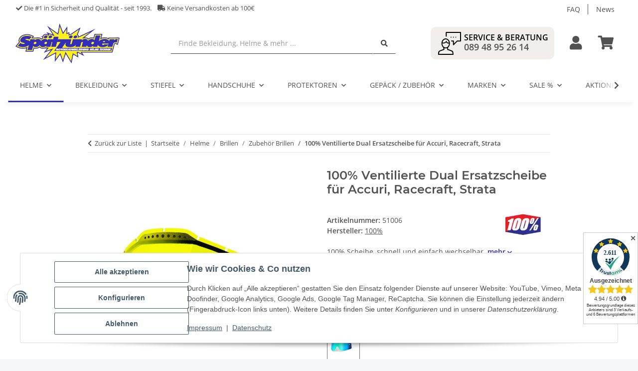

--- FILE ---
content_type: text/html; charset=utf-8
request_url: https://www.spaetzuender.de/100-scheiben-crossbrillenglaeser_23
body_size: 43383
content:
<!DOCTYPE html>
<html lang="de" itemscope itemtype="https://schema.org/ItemPage">
    
    <head>
<!-- The initial config of Consent Mode -->
<script type="text/javascript">
        window.dataLayer = window.dataLayer || [];
        function gtag() {dataLayer.push(arguments);}
        gtag('consent', 'default', {
            ad_storage: 'denied',
            ad_user_data: 'denied',
            ad_personalization: 'denied',
            analytics_storage: 'denied',
            functionality_storage: 'denied',
            personalization_storage: 'denied',
            security_storage: 'denied',
            wait_for_update: 2000});
        </script><!-- WS Google Tracking -->
<script async src="https://www.googletagmanager.com/gtag/js"></script><script id="ws_gt_globalSiteTag" type="application/javascript">
window.dataLayer = window.dataLayer || [];
function gtag() {dataLayer.push(arguments);}
gtag('js', new Date());
gtag('set', {'language': 'de'});</script>

<script type="application/javascript">/* Google Ads */if(typeof gtag == 'function'){gtag('config', 'AW-10967080140', {'allow_enhanced_conversions': true})};</script>
<script type="application/javascript">/* Google Analytics 4 */if(typeof gtag == 'function'){gtag('config', 'G-31EK8G9MRM')};</script>
<!-- END WS Google Tracking -->
        
            <meta http-equiv="content-type" content="text/html; charset=utf-8">
            <meta name="description" itemprop="description" content="100% Scheibe, schnell und einfach wechselbar">
                        <meta name="viewport" content="width=device-width, initial-scale=1.0">
            <meta http-equiv="X-UA-Compatible" content="IE=edge">
                        <meta name="robots" content="index, follow">

            <meta itemprop="url" content="https://www.spaetzuender.de/100-scheiben-crossbrillenglaeser_23">
            
                <meta name="theme-color" content="#1C1D2C">
            
            <meta property="og:type" content="website">
            <meta property="og:site_name" content="100% Ventilierte Dual Ersatzscheibe für Accuri, Racecraft, Strata">
            <meta property="og:title" content="100% Ventilierte Dual Ersatzscheibe für Accuri, Racecraft, Strata">
            <meta property="og:description" content="100% Scheibe, schnell und einfach wechselbar">
            <meta property="og:url" content="https://www.spaetzuender.de/100-scheiben-crossbrillenglaeser_23">

                                    
                            <meta itemprop="image" content="https://www.spaetzuender.de/media/image/product/83590/lg/100-scheiben-crossbrillenglaeser_23.jpg">
                <meta property="og:image" content="https://www.spaetzuender.de/media/image/product/83590/lg/100-scheiben-crossbrillenglaeser_23.jpg">
                <meta property="og:image:width" content="800">
                <meta property="og:image:height" content="800">
                    

        <title itemprop="name">100% Ventilierte Dual Ersatzscheibe für Accuri, Racecraft, Strata</title>

                    <link rel="canonical" href="https://www.spaetzuender.de/100-scheiben-crossbrillenglaeser_23">
        
        

        
            <link type="image/x-icon" href="https://www.spaetzuender.de/templates/SpaetzuenderNovaChild/themes/base/images/favicon.ico" rel="icon">
        

        
                                                    
                <style id="criticalCSS">
                    
                        :root{--blue: #007bff;--indigo: #6610f2;--purple: #6f42c1;--pink: #e83e8c;--red: #dc3545;--orange: #fd7e14;--yellow: #ffc107;--green: #28a745;--teal: #20c997;--cyan: #17a2b8;--white: #ffffff;--gray: #707070;--gray-dark: #343a40;--primary: #332eb8;--secondary: #525252;--success: #1C871E;--info: #525252;--warning: #f39932;--danger: #b90000;--light: #f5f7fa;--dark: #525252;--gray: #707070;--gray-light: #f5f7fa;--gray-medium: #ebebeb;--gray-dark: #9b9b9b;--gray-darker: #525252;--breakpoint-xs: 0;--breakpoint-sm: 576px;--breakpoint-md: 768px;--breakpoint-lg: 992px;--breakpoint-xl: 1300px;--font-family-sans-serif: "Open Sans", sans-serif;--font-family-monospace: SFMono-Regular, Menlo, Monaco, Consolas, "Liberation Mono", "Courier New", monospace}*,*::before,*::after{box-sizing:border-box}html{font-family:sans-serif;line-height:1.15;-webkit-text-size-adjust:100%;-webkit-tap-highlight-color:rgba(0, 0, 0, 0)}article,aside,figcaption,figure,footer,header,hgroup,main,nav,section{display:block}body{margin:0;font-family:"Open Sans", sans-serif;font-size:0.875rem;font-weight:400;line-height:1.5;color:#525252;text-align:left;background-color:#f5f7fa}[tabindex="-1"]:focus:not(:focus-visible){outline:0 !important}hr{box-sizing:content-box;height:0;overflow:visible}h1,h2,h3,h4,h5,h6{margin-top:0;margin-bottom:1rem}p{margin-top:0;margin-bottom:1rem}abbr[title],abbr[data-original-title]{text-decoration:underline;text-decoration:underline dotted;cursor:help;border-bottom:0;text-decoration-skip-ink:none}address{margin-bottom:1rem;font-style:normal;line-height:inherit}ol,ul,dl{margin-top:0;margin-bottom:1rem}ol ol,ul ul,ol ul,ul ol{margin-bottom:0}dt{font-weight:700}dd{margin-bottom:0.5rem;margin-left:0}blockquote{margin:0 0 1rem}b,strong{font-weight:bolder}small{font-size:80%}sub,sup{position:relative;font-size:75%;line-height:0;vertical-align:baseline}sub{bottom:-0.25em}sup{top:-0.5em}a{color:#525252;text-decoration:underline;background-color:transparent}a:hover{color:#332eb8;text-decoration:none}a:not([href]):not([class]){color:inherit;text-decoration:none}a:not([href]):not([class]):hover{color:inherit;text-decoration:none}pre,code,kbd,samp{font-family:SFMono-Regular, Menlo, Monaco, Consolas, "Liberation Mono", "Courier New", monospace;font-size:1em}pre{margin-top:0;margin-bottom:1rem;overflow:auto;-ms-overflow-style:scrollbar}figure{margin:0 0 1rem}img{vertical-align:middle;border-style:none}svg{overflow:hidden;vertical-align:middle}table{border-collapse:collapse}caption{padding-top:0.75rem;padding-bottom:0.75rem;color:#707070;text-align:left;caption-side:bottom}th{text-align:inherit;text-align:-webkit-match-parent}label{display:inline-block;margin-bottom:0.5rem}button{border-radius:0}button:focus:not(:focus-visible){outline:0}input,button,select,optgroup,textarea{margin:0;font-family:inherit;font-size:inherit;line-height:inherit}button,input{overflow:visible}button,select{text-transform:none}[role="button"]{cursor:pointer}select{word-wrap:normal}button,[type="button"],[type="reset"],[type="submit"]{-webkit-appearance:button}button:not(:disabled),[type="button"]:not(:disabled),[type="reset"]:not(:disabled),[type="submit"]:not(:disabled){cursor:pointer}button::-moz-focus-inner,[type="button"]::-moz-focus-inner,[type="reset"]::-moz-focus-inner,[type="submit"]::-moz-focus-inner{padding:0;border-style:none}input[type="radio"],input[type="checkbox"]{box-sizing:border-box;padding:0}textarea{overflow:auto;resize:vertical}fieldset{min-width:0;padding:0;margin:0;border:0}legend{display:block;width:100%;max-width:100%;padding:0;margin-bottom:0.5rem;font-size:1.5rem;line-height:inherit;color:inherit;white-space:normal}progress{vertical-align:baseline}[type="number"]::-webkit-inner-spin-button,[type="number"]::-webkit-outer-spin-button{height:auto}[type="search"]{outline-offset:-2px;-webkit-appearance:none}[type="search"]::-webkit-search-decoration{-webkit-appearance:none}::-webkit-file-upload-button{font:inherit;-webkit-appearance:button}output{display:inline-block}summary{display:list-item;cursor:pointer}template{display:none}[hidden]{display:none !important}.img-fluid{max-width:100%;height:auto}.img-thumbnail{padding:0.25rem;background-color:#f5f7fa;border:1px solid #dee2e6;border-radius:0.125rem;box-shadow:0 1px 2px rgba(0, 0, 0, 0.075);max-width:100%;height:auto}.figure{display:inline-block}.figure-img{margin-bottom:0.5rem;line-height:1}.figure-caption{font-size:90%;color:#707070}code{font-size:87.5%;color:#e83e8c;word-wrap:break-word}a>code{color:inherit}kbd{padding:0.2rem 0.4rem;font-size:87.5%;color:#ffffff;background-color:#212529;border-radius:0.125rem;box-shadow:inset 0 -0.1rem 0 rgba(0, 0, 0, 0.25)}kbd kbd{padding:0;font-size:100%;font-weight:700;box-shadow:none}pre{display:block;font-size:87.5%;color:#212529}pre code{font-size:inherit;color:inherit;word-break:normal}.pre-scrollable{max-height:340px;overflow-y:scroll}.container,.container-fluid,.container-sm,.container-md,.container-lg,.container-xl{width:100%;padding-right:1rem;padding-left:1rem;margin-right:auto;margin-left:auto}@media (min-width:576px){.container,.container-sm{max-width:97vw}}@media (min-width:768px){.container,.container-sm,.container-md{max-width:720px}}@media (min-width:992px){.container,.container-sm,.container-md,.container-lg{max-width:960px}}@media (min-width:1300px){.container,.container-sm,.container-md,.container-lg,.container-xl{max-width:1250px}}.row{display:flex;flex-wrap:wrap;margin-right:-1rem;margin-left:-1rem}.no-gutters{margin-right:0;margin-left:0}.no-gutters>.col,.no-gutters>[class*="col-"]{padding-right:0;padding-left:0}.col-1,.col-2,.col-3,.col-4,.col-5,.col-6,.col-7,.col-8,.col-9,.col-10,.col-11,.col-12,.col,.col-auto,.col-sm-1,.col-sm-2,.col-sm-3,.col-sm-4,.col-sm-5,.col-sm-6,.col-sm-7,.col-sm-8,.col-sm-9,.col-sm-10,.col-sm-11,.col-sm-12,.col-sm,.col-sm-auto,.col-md-1,.col-md-2,.col-md-3,.col-md-4,.col-md-5,.col-md-6,.col-md-7,.col-md-8,.col-md-9,.col-md-10,.col-md-11,.col-md-12,.col-md,.col-md-auto,.col-lg-1,.col-lg-2,.col-lg-3,.col-lg-4,.col-lg-5,.col-lg-6,.col-lg-7,.col-lg-8,.col-lg-9,.col-lg-10,.col-lg-11,.col-lg-12,.col-lg,.col-lg-auto,.col-xl-1,.col-xl-2,.col-xl-3,.col-xl-4,.col-xl-5,.col-xl-6,.col-xl-7,.col-xl-8,.col-xl-9,.col-xl-10,.col-xl-11,.col-xl-12,.col-xl,.col-xl-auto{position:relative;width:100%;padding-right:1rem;padding-left:1rem}.col{flex-basis:0;flex-grow:1;max-width:100%}.row-cols-1>*{flex:0 0 100%;max-width:100%}.row-cols-2>*{flex:0 0 50%;max-width:50%}.row-cols-3>*{flex:0 0 33.3333333333%;max-width:33.3333333333%}.row-cols-4>*{flex:0 0 25%;max-width:25%}.row-cols-5>*{flex:0 0 20%;max-width:20%}.row-cols-6>*{flex:0 0 16.6666666667%;max-width:16.6666666667%}.col-auto{flex:0 0 auto;width:auto;max-width:100%}.col-1{flex:0 0 8.33333333%;max-width:8.33333333%}.col-2{flex:0 0 16.66666667%;max-width:16.66666667%}.col-3{flex:0 0 25%;max-width:25%}.col-4{flex:0 0 33.33333333%;max-width:33.33333333%}.col-5{flex:0 0 41.66666667%;max-width:41.66666667%}.col-6{flex:0 0 50%;max-width:50%}.col-7{flex:0 0 58.33333333%;max-width:58.33333333%}.col-8{flex:0 0 66.66666667%;max-width:66.66666667%}.col-9{flex:0 0 75%;max-width:75%}.col-10{flex:0 0 83.33333333%;max-width:83.33333333%}.col-11{flex:0 0 91.66666667%;max-width:91.66666667%}.col-12{flex:0 0 100%;max-width:100%}.order-first{order:-1}.order-last{order:13}.order-0{order:0}.order-1{order:1}.order-2{order:2}.order-3{order:3}.order-4{order:4}.order-5{order:5}.order-6{order:6}.order-7{order:7}.order-8{order:8}.order-9{order:9}.order-10{order:10}.order-11{order:11}.order-12{order:12}.offset-1{margin-left:8.33333333%}.offset-2{margin-left:16.66666667%}.offset-3{margin-left:25%}.offset-4{margin-left:33.33333333%}.offset-5{margin-left:41.66666667%}.offset-6{margin-left:50%}.offset-7{margin-left:58.33333333%}.offset-8{margin-left:66.66666667%}.offset-9{margin-left:75%}.offset-10{margin-left:83.33333333%}.offset-11{margin-left:91.66666667%}@media (min-width:576px){.col-sm{flex-basis:0;flex-grow:1;max-width:100%}.row-cols-sm-1>*{flex:0 0 100%;max-width:100%}.row-cols-sm-2>*{flex:0 0 50%;max-width:50%}.row-cols-sm-3>*{flex:0 0 33.3333333333%;max-width:33.3333333333%}.row-cols-sm-4>*{flex:0 0 25%;max-width:25%}.row-cols-sm-5>*{flex:0 0 20%;max-width:20%}.row-cols-sm-6>*{flex:0 0 16.6666666667%;max-width:16.6666666667%}.col-sm-auto{flex:0 0 auto;width:auto;max-width:100%}.col-sm-1{flex:0 0 8.33333333%;max-width:8.33333333%}.col-sm-2{flex:0 0 16.66666667%;max-width:16.66666667%}.col-sm-3{flex:0 0 25%;max-width:25%}.col-sm-4{flex:0 0 33.33333333%;max-width:33.33333333%}.col-sm-5{flex:0 0 41.66666667%;max-width:41.66666667%}.col-sm-6{flex:0 0 50%;max-width:50%}.col-sm-7{flex:0 0 58.33333333%;max-width:58.33333333%}.col-sm-8{flex:0 0 66.66666667%;max-width:66.66666667%}.col-sm-9{flex:0 0 75%;max-width:75%}.col-sm-10{flex:0 0 83.33333333%;max-width:83.33333333%}.col-sm-11{flex:0 0 91.66666667%;max-width:91.66666667%}.col-sm-12{flex:0 0 100%;max-width:100%}.order-sm-first{order:-1}.order-sm-last{order:13}.order-sm-0{order:0}.order-sm-1{order:1}.order-sm-2{order:2}.order-sm-3{order:3}.order-sm-4{order:4}.order-sm-5{order:5}.order-sm-6{order:6}.order-sm-7{order:7}.order-sm-8{order:8}.order-sm-9{order:9}.order-sm-10{order:10}.order-sm-11{order:11}.order-sm-12{order:12}.offset-sm-0{margin-left:0}.offset-sm-1{margin-left:8.33333333%}.offset-sm-2{margin-left:16.66666667%}.offset-sm-3{margin-left:25%}.offset-sm-4{margin-left:33.33333333%}.offset-sm-5{margin-left:41.66666667%}.offset-sm-6{margin-left:50%}.offset-sm-7{margin-left:58.33333333%}.offset-sm-8{margin-left:66.66666667%}.offset-sm-9{margin-left:75%}.offset-sm-10{margin-left:83.33333333%}.offset-sm-11{margin-left:91.66666667%}}@media (min-width:768px){.col-md{flex-basis:0;flex-grow:1;max-width:100%}.row-cols-md-1>*{flex:0 0 100%;max-width:100%}.row-cols-md-2>*{flex:0 0 50%;max-width:50%}.row-cols-md-3>*{flex:0 0 33.3333333333%;max-width:33.3333333333%}.row-cols-md-4>*{flex:0 0 25%;max-width:25%}.row-cols-md-5>*{flex:0 0 20%;max-width:20%}.row-cols-md-6>*{flex:0 0 16.6666666667%;max-width:16.6666666667%}.col-md-auto{flex:0 0 auto;width:auto;max-width:100%}.col-md-1{flex:0 0 8.33333333%;max-width:8.33333333%}.col-md-2{flex:0 0 16.66666667%;max-width:16.66666667%}.col-md-3{flex:0 0 25%;max-width:25%}.col-md-4{flex:0 0 33.33333333%;max-width:33.33333333%}.col-md-5{flex:0 0 41.66666667%;max-width:41.66666667%}.col-md-6{flex:0 0 50%;max-width:50%}.col-md-7{flex:0 0 58.33333333%;max-width:58.33333333%}.col-md-8{flex:0 0 66.66666667%;max-width:66.66666667%}.col-md-9{flex:0 0 75%;max-width:75%}.col-md-10{flex:0 0 83.33333333%;max-width:83.33333333%}.col-md-11{flex:0 0 91.66666667%;max-width:91.66666667%}.col-md-12{flex:0 0 100%;max-width:100%}.order-md-first{order:-1}.order-md-last{order:13}.order-md-0{order:0}.order-md-1{order:1}.order-md-2{order:2}.order-md-3{order:3}.order-md-4{order:4}.order-md-5{order:5}.order-md-6{order:6}.order-md-7{order:7}.order-md-8{order:8}.order-md-9{order:9}.order-md-10{order:10}.order-md-11{order:11}.order-md-12{order:12}.offset-md-0{margin-left:0}.offset-md-1{margin-left:8.33333333%}.offset-md-2{margin-left:16.66666667%}.offset-md-3{margin-left:25%}.offset-md-4{margin-left:33.33333333%}.offset-md-5{margin-left:41.66666667%}.offset-md-6{margin-left:50%}.offset-md-7{margin-left:58.33333333%}.offset-md-8{margin-left:66.66666667%}.offset-md-9{margin-left:75%}.offset-md-10{margin-left:83.33333333%}.offset-md-11{margin-left:91.66666667%}}@media (min-width:992px){.col-lg{flex-basis:0;flex-grow:1;max-width:100%}.row-cols-lg-1>*{flex:0 0 100%;max-width:100%}.row-cols-lg-2>*{flex:0 0 50%;max-width:50%}.row-cols-lg-3>*{flex:0 0 33.3333333333%;max-width:33.3333333333%}.row-cols-lg-4>*{flex:0 0 25%;max-width:25%}.row-cols-lg-5>*{flex:0 0 20%;max-width:20%}.row-cols-lg-6>*{flex:0 0 16.6666666667%;max-width:16.6666666667%}.col-lg-auto{flex:0 0 auto;width:auto;max-width:100%}.col-lg-1{flex:0 0 8.33333333%;max-width:8.33333333%}.col-lg-2{flex:0 0 16.66666667%;max-width:16.66666667%}.col-lg-3{flex:0 0 25%;max-width:25%}.col-lg-4{flex:0 0 33.33333333%;max-width:33.33333333%}.col-lg-5{flex:0 0 41.66666667%;max-width:41.66666667%}.col-lg-6{flex:0 0 50%;max-width:50%}.col-lg-7{flex:0 0 58.33333333%;max-width:58.33333333%}.col-lg-8{flex:0 0 66.66666667%;max-width:66.66666667%}.col-lg-9{flex:0 0 75%;max-width:75%}.col-lg-10{flex:0 0 83.33333333%;max-width:83.33333333%}.col-lg-11{flex:0 0 91.66666667%;max-width:91.66666667%}.col-lg-12{flex:0 0 100%;max-width:100%}.order-lg-first{order:-1}.order-lg-last{order:13}.order-lg-0{order:0}.order-lg-1{order:1}.order-lg-2{order:2}.order-lg-3{order:3}.order-lg-4{order:4}.order-lg-5{order:5}.order-lg-6{order:6}.order-lg-7{order:7}.order-lg-8{order:8}.order-lg-9{order:9}.order-lg-10{order:10}.order-lg-11{order:11}.order-lg-12{order:12}.offset-lg-0{margin-left:0}.offset-lg-1{margin-left:8.33333333%}.offset-lg-2{margin-left:16.66666667%}.offset-lg-3{margin-left:25%}.offset-lg-4{margin-left:33.33333333%}.offset-lg-5{margin-left:41.66666667%}.offset-lg-6{margin-left:50%}.offset-lg-7{margin-left:58.33333333%}.offset-lg-8{margin-left:66.66666667%}.offset-lg-9{margin-left:75%}.offset-lg-10{margin-left:83.33333333%}.offset-lg-11{margin-left:91.66666667%}}@media (min-width:1300px){.col-xl{flex-basis:0;flex-grow:1;max-width:100%}.row-cols-xl-1>*{flex:0 0 100%;max-width:100%}.row-cols-xl-2>*{flex:0 0 50%;max-width:50%}.row-cols-xl-3>*{flex:0 0 33.3333333333%;max-width:33.3333333333%}.row-cols-xl-4>*{flex:0 0 25%;max-width:25%}.row-cols-xl-5>*{flex:0 0 20%;max-width:20%}.row-cols-xl-6>*{flex:0 0 16.6666666667%;max-width:16.6666666667%}.col-xl-auto{flex:0 0 auto;width:auto;max-width:100%}.col-xl-1{flex:0 0 8.33333333%;max-width:8.33333333%}.col-xl-2{flex:0 0 16.66666667%;max-width:16.66666667%}.col-xl-3{flex:0 0 25%;max-width:25%}.col-xl-4{flex:0 0 33.33333333%;max-width:33.33333333%}.col-xl-5{flex:0 0 41.66666667%;max-width:41.66666667%}.col-xl-6{flex:0 0 50%;max-width:50%}.col-xl-7{flex:0 0 58.33333333%;max-width:58.33333333%}.col-xl-8{flex:0 0 66.66666667%;max-width:66.66666667%}.col-xl-9{flex:0 0 75%;max-width:75%}.col-xl-10{flex:0 0 83.33333333%;max-width:83.33333333%}.col-xl-11{flex:0 0 91.66666667%;max-width:91.66666667%}.col-xl-12{flex:0 0 100%;max-width:100%}.order-xl-first{order:-1}.order-xl-last{order:13}.order-xl-0{order:0}.order-xl-1{order:1}.order-xl-2{order:2}.order-xl-3{order:3}.order-xl-4{order:4}.order-xl-5{order:5}.order-xl-6{order:6}.order-xl-7{order:7}.order-xl-8{order:8}.order-xl-9{order:9}.order-xl-10{order:10}.order-xl-11{order:11}.order-xl-12{order:12}.offset-xl-0{margin-left:0}.offset-xl-1{margin-left:8.33333333%}.offset-xl-2{margin-left:16.66666667%}.offset-xl-3{margin-left:25%}.offset-xl-4{margin-left:33.33333333%}.offset-xl-5{margin-left:41.66666667%}.offset-xl-6{margin-left:50%}.offset-xl-7{margin-left:58.33333333%}.offset-xl-8{margin-left:66.66666667%}.offset-xl-9{margin-left:75%}.offset-xl-10{margin-left:83.33333333%}.offset-xl-11{margin-left:91.66666667%}}.nav{display:flex;flex-wrap:wrap;padding-left:0;margin-bottom:0;list-style:none}.nav-link{display:block;padding:0.5rem 1rem;text-decoration:none}.nav-link:hover,.nav-link:focus{text-decoration:none}.nav-link.disabled{color:#707070;pointer-events:none;cursor:default}.nav-tabs{border-bottom:1px solid #dee2e6}.nav-tabs .nav-link{margin-bottom:-1px;border:1px solid transparent;border-top-left-radius:0;border-top-right-radius:0}.nav-tabs .nav-link:hover,.nav-tabs .nav-link:focus{border-color:transparent}.nav-tabs .nav-link.disabled{color:#707070;background-color:transparent;border-color:transparent}.nav-tabs .nav-link.active,.nav-tabs .nav-item.show .nav-link{color:#525252;background-color:transparent;border-color:#332eb8}.nav-tabs .dropdown-menu{margin-top:-1px;border-top-left-radius:0;border-top-right-radius:0}.nav-pills .nav-link{border-radius:0.125rem}.nav-pills .nav-link.active,.nav-pills .show>.nav-link{color:#ffffff;background-color:#332eb8}.nav-fill>.nav-link,.nav-fill .nav-item{flex:1 1 auto;text-align:center}.nav-justified>.nav-link,.nav-justified .nav-item{flex-basis:0;flex-grow:1;text-align:center}.tab-content>.tab-pane{display:none}.tab-content>.active{display:block}.navbar{position:relative;display:flex;flex-wrap:wrap;align-items:center;justify-content:space-between;padding:0.4rem 1rem}.navbar .container,.navbar .container-fluid,.navbar .container-sm,.navbar .container-md,.navbar .container-lg,.navbar .container-xl,.navbar>.container-sm,.navbar>.container-md,.navbar>.container-lg,.navbar>.container-xl{display:flex;flex-wrap:wrap;align-items:center;justify-content:space-between}.navbar-brand{display:inline-block;padding-top:0.40625rem;padding-bottom:0.40625rem;margin-right:1rem;font-size:1rem;line-height:inherit;white-space:nowrap}.navbar-brand:hover,.navbar-brand:focus{text-decoration:none}.navbar-nav{display:flex;flex-direction:column;padding-left:0;margin-bottom:0;list-style:none}.navbar-nav .nav-link{padding-right:0;padding-left:0}.navbar-nav .dropdown-menu{position:static;float:none}.navbar-text{display:inline-block;padding-top:0.5rem;padding-bottom:0.5rem}.navbar-collapse{flex-basis:100%;flex-grow:1;align-items:center}.navbar-toggler{padding:0.25rem 0.75rem;font-size:1rem;line-height:1;background-color:transparent;border:1px solid transparent;border-radius:0.125rem}.navbar-toggler:hover,.navbar-toggler:focus{text-decoration:none}.navbar-toggler-icon{display:inline-block;width:1.5em;height:1.5em;vertical-align:middle;content:"";background:50% / 100% 100% no-repeat}.navbar-nav-scroll{max-height:75vh;overflow-y:auto}@media (max-width:575.98px){.navbar-expand-sm>.container,.navbar-expand-sm>.container-fluid,.navbar-expand-sm>.container-sm,.navbar-expand-sm>.container-md,.navbar-expand-sm>.container-lg,.navbar-expand-sm>.container-xl{padding-right:0;padding-left:0}}@media (min-width:576px){.navbar-expand-sm{flex-flow:row nowrap;justify-content:flex-start}.navbar-expand-sm .navbar-nav{flex-direction:row}.navbar-expand-sm .navbar-nav .dropdown-menu{position:absolute}.navbar-expand-sm .navbar-nav .nav-link{padding-right:1.5rem;padding-left:1.5rem}.navbar-expand-sm>.container,.navbar-expand-sm>.container-fluid,.navbar-expand-sm>.container-sm,.navbar-expand-sm>.container-md,.navbar-expand-sm>.container-lg,.navbar-expand-sm>.container-xl{flex-wrap:nowrap}.navbar-expand-sm .navbar-nav-scroll{overflow:visible}.navbar-expand-sm .navbar-collapse{display:flex !important;flex-basis:auto}.navbar-expand-sm .navbar-toggler{display:none}}@media (max-width:767.98px){.navbar-expand-md>.container,.navbar-expand-md>.container-fluid,.navbar-expand-md>.container-sm,.navbar-expand-md>.container-md,.navbar-expand-md>.container-lg,.navbar-expand-md>.container-xl{padding-right:0;padding-left:0}}@media (min-width:768px){.navbar-expand-md{flex-flow:row nowrap;justify-content:flex-start}.navbar-expand-md .navbar-nav{flex-direction:row}.navbar-expand-md .navbar-nav .dropdown-menu{position:absolute}.navbar-expand-md .navbar-nav .nav-link{padding-right:1.5rem;padding-left:1.5rem}.navbar-expand-md>.container,.navbar-expand-md>.container-fluid,.navbar-expand-md>.container-sm,.navbar-expand-md>.container-md,.navbar-expand-md>.container-lg,.navbar-expand-md>.container-xl{flex-wrap:nowrap}.navbar-expand-md .navbar-nav-scroll{overflow:visible}.navbar-expand-md .navbar-collapse{display:flex !important;flex-basis:auto}.navbar-expand-md .navbar-toggler{display:none}}@media (max-width:991.98px){.navbar-expand-lg>.container,.navbar-expand-lg>.container-fluid,.navbar-expand-lg>.container-sm,.navbar-expand-lg>.container-md,.navbar-expand-lg>.container-lg,.navbar-expand-lg>.container-xl{padding-right:0;padding-left:0}}@media (min-width:992px){.navbar-expand-lg{flex-flow:row nowrap;justify-content:flex-start}.navbar-expand-lg .navbar-nav{flex-direction:row}.navbar-expand-lg .navbar-nav .dropdown-menu{position:absolute}.navbar-expand-lg .navbar-nav .nav-link{padding-right:1.5rem;padding-left:1.5rem}.navbar-expand-lg>.container,.navbar-expand-lg>.container-fluid,.navbar-expand-lg>.container-sm,.navbar-expand-lg>.container-md,.navbar-expand-lg>.container-lg,.navbar-expand-lg>.container-xl{flex-wrap:nowrap}.navbar-expand-lg .navbar-nav-scroll{overflow:visible}.navbar-expand-lg .navbar-collapse{display:flex !important;flex-basis:auto}.navbar-expand-lg .navbar-toggler{display:none}}@media (max-width:1299.98px){.navbar-expand-xl>.container,.navbar-expand-xl>.container-fluid,.navbar-expand-xl>.container-sm,.navbar-expand-xl>.container-md,.navbar-expand-xl>.container-lg,.navbar-expand-xl>.container-xl{padding-right:0;padding-left:0}}@media (min-width:1300px){.navbar-expand-xl{flex-flow:row nowrap;justify-content:flex-start}.navbar-expand-xl .navbar-nav{flex-direction:row}.navbar-expand-xl .navbar-nav .dropdown-menu{position:absolute}.navbar-expand-xl .navbar-nav .nav-link{padding-right:1.5rem;padding-left:1.5rem}.navbar-expand-xl>.container,.navbar-expand-xl>.container-fluid,.navbar-expand-xl>.container-sm,.navbar-expand-xl>.container-md,.navbar-expand-xl>.container-lg,.navbar-expand-xl>.container-xl{flex-wrap:nowrap}.navbar-expand-xl .navbar-nav-scroll{overflow:visible}.navbar-expand-xl .navbar-collapse{display:flex !important;flex-basis:auto}.navbar-expand-xl .navbar-toggler{display:none}}.navbar-expand{flex-flow:row nowrap;justify-content:flex-start}.navbar-expand>.container,.navbar-expand>.container-fluid,.navbar-expand>.container-sm,.navbar-expand>.container-md,.navbar-expand>.container-lg,.navbar-expand>.container-xl{padding-right:0;padding-left:0}.navbar-expand .navbar-nav{flex-direction:row}.navbar-expand .navbar-nav .dropdown-menu{position:absolute}.navbar-expand .navbar-nav .nav-link{padding-right:1.5rem;padding-left:1.5rem}.navbar-expand>.container,.navbar-expand>.container-fluid,.navbar-expand>.container-sm,.navbar-expand>.container-md,.navbar-expand>.container-lg,.navbar-expand>.container-xl{flex-wrap:nowrap}.navbar-expand .navbar-nav-scroll{overflow:visible}.navbar-expand .navbar-collapse{display:flex !important;flex-basis:auto}.navbar-expand .navbar-toggler{display:none}.navbar-light .navbar-brand{color:rgba(0, 0, 0, 0.9)}.navbar-light .navbar-brand:hover,.navbar-light .navbar-brand:focus{color:rgba(0, 0, 0, 0.9)}.navbar-light .navbar-nav .nav-link{color:#525252}.navbar-light .navbar-nav .nav-link:hover,.navbar-light .navbar-nav .nav-link:focus{color:#332eb8}.navbar-light .navbar-nav .nav-link.disabled{color:rgba(0, 0, 0, 0.3)}.navbar-light .navbar-nav .show>.nav-link,.navbar-light .navbar-nav .active>.nav-link,.navbar-light .navbar-nav .nav-link.show,.navbar-light .navbar-nav .nav-link.active{color:rgba(0, 0, 0, 0.9)}.navbar-light .navbar-toggler{color:#525252;border-color:rgba(0, 0, 0, 0.1)}.navbar-light .navbar-toggler-icon{background-image:url("data:image/svg+xml,%3csvg xmlns='http://www.w3.org/2000/svg' width='30' height='30' viewBox='0 0 30 30'%3e%3cpath stroke='%23525252' stroke-linecap='round' stroke-miterlimit='10' stroke-width='2' d='M4 7h22M4 15h22M4 23h22'/%3e%3c/svg%3e")}.navbar-light .navbar-text{color:#525252}.navbar-light .navbar-text a{color:rgba(0, 0, 0, 0.9)}.navbar-light .navbar-text a:hover,.navbar-light .navbar-text a:focus{color:rgba(0, 0, 0, 0.9)}.navbar-dark .navbar-brand{color:#ffffff}.navbar-dark .navbar-brand:hover,.navbar-dark .navbar-brand:focus{color:#ffffff}.navbar-dark .navbar-nav .nav-link{color:rgba(255, 255, 255, 0.5)}.navbar-dark .navbar-nav .nav-link:hover,.navbar-dark .navbar-nav .nav-link:focus{color:rgba(255, 255, 255, 0.75)}.navbar-dark .navbar-nav .nav-link.disabled{color:rgba(255, 255, 255, 0.25)}.navbar-dark .navbar-nav .show>.nav-link,.navbar-dark .navbar-nav .active>.nav-link,.navbar-dark .navbar-nav .nav-link.show,.navbar-dark .navbar-nav .nav-link.active{color:#ffffff}.navbar-dark .navbar-toggler{color:rgba(255, 255, 255, 0.5);border-color:rgba(255, 255, 255, 0.1)}.navbar-dark .navbar-toggler-icon{background-image:url("data:image/svg+xml,%3csvg xmlns='http://www.w3.org/2000/svg' width='30' height='30' viewBox='0 0 30 30'%3e%3cpath stroke='rgba%28255, 255, 255, 0.5%29' stroke-linecap='round' stroke-miterlimit='10' stroke-width='2' d='M4 7h22M4 15h22M4 23h22'/%3e%3c/svg%3e")}.navbar-dark .navbar-text{color:rgba(255, 255, 255, 0.5)}.navbar-dark .navbar-text a{color:#ffffff}.navbar-dark .navbar-text a:hover,.navbar-dark .navbar-text a:focus{color:#ffffff}.pagination-sm .page-item.active .page-link::after,.pagination-sm .page-item.active .page-text::after{left:0.375rem;right:0.375rem}.pagination-lg .page-item.active .page-link::after,.pagination-lg .page-item.active .page-text::after{left:1.125rem;right:1.125rem}.page-item{position:relative}.page-item.active{font-weight:700}.page-item.active .page-link::after,.page-item.active .page-text::after{content:"";position:absolute;left:0.5625rem;bottom:0;right:0.5625rem;border-bottom:4px solid #332eb8}@media (min-width:768px){.dropdown-item.page-item{background-color:transparent}}.page-link,.page-text{text-decoration:none}.pagination{margin-bottom:0;justify-content:space-between;align-items:center}@media (min-width:768px){.pagination{justify-content:normal}.pagination .dropdown>.btn{display:none}.pagination .dropdown-menu{position:static !important;transform:none !important;display:flex;margin:0;padding:0;border:0;min-width:auto}.pagination .dropdown-item{width:auto;display:inline-block;padding:0}.pagination .dropdown-item.active{background-color:transparent;color:#525252}.pagination .dropdown-item:hover{background-color:transparent}.pagination .pagination-site{display:none}}@media (max-width:767.98px){.pagination .dropdown-item{padding:0}.pagination .dropdown-item.active .page-link,.pagination .dropdown-item.active .page-text,.pagination .dropdown-item:active .page-link,.pagination .dropdown-item:active .page-text{color:#525252}}.productlist-page-nav{align-items:center}.productlist-page-nav .pagination{margin:0}.productlist-page-nav .displayoptions{margin-bottom:1rem}@media (min-width:768px){.productlist-page-nav .displayoptions{margin-bottom:0}}.productlist-page-nav .displayoptions .btn-group+.btn-group+.btn-group{margin-left:0.5rem}.productlist-page-nav .result-option-wrapper{margin-right:0.5rem}.productlist-page-nav .productlist-item-info{margin-bottom:0.5rem;margin-left:auto;margin-right:auto;display:flex}@media (min-width:768px){.productlist-page-nav .productlist-item-info{margin-right:0;margin-bottom:0}.productlist-page-nav .productlist-item-info.productlist-item-border{border-right:1px solid #ebebeb;padding-right:1rem}}.productlist-page-nav.productlist-page-nav-header-m{margin-top:3rem}@media (min-width:768px){.productlist-page-nav.productlist-page-nav-header-m{margin-top:2rem}.productlist-page-nav.productlist-page-nav-header-m>.col{margin-top:1rem}}.productlist-page-nav-bottom{margin-bottom:2rem}.pagination-wrapper{margin-bottom:1rem;align-items:center;border-top:1px solid #f5f7fa;border-bottom:1px solid #f5f7fa;padding-top:0.5rem;padding-bottom:0.5rem}.pagination-wrapper .pagination-entries{font-weight:700;margin-bottom:1rem}@media (min-width:768px){.pagination-wrapper .pagination-entries{margin-bottom:0}}.pagination-wrapper .pagination-selects{margin-left:auto;margin-top:1rem}@media (min-width:768px){.pagination-wrapper .pagination-selects{margin-left:0;margin-top:0}}.pagination-wrapper .pagination-selects .pagination-selects-entries{margin-bottom:1rem}@media (min-width:768px){.pagination-wrapper .pagination-selects .pagination-selects-entries{margin-right:1rem;margin-bottom:0}}.pagination-no-wrapper{border:0;padding-top:0;padding-bottom:0}.fa,.fas,.far,.fal{display:inline-block}h1,h2,h3,h4,h5,h6,.h1,.h2,.h3,.productlist-filter-headline,.sidepanel-left .box-normal .box-normal-link,.h4,.h5,.h6{margin-bottom:1rem;font-family:Montserrat, sans-serif;font-weight:400;line-height:1.2;color:#525252}h1,.h1{font-size:1.875rem}h2,.h2{font-size:1.5rem}h3,.h3,.productlist-filter-headline,.sidepanel-left .box-normal .box-normal-link{font-size:1rem}h4,.h4{font-size:0.875rem}h5,.h5{font-size:0.875rem}h6,.h6{font-size:0.875rem}.banner .img-fluid{width:100%}.label-slide .form-group:not(.exclude-from-label-slide):not(.checkbox) label{display:none}.modal{display:none}.carousel-thumbnails .slick-arrow{opacity:0}.consent-modal:not(.active){display:none}.consent-banner-icon{width:1em;height:1em}.mini>#consent-banner{display:none}html{overflow-y:scroll}.dropdown-menu{display:none}.dropdown-toggle::after{content:"";margin-left:0.5rem;display:inline-block}.list-unstyled,.list-icons{padding-left:0;list-style:none}.input-group{position:relative;display:flex;flex-wrap:wrap;align-items:stretch;width:100%}.input-group>.form-control{flex:1 1 auto;width:1%}#main-wrapper,#header-top-bar,header{background:#ffffff}.container-fluid-xl{max-width:103.125rem}.nav-dividers .nav-item{position:relative}.nav-dividers .nav-item:not(:last-child)::after{content:"";position:absolute;right:0;top:0.5rem;height:calc(100% - 1rem);border-right:0.0625rem solid currentColor}.nav-link{text-decoration:none}.nav-scrollbar{overflow:hidden;display:flex;align-items:center}.nav-scrollbar .nav,.nav-scrollbar .navbar-nav{flex-wrap:nowrap}.nav-scrollbar .nav-item{white-space:nowrap}.nav-scrollbar-inner{overflow-x:auto;padding-bottom:1.5rem;align-self:flex-start}#shop-nav{align-items:center;flex-shrink:0;margin-left:auto}@media (max-width:767.98px){#shop-nav .nav-link{padding-left:0.7rem;padding-right:0.7rem}}.search-wrapper{width:100%}.has-left-sidebar .breadcrumb-container{padding-left:0;padding-right:0}.breadcrumb{display:flex;flex-wrap:wrap;padding:0.5rem 0;margin-bottom:0;list-style:none;background-color:transparent;border-radius:0}.breadcrumb-item+.breadcrumb-item{padding-left:0.5rem}.breadcrumb-item+.breadcrumb-item::before{display:inline-block;padding-right:0.5rem;color:#707070;content:"/"}.breadcrumb-item.active{color:#525252;font-weight:700}.breadcrumb-item.first::before{display:none}.breadcrumb-wrapper{margin-bottom:2rem}@media (min-width:992px){.breadcrumb-wrapper{border-style:solid;border-color:#ebebeb;border-width:1px 0}}.breadcrumb{font-size:0.8125rem}.breadcrumb a{text-decoration:none}.breadcrumb-back{padding-right:1rem;margin-right:1rem;border-right:1px solid #ebebeb}.breadcrumb-item{display:none}@media (min-width:768px){.breadcrumb-item{display:flex}}@media (min-width:768px){.breadcrumb-arrow{display:none}}#header-top-bar{position:relative;background-color:#ffffff;z-index:1021;flex-direction:row-reverse}#header-top-bar,header{background-color:#ffffff;color:#525252}#header-top-bar a:not(.dropdown-item):not(.btn),header a:not(.dropdown-item):not(.btn){text-decoration:none;color:#525252}#header-top-bar a:not(.dropdown-item):not(.btn):hover,header a:not(.dropdown-item):not(.btn):hover{color:#332eb8}.img-aspect-ratio{width:100%;height:auto}header{box-shadow:0 1rem 0.5625rem -0.75rem rgba(0, 0, 0, 0.06);position:relative;z-index:1020}header .form-control,header .form-control:focus{background-color:#ffffff;color:#525252}header .navbar{padding:0;position:static}@media (min-width:992px){header{padding-bottom:0}header .navbar-brand{margin-right:3rem}}header .navbar-brand{padding-top:0.4rem;padding-bottom:0.4rem}header .navbar-brand img{height:2rem;width:auto}header .navbar-toggler{color:#525252}header .nav-right .dropdown-menu{margin-top:-0.03125rem;box-shadow:inset 0 1rem 0.5625rem -0.75rem rgba(0, 0, 0, 0.06)}@media (min-width:992px){header .navbar-brand{padding-top:0.6rem;padding-bottom:0.6rem}header .navbar-brand img{height:3.0625rem}header .navbar-collapse{height:4.3125rem}header .navbar-nav>.nav-item>.nav-link{position:relative;padding:1.5rem}header .navbar-nav>.nav-item>.nav-link::before{content:"";position:absolute;bottom:0;left:50%;transform:translateX(-50%);border-width:0 0 6px;border-color:#332eb8;border-style:solid;transition:width 0.4s;width:0}header .navbar-nav>.nav-item.active>.nav-link::before,header .navbar-nav>.nav-item:hover>.nav-link::before,header .navbar-nav>.nav-item.hover>.nav-link::before{width:100%}header .navbar-nav>.nav-item .nav{flex-wrap:wrap}header .navbar-nav .nav .nav-link{padding:0}header .navbar-nav .nav .nav-link::after{display:none}header .navbar-nav .dropdown .nav-item{width:100%}header .nav-mobile-body{align-self:flex-start;width:100%}header .nav-scrollbar-inner{width:100%}header .nav-right .nav-link{padding-top:1.5rem;padding-bottom:1.5rem}}.btn{display:inline-block;font-weight:600;color:#525252;text-align:center;vertical-align:middle;user-select:none;background-color:transparent;border:1px solid transparent;padding:0.625rem 0.9375rem;font-size:0.875rem;line-height:1.5;border-radius:0.125rem}.btn.disabled,.btn:disabled{opacity:0.65;box-shadow:none}.btn:not(:disabled):not(.disabled):active,.btn:not(:disabled):not(.disabled).active{box-shadow:none}.form-control{display:block;width:100%;height:calc(1.5em + 1.25rem + 2px);padding:0.625rem 0.9375rem;font-size:0.875rem;font-weight:400;line-height:1.5;color:#525252;background-color:#ffffff;background-clip:padding-box;border:1px solid #707070;border-radius:0.125rem;box-shadow:inset 0 1px 1px rgba(0, 0, 0, 0.075);transition:border-color 0.15s ease-in-out, box-shadow 0.15s ease-in-out}@media (prefers-reduced-motion:reduce){.form-control{transition:none}}.square{display:flex;position:relative}.square::before{content:"";display:inline-block;padding-bottom:100%}#product-offer .product-info ul.info-essential{margin:2rem 0;padding-left:0;list-style:none}.price_wrapper{margin-bottom:1.5rem}.price_wrapper .price{display:inline-block}.price_wrapper .bulk-prices{margin-top:1rem}.price_wrapper .bulk-prices .bulk-price{margin-right:0.25rem}#product-offer .product-info{border:0}#product-offer .product-info .bordered-top-bottom{padding:1rem;border-top:1px solid #f5f7fa;border-bottom:1px solid #f5f7fa}#product-offer .product-info ul.info-essential{margin:2rem 0}#product-offer .product-info .shortdesc{margin-bottom:1rem}#product-offer .product-info .product-offer{margin-bottom:2rem}#product-offer .product-info .product-offer>.row{margin-bottom:1.5rem}#product-offer .product-info .stock-information{border-top:1px solid #ebebeb;border-bottom:1px solid #ebebeb;align-items:flex-end}#product-offer .product-info .stock-information.stock-information-p{padding-top:1rem;padding-bottom:1rem}@media (max-width:767.98px){#product-offer .product-info .stock-information{margin-top:1rem}}#product-offer .product-info .question-on-item{margin-left:auto}#product-offer .product-info .question-on-item .question{padding:0}.flex-row-reverse{flex-direction:row-reverse !important}.flex-column{flex-direction:column !important}.justify-content-start{justify-content:flex-start !important}.collapse:not(.show){display:none}.d-none{display:none !important}.d-block{display:block !important}.d-flex{display:flex !important}.d-inline-block{display:inline-block !important}@media (min-width:992px){.d-lg-none{display:none !important}.d-lg-block{display:block !important}.d-lg-flex{display:flex !important}}@media (min-width:768px){.d-md-none{display:none !important}.d-md-block{display:block !important}.d-md-flex{display:flex !important}.d-md-inline-block{display:inline-block !important}}@media (min-width:992px){.justify-content-lg-end{justify-content:flex-end !important}}.list-gallery{display:flex;flex-direction:column}.list-gallery .second-wrapper{position:absolute;top:0;left:0;width:100%;height:100%}.list-gallery img.second{opacity:0}.form-group{margin-bottom:1rem}.btn-secondary{background-color:#525252;color:#f5f7fa}.btn-outline-secondary{color:#525252;border-color:#525252}.btn-group{display:inline-flex}.productlist-filter-headline{border-bottom:1px solid #ebebeb;padding-bottom:0.5rem;margin-bottom:1rem}hr{margin-top:1rem;margin-bottom:1rem;border:0;border-top:1px solid rgba(0, 0, 0, 0.1)}.badge-circle-1{background-color:#ffffff}#content{padding-bottom:3rem}#content-wrapper{margin-top:0}#content-wrapper.has-fluid{padding-top:1rem}#content-wrapper:not(.has-fluid){padding-top:2rem}@media (min-width:992px){#content-wrapper:not(.has-fluid){padding-top:4rem}}.content-cats-small{margin-bottom:3rem}@media (min-width:768px){.content-cats-small>div{margin-bottom:1rem}}.content-cats-small .sub-categories{display:flex;flex-direction:column;flex-grow:1;flex-basis:auto;align-items:stretch;justify-content:flex-start;height:100%}.content-cats-small .sub-categories .subcategories-image{justify-content:center;align-items:flex-start;margin-bottom:1rem}.content-cats-small::after{display:block;clear:both;content:""}.content-cats-small .outer{margin-bottom:0.5rem}.content-cats-small .caption{margin-bottom:0.5rem}@media (min-width:768px){.content-cats-small .caption{text-align:center}}.content-cats-small hr{margin-top:1rem;margin-bottom:1rem;padding-left:0;list-style:none}aside h4{margin-bottom:1rem}aside .card{border:none;box-shadow:none;background-color:transparent}aside .card .card-title{margin-bottom:0.5rem;font-size:1.5rem;font-weight:600}aside .card.card-default .card-heading{border-bottom:none;padding-left:0;padding-right:0}aside .card.card-default>.card-heading>.card-title{color:#525252;font-weight:600;border-bottom:1px solid #ebebeb;padding:10px 0}aside .card>.card-body{padding:0}aside .card>.card-body .card-title{font-weight:600}aside .nav-panel .nav{flex-wrap:initial}aside .nav-panel>.nav>.active>.nav-link{border-bottom:0.375rem solid #332eb8;cursor:pointer}aside .nav-panel .active>.nav-link{font-weight:700}aside .nav-panel .nav-link[aria-expanded=true] i.fa-chevron-down{transform:rotate(180deg)}aside .nav-panel .nav-link,aside .nav-panel .nav-item{clear:left}aside .box .nav-link,aside .box .nav a,aside .box .dropdown-menu .dropdown-item{text-decoration:none;white-space:normal}aside .box .nav-link{padding-left:0;padding-right:0}aside .box .snippets-categories-nav-link-child{padding-left:0.5rem;padding-right:0.5rem}aside .box-monthlynews a .value{text-decoration:underline}aside .box-monthlynews a .value:hover{text-decoration:none}.box-categories .dropdown .collapse,.box-linkgroup .dropdown .collapse{background:#f5f7fa}.box-categories .nav-link{cursor:pointer}.box_login .register{text-decoration:underline}.box_login .register:hover{text-decoration:none}.box_login .register .fa{color:#332eb8}.box_login .resetpw{text-decoration:underline}.box_login .resetpw:hover{text-decoration:none}.jqcloud-word.w0{color:#8582d4;font-size:70%}.jqcloud-word.w1{color:#7471cf;font-size:100%}.jqcloud-word.w2{color:#6460c9;font-size:130%}.jqcloud-word.w3{color:#544fc3;font-size:160%}.jqcloud-word.w4{color:#433fbe;font-size:190%}.jqcloud-word.w5{color:#332eb8;font-size:220%}.jqcloud-word.w6{color:#2f2aa9;font-size:250%}.jqcloud-word.w7{color:#2b279b;font-size:280%}.jqcloud{line-height:normal;overflow:hidden;position:relative}.jqcloud-word a{color:inherit !important;font-size:inherit !important;text-decoration:none !important}.jqcloud-word a:hover{color:#332eb8 !important}.searchcloud{width:100%;height:200px}#footer-boxes .card{background:transparent;border:0}#footer-boxes .card a{text-decoration:none}@media (min-width:768px){.box-normal{margin-bottom:1.5rem}}.box-normal .box-normal-link{text-decoration:none;font-weight:700;margin-bottom:0.5rem}@media (min-width:768px){.box-normal .box-normal-link{display:none}}.box-filter-hr{margin-top:0.5rem;margin-bottom:0.5rem}.box-normal-hr{margin-top:1rem;margin-bottom:1rem;display:flex}@media (min-width:768px){.box-normal-hr{display:none}}.box-last-seen .box-last-seen-item{margin-bottom:1rem}.box-nav-item{margin-top:0.5rem}@media (min-width:768px){.box-nav-item{margin-top:0}}.box-login .box-login-resetpw{margin-bottom:0.5rem;padding-left:0;padding-right:0;display:block}.box-slider{margin-bottom:1.5rem}.box-link-wrapper{align-items:center;display:flex}.box-link-wrapper i.snippets-filter-item-icon-right{color:#707070}.box-link-wrapper .badge{margin-left:auto}.box-delete-button{text-align:right;white-space:nowrap}.box-delete-button .remove{float:right}.box-filter-price .box-filter-price-collapse{padding-bottom:1.5rem}.hr-no-top{margin-top:0;margin-bottom:1rem}.characteristic-collapse-btn-inner img{margin-right:0.25rem}#search{margin-right:1rem;display:none}@media (min-width:992px){#search{display:block}}#footer{background-color:#f1eeec;color:black}.toggler-logo-wrapper{float:left}@media (max-width:991.98px){.toggler-logo-wrapper{position:absolute}.toggler-logo-wrapper .logo-wrapper{float:left}.toggler-logo-wrapper .burger-menu-wrapper{float:left;padding-top:1rem}}.navbar .container{display:block}.lazyloading{color:transparent;width:auto;height:auto;max-width:40px;max-height:40px}.lazyload{opacity:0 !important}
                    
                    
                                                                            @media (min-width: 992px) {
                                header .navbar-brand img {
                                    height: 80px;
                                }
                                                            }
                                            
                </style>
            
                                                            <link rel="preload" href="https://www.spaetzuender.de/templates/SpaetzuenderNovaChild/themes/my-nova/my-nova.css?v=5.2.0" as="style" onload="this.onload=null;this.rel='stylesheet'">
                                    <link rel="preload" href="https://www.spaetzuender.de/templates/SpaetzuenderNovaChild/themes/my-nova/custom.css?v=5.2.0" as="style" onload="this.onload=null;this.rel='stylesheet'">
                                                                            <link rel="preload" href="https://www.spaetzuender.de/plugins/jtl_paypal_commerce/frontend/css/style.css?v=5.2.0" as="style" onload="this.onload=null;this.rel='stylesheet'">
                                            <link rel="preload" href="https://www.spaetzuender.de/plugins/css_gutschein/frontend/template/B4/css/plugin.css?v=5.2.0" as="style" onload="this.onload=null;this.rel='stylesheet'">
                                            <link rel="preload" href="https://www.spaetzuender.de/plugins/css_gutschein/frontend/assets/css/css-gutschein.css?v=5.2.0" as="style" onload="this.onload=null;this.rel='stylesheet'">
                                    
                <noscript>
                                            <link rel="stylesheet" href="https://www.spaetzuender.de/templates/SpaetzuenderNovaChild/themes/my-nova/my-nova.css?v=5.2.0">
                                            <link rel="stylesheet" href="https://www.spaetzuender.de/templates/SpaetzuenderNovaChild/themes/my-nova/custom.css?v=5.2.0">
                                                                                            <link href="https://www.spaetzuender.de/plugins/jtl_paypal_commerce/frontend/css/style.css?v=5.2.0" rel="stylesheet">
                                                    <link href="https://www.spaetzuender.de/plugins/css_gutschein/frontend/template/B4/css/plugin.css?v=5.2.0" rel="stylesheet">
                                                    <link href="https://www.spaetzuender.de/plugins/css_gutschein/frontend/assets/css/css-gutschein.css?v=5.2.0" rel="stylesheet">
                                                            </noscript>
            
                                    <script>
                /*! loadCSS rel=preload polyfill. [c]2017 Filament Group, Inc. MIT License */
                (function (w) {
                    "use strict";
                    if (!w.loadCSS) {
                        w.loadCSS = function (){};
                    }
                    var rp = loadCSS.relpreload = {};
                    rp.support                  = (function () {
                        var ret;
                        try {
                            ret = w.document.createElement("link").relList.supports("preload");
                        } catch (e) {
                            ret = false;
                        }
                        return function () {
                            return ret;
                        };
                    })();
                    rp.bindMediaToggle          = function (link) {
                        var finalMedia = link.media || "all";

                        function enableStylesheet() {
                            if (link.addEventListener) {
                                link.removeEventListener("load", enableStylesheet);
                            } else if (link.attachEvent) {
                                link.detachEvent("onload", enableStylesheet);
                            }
                            link.setAttribute("onload", null);
                            link.media = finalMedia;
                        }

                        if (link.addEventListener) {
                            link.addEventListener("load", enableStylesheet);
                        } else if (link.attachEvent) {
                            link.attachEvent("onload", enableStylesheet);
                        }
                        setTimeout(function () {
                            link.rel   = "stylesheet";
                            link.media = "only x";
                        });
                        setTimeout(enableStylesheet, 3000);
                    };

                    rp.poly = function () {
                        if (rp.support()) {
                            return;
                        }
                        var links = w.document.getElementsByTagName("link");
                        for (var i = 0; i < links.length; i++) {
                            var link = links[i];
                            if (link.rel === "preload" && link.getAttribute("as") === "style" && !link.getAttribute("data-loadcss")) {
                                link.setAttribute("data-loadcss", true);
                                rp.bindMediaToggle(link);
                            }
                        }
                    };

                    if (!rp.support()) {
                        rp.poly();

                        var run = w.setInterval(rp.poly, 500);
                        if (w.addEventListener) {
                            w.addEventListener("load", function () {
                                rp.poly();
                                w.clearInterval(run);
                            });
                        } else if (w.attachEvent) {
                            w.attachEvent("onload", function () {
                                rp.poly();
                                w.clearInterval(run);
                            });
                        }
                    }

                    if (typeof exports !== "undefined") {
                        exports.loadCSS = loadCSS;
                    }
                    else {
                        w.loadCSS = loadCSS;
                    }
                }(typeof global !== "undefined" ? global : this));
            </script>
                                        <link rel="alternate" type="application/rss+xml" title="Newsfeed Shop Motorradbekleidung Spätzünder München" href="https://www.spaetzuender.de/rss.xml">
                                                        

                

        <script src="https://www.spaetzuender.de/templates/NOVA/js/jquery-3.5.1.min.js"></script>

                                                                            <script defer src="https://www.spaetzuender.de/templates/NOVA/js/bootstrap-toolkit.js?v=5.2.0"></script>
                            <script defer src="https://www.spaetzuender.de/templates/NOVA/js/bootstrap.bundle.min.js?v=5.2.0"></script>
                            <script defer src="https://www.spaetzuender.de/templates/NOVA/js/slick.min.js?v=5.2.0"></script>
                            <script defer src="https://www.spaetzuender.de/templates/NOVA/js/eModal.min.js?v=5.2.0"></script>
                            <script defer src="https://www.spaetzuender.de/templates/NOVA/js/jquery.nivo.slider.pack.js?v=5.2.0"></script>
                            <script defer src="https://www.spaetzuender.de/templates/NOVA/js/bootstrap-select.min.js?v=5.2.0"></script>
                            <script defer src="https://www.spaetzuender.de/templates/NOVA/js/jtl.evo.js?v=5.2.0"></script>
                            <script defer src="https://www.spaetzuender.de/templates/NOVA/js/typeahead.bundle.min.js?v=5.2.0"></script>
                            <script defer src="https://www.spaetzuender.de/templates/NOVA/js/wow.min.js?v=5.2.0"></script>
                            <script defer src="https://www.spaetzuender.de/templates/NOVA/js/colcade.js?v=5.2.0"></script>
                            <script defer src="https://www.spaetzuender.de/templates/NOVA/js/global.js?v=5.2.0"></script>
                            <script defer src="https://www.spaetzuender.de/templates/NOVA/js/slick-lightbox.min.js?v=5.2.0"></script>
                            <script defer src="https://www.spaetzuender.de/templates/NOVA/js/jquery.serialize-object.min.js?v=5.2.0"></script>
                            <script defer src="https://www.spaetzuender.de/templates/NOVA/js/jtl.io.js?v=5.2.0"></script>
                            <script defer src="https://www.spaetzuender.de/templates/SpaetzuenderNovaChild/js/jtl.article.js?v=5.2.0"></script>
                            <script defer src="https://www.spaetzuender.de/templates/NOVA/js/jtl.basket.js?v=5.2.0"></script>
                            <script defer src="https://www.spaetzuender.de/templates/NOVA/js/parallax.min.js?v=5.2.0"></script>
                            <script defer src="https://www.spaetzuender.de/templates/NOVA/js/jqcloud.js?v=5.2.0"></script>
                            <script defer src="https://www.spaetzuender.de/templates/NOVA/js/nouislider.min.js?v=5.2.0"></script>
                            <script defer src="https://www.spaetzuender.de/templates/NOVA/js/consent.js?v=5.2.0"></script>
                            <script defer src="https://www.spaetzuender.de/templates/NOVA/js/consent.youtube.js?v=5.2.0"></script>
                                        <script defer src="https://www.spaetzuender.de/plugins/css_gutschein/frontend/template/B4/js/jquery.md5.js?v=5.2.0"></script>
                            <script defer src="https://www.spaetzuender.de/plugins/css_gutschein/frontend/template/B4/js/plugin.js?v=5.2.0"></script>
                    
                    <script defer src="https://www.spaetzuender.de/templates/SpaetzuenderNovaChild/js/custom.js?v=5.2.0"></script>
        
        

        
                            <link rel="preload" href="https://www.spaetzuender.de/templates/NOVA/themes/base/fonts/opensans/open-sans-600.woff2" as="font" crossorigin>
                <link rel="preload" href="https://www.spaetzuender.de/templates/NOVA/themes/base/fonts/opensans/open-sans-regular.woff2" as="font" crossorigin>
                <link rel="preload" href="https://www.spaetzuender.de/templates/NOVA/themes/base/fonts/montserrat/Montserrat-SemiBold.woff2" as="font" crossorigin>
                        <link rel="preload" href="https://www.spaetzuender.de/templates/NOVA/themes/base/fontawesome/webfonts/fa-solid-900.woff2" as="font" crossorigin>
            <link rel="preload" href="https://www.spaetzuender.de/templates/NOVA/themes/base/fontawesome/webfonts/fa-regular-400.woff2" as="font" crossorigin>
        
        
            <link rel="modulepreload" href="https://www.spaetzuender.de/templates/NOVA/js/app/globals.js" as="script" crossorigin>
            <link rel="modulepreload" href="https://www.spaetzuender.de/templates/NOVA/js/app/snippets/form-counter.js" as="script" crossorigin>
            <link rel="modulepreload" href="https://www.spaetzuender.de/templates/NOVA/js/app/plugins/navscrollbar.js" as="script" crossorigin>
            <link rel="modulepreload" href="https://www.spaetzuender.de/templates/NOVA/js/app/plugins/tabdrop.js" as="script" crossorigin>
            <link rel="modulepreload" href="https://www.spaetzuender.de/templates/NOVA/js/app/views/header.js" as="script" crossorigin>
            <link rel="modulepreload" href="https://www.spaetzuender.de/templates/NOVA/js/app/views/productdetails.js" as="script" crossorigin>
        
                        <script defer src="https://www.spaetzuender.de/templates/NOVA/js/DataTables/datatables.min.js"></script>
        <script type="module" src="https://www.spaetzuender.de/templates/NOVA/js/app/app.js"></script>
        <script>(function(){
            // back-to-list-link mechanics

                            let has_starting_point = window.sessionStorage.getItem('has_starting_point') === 'true';
                let product_id         = Number(window.sessionStorage.getItem('cur_product_id'));
                let page_visits        = Number(window.sessionStorage.getItem('product_page_visits'));
                let no_reload          = performance.getEntriesByType('navigation')[0].type !== 'reload';

                let browseNext         = 0;

                let browsePrev         = 0;

                let should_render_link = true;

                if (has_starting_point === false) {
                    should_render_link = false;
                } else if (product_id === 0) {
                    product_id  = 83590;
                    page_visits = 1;
                } else if (product_id === 83590) {
                    if (no_reload) {
                        page_visits ++;
                    }
                } else if (product_id === browseNext || product_id === browsePrev) {
                    product_id = 83590;
                    page_visits ++;
                } else {
                    has_starting_point = false;
                    should_render_link = false;
                }

                window.sessionStorage.setItem('has_starting_point', has_starting_point);
                window.sessionStorage.setItem('cur_product_id', product_id);
                window.sessionStorage.setItem('product_page_visits', page_visits);
                window.should_render_backtolist_link = should_render_link;
                    })()</script>
    <!-- doofinder add to cart script -->
<script> 
    class DoofinderAddToCartError extends Error {
        constructor(reason, status = "") {
            const message = "Error adding an item to the cart. Reason: " + reason + ". Status code: " + status;
            super(message);
            this.name = "DoofinderAddToCartError";
        }
    } 
    
    function addToCart(product_id, amount, statusPromise){
        product_id = parseInt(product_id);
        let properties = {
            jtl_token : "174e65fafe66ecb8bd7f27204da3aa773cdd7ebcc6f6038c6bfbb8c9b770808c"
        };
        $.evo.io().call('pushToBasket', [product_id, amount, properties], this, function(error, data) {

            if(error) {
                statusPromise.reject(new DoofinderAddToCartError(error));
            }

            let response = data.response;

            if(response){
                switch (response.nType) {
                    case 0:
                        statusPromise.reject(new DoofinderAddToCartError(response.cHints.join(' , ')));
                        break;
                    case 1:
                        statusPromise.resolve("forwarding..");
                        window.location.href = response.cLocation;
                        break;
                    case 2:
                        statusPromise.resolve("The item has been successfully added to the cart.");
                        $.evo.basket().updateCart();
                        $.evo.basket().pushedToBasket(response);
                        break;
                }
            }
        })
    }
     
    document.addEventListener("doofinder.cart.add", function(event) {
        const { item_id, amount, grouping_id, link, statusPromise } = event.detail;

        $.ajax({
            url: "https://www.spaetzuender.de/plugins/ws5_doofinder/addToCart.php",
            type: "POST",
            data: {
                action: 'checkForVariations',
                id: item_id,
                link: link
            },
            success: function(response) {
                if (response == 'true') {
                    window.location.href = link;
                } else {
                    addToCart(item_id, amount, statusPromise);
                }
            },
        });   
    });
</script><link type="text/css" href="https://www.spaetzuender.de/plugins/s360_amazonpay_shop5/frontend/template/css/lpa.min.css?v=1.2.19" rel="stylesheet" media="print" onload="this.media='all'; this.onload = null;">
<script id="ws_trackboxx">
 (function(d, s, id, w, f){
 w[f] = w[f] || function() {
 (w[f].q = w[f].q || []).push(arguments)
 };
 var js, fjs = d.getElementsByTagName(s)[0];
 if (d.getElementById(id)){ return; }
 js = d.createElement(s); js.id = id;
 js.onload = function(){
 // remote script has loaded
 document.dispatchEvent(new Event('tbScriptLoaded'));
 };
 js.async = true;
 js.src = 'https://cdn.trackboxx.info/p/tracker.js';
 fjs.parentNode.insertBefore(js, fjs);
 }(document, 'script', 'trackboxx-script', window, 'trackboxx'));
 trackboxx('set', 'siteId', 'TB-57250079');
 trackboxx('trackPageview');
 </script>
</head>
    

    
    
        <body class="                     wish-compare-animation-mobile                                                                is-nova" data-page="1">
<script type="text/javascript">

    jQuery( function() {
        setTimeout(function() {
            if (typeof CM !== 'undefined') {
                //Init
                updateConsentMode();
                let analyticsConsent = CM.getSettings('ws5_googletracking_consent');
                let adsConsent = CM.getSettings('ws5_googletracking_consent_ads');
                // add Listener
                /*
                const wsGtConsentButtonAll  = document.getElementById('consent-banner-btn-all');
                const wsGtConsentButton = document.getElementById('consent-accept-banner-btn-close');
                if (wsGtConsentButtonAll !== null && typeof wsGtConsentButtonAll !== 'undefined') {
                    wsGtConsentButtonAll.addEventListener("click", function () {
                        updateConsentMode();
                    });
                }
                if (wsGtConsentButton !== null && typeof wsGtConsentButton !== 'undefined') {
                    wsGtConsentButton.addEventListener("click", function() {
                        updateConsentMode();
                    });
                }
                */

                document.addEventListener('consent.updated', function () {
                    if( CM.getSettings('ws5_googletracking_consent') !== analyticsConsent || CM.getSettings('ws5_googletracking_consent_ads') !== adsConsent) {
                        updateConsentMode();
                        analyticsConsent = CM.getSettings('ws5_googletracking_consent');
                        adsConsent = CM.getSettings('ws5_googletracking_consent_ads');
                    }
                });
            }
        }, 500);
    });

    function updateConsentMode() {
        let ad_storage = 'denied';
        let ad_user_data = 'denied';
        let ad_personalization = 'denied';
        let analytics_storage = 'denied';
        let functionality_storage = 'denied';
        let personalization_storage = 'denied';
        let security_storage = 'denied';

        if (CM.getSettings('ws5_googletracking_consent')) {
            analytics_storage = 'granted';
            functionality_storage = 'granted';
            personalization_storage = 'granted';
            security_storage = 'granted';
        }

        if (CM.getSettings('ws5_googletracking_consent_ads')) {
            ad_storage = 'granted';
            ad_personalization = 'granted';
            ad_user_data = 'granted';
            functionality_storage = 'granted';
            personalization_storage = 'granted';
            security_storage = 'granted';
        }

        gtag('consent', 'update', {
            ad_storage: ad_storage,
            ad_user_data: ad_user_data,
            ad_personalization: ad_personalization,
            analytics_storage: analytics_storage,
            functionality_storage: functionality_storage,
            personalization_storage: personalization_storage,
            security_storage: security_storage
        });
    }
</script>

    
                                
                
        
                                        
                    <div id="header-top-bar" class="d-none topbar-wrapper full-width-mega  d-lg-flex">
                        <div class="container-fluid container-fluid-xl d-lg-flex flex-row-reverse">
                            
    

<div class="row " style="width: 100%;">
        
<div class="col text-left top_bar_trusts col-8" style="padding: 0.5rem 1rem;">
<span><i class="fa fa-check"></i>Die #1 in Sicherheit und Qualität - seit 1993.</span><span><i class="fa fa-truck"></i>Keine Versandkosten ab 100€</span>
</div>
    
<div class="col text-right col-4">
<ul class="nav topbar-main nav-dividers sz-topbar-main">
    
            

        
<li class="nav-item">
    <a class="nav-link" title="Häufigste Fragen" target="_self" href="https://www.spaetzuender.de/FAQ">
    FAQ
    </a>
</li>
<li class="nav-item">
    <a class="nav-link" title="Aktuelle Neuigkeiten" target="_self" href="https://www.spaetzuender.de/News">
    News
    </a>
</li>

</ul>

</div>

</div>

                        </div>
                    </div>
                
                        <header class="d-print-none full-width-mega                        sticky-top                        fixed-navbar theme-my-nova" id="jtl-nav-wrapper">
                                    
                        
    
                    
    
        
                    
        
            
                <div class="hide-navbar container-fluid container-fluid-xl                            menu-search-position-right">
                    <nav class="navbar row justify-content-center align-items-center-util navbar-expand-lg navbar-expand-1" role="navigation" aria-label="#global.mainNavigation#">
                            
                            
<div class="col col-lg-auto nav-logo-wrapper order-lg-1">
                                
                                    
    <div class="toggler-logo-wrapper">
        
            <button id="burger-menu" class="burger-menu-wrapper navbar-toggler collapsed " type="button" data-toggle="collapse" data-target="#mainNavigation" aria-controls="mainNavigation" aria-expanded="false" aria-label="Toggle navigation">
                <span class="navbar-toggler-icon"></span>
            </button>
        

        
            <div id="logo" class="logo-wrapper" itemprop="publisher" itemscope itemtype="https://schema.org/Organization">
                <span itemprop="name" class="d-none">Motorradbekleidung Spätzünder</span>
                <meta itemprop="url" content="https://www.spaetzuender.de/">
                <meta itemprop="logo" content="https://www.spaetzuender.de/bilder/intern/shoplogo/spatzunder_logo.png">
                <a href="https://www.spaetzuender.de/" title="Shop Motorradbekleidung Spätzünder München" class="navbar-brand">
                                        
            <img src="https://www.spaetzuender.de/bilder/intern/shoplogo/spatzunder_logo.png" class="" id="shop-logo" alt="Shop Motorradbekleidung Spätzünder München">
    
                                
</a>            </div>
        
    </div>

                                
                            
</div>
                        
                        
                                                            
                                    
<div class="col main-search-wrapper nav-right order-lg-2">
                                        
    
        <div class="nav-item" id="search">
            <div class="search-wrapper">
                <form action="https://www.spaetzuender.de/search/" method="get" role="search">
                    <div class="form-icon">
                        <div class="input-group " role="group">
                                    <input type="text" class="form-control ac_input" placeholder="Finde Bekleidung, Helme &amp; mehr ..." id="search-header" name="qs" autocomplete="off" aria-label="Finde Bekleidung, Helme &amp; mehr ...">

                            <div class="input-group-append ">
                                                
    
<button type="submit" class="btn  btn-secondary" title="Finde Bekleidung, Helme &amp; mehr ..." aria-label="Finde Bekleidung, Helme &amp; mehr ...">
    <span class="fas fa-search"></span>
</button>
                            
    </div>
                            <span class="form-clear d-none" aria-label="Suche löschen" title="Suche löschen"><i class="fas fa-times"></i></span>
                        
    </div>
                    </div>
                </form>
            </div>
        </div>
    
    
            

                                    
</div>
                                
                                
                                    
<div class="col col-auto nav-icons-wrapper order-lg-3">
                                        

    <ul id="shop-nav" class="nav nav-right order-lg-last nav-icons">
    	
		
			<div class="header-service-banner">
<svg class="support-icon hidden-xs hidden-sm " xmlns="http://www.w3.org/2000/svg" xmlns:xlink="http://www.w3.org/1999/xlink" viewbox="0 0 40 40"><defs><clippath id="clip-path" transform="translate(0 0)"><rect width="40" height="40" style="fill:none"></rect></clippath></defs><title>Support</title>
<g id="Ebene_2" data-name="Ebene 2"><g id="Ebene_1-2" data-name="Ebene 1"><g style="clip-path:url(#clip-path)"><path d="M26.67,23.33a.87.87,0,0,1-.32-.06.84.84,0,0,1-.52-.77V16.67h-2.5a.84.84,0,0,1-.83-.84.83.83,0,0,1,.83-.83h3.34a.83.83,0,0,1,.83.83v4.66l5.24-5.25a.87.87,0,0,1,.59-.24h5V1.67H15V7.5a.83.83,0,0,1-.83.83.84.84,0,0,1-.84-.83V.83A.84.84,0,0,1,14.17,0h25A.83.83,0,0,1,40,.83v15a.84.84,0,0,1-.83.84H33.68l-6.42,6.42a.84.84,0,0,1-.59.24" transform="translate(0 0)"></path><path d="M26.67,40H0V36.68a4.79,4.79,0,0,1,3.17-4.5l6-2.15V27h1.67V31.2L3.73,33.75a3.12,3.12,0,0,0-2.06,2.93v1.65H25V36.68a3.12,3.12,0,0,0-2.07-2.93L15.79,31.2V26.81h1.67V30l6,2.15a4.8,4.8,0,0,1,3.18,4.5Z" transform="translate(0 0)"></path><path d="M13.17,13C10,13,7.42,16.19,7.42,20.09s2.58,7.06,5.75,7.06,5.75-3.17,5.75-7.06S16.34,13,13.17,13m0,15.79c-4.09,0-7.41-3.92-7.41-8.73s3.32-8.73,7.41-8.73,7.41,3.91,7.41,8.73-3.32,8.73-7.41,8.73" transform="translate(0 0)"></path><path d="M18,20.38a4.62,4.62,0,0,1-3.87-2.07,7.43,7.43,0,0,1-4.89,2,6,6,0,0,1-2.93-.71l.77-1.47a4.42,4.42,0,0,0,2.16.52c1.64,0,3.65-1,4.22-2.1l.7-1.35.76,1.33c1.09,1.91,2.19,2.48,4,2.13a3.28,3.28,0,0,1,.52,0h.17l.2,1.65a2.55,2.55,0,0,1-.39,0h-.18a7.3,7.3,0,0,1-1.27.13" transform="translate(0 0)"></path><path d="M30.83,8.33a.84.84,0,0,0-.83.84.83.83,0,0,0,.83.83.84.84,0,0,0,.84-.83.85.85,0,0,0-.84-.84" transform="translate(0 0)"></path><path d="M26.67,8.33a.85.85,0,0,0-.84.84.84.84,0,0,0,.84.83.83.83,0,0,0,.83-.83.84.84,0,0,0-.83-.84" transform="translate(0 0)"></path><path d="M22.5,8.33a.84.84,0,0,0-.83.84.83.83,0,1,0,1.66,0,.84.84,0,0,0-.83-.84" transform="translate(0 0)"></path></g></g></g></svg>
<p class="header-service-banner-title">Service &amp; Beratung</p>
<p class="header-service-banner-text"><a href="tel:089%2048%2095%2026%2014">089 48 95 26 14</a></p>
</div>			
	
        
                    
        
                    
        
            
        
        
        
            
    <li class="nav-item dropdown account-icon-dropdown" aria-controls="account-dropdown-menu">
    <a class="nav-link nav-link-custom" href="#" data-toggle="dropdown" aria-haspopup="true" aria-expanded="false" role="button" aria-label="Mein Konto">
        <span class="fas fa-user" title="Mein Konto"></span>
    </a>
    <div class="dropdown-menu dropdown-menu-right">
                            
                <div id="account-dropdown-menu" class="dropdown-body lg-min-w-lg">
                    <form class="jtl-validate label-slide" target="_self" action="https://www.spaetzuender.de/Mein-Konto" method="post">
    <input type="hidden" class="jtl_token" name="jtl_token" value="174e65fafe66ecb8bd7f27204da3aa773cdd7ebcc6f6038c6bfbb8c9b770808c">
                                
                            <fieldset id="quick-login">
                                
                                    <legend>
                                        Anmelden für registrierte Kunden
                                    </legend>
                                
                                
                                        <div id="697a888ae0147" aria-labelledby="form-group-label-697a888ae0147" class="form-group " role="group">
                    <div class="d-flex flex-column-reverse">
                                                                        <input type="email" class="form-control  form-control-sm" placeholder=" " id="email_quick" required name="email" autocomplete="email">

                                    
                <label id="form-group-label-697a888ae0147" for="email_quick" class="col-form-label pt-0">
                    E-Mail-Adresse
                </label>
            </div>
            </div>
                                
                                
                                        <div id="697a888ae01cf" aria-labelledby="form-group-label-697a888ae01cf" class="form-group account-icon-dropdown-pass" role="group">
                    <div class="d-flex flex-column-reverse">
                                                                        <input type="password" class="form-control  form-control-sm" placeholder=" " id="password_quick" required name="passwort" autocomplete="current-password">

                                    
                <label id="form-group-label-697a888ae01cf" for="password_quick" class="col-form-label pt-0">
                    Passwort
                </label>
            </div>
            </div>
                                
                                
                                                                    
                                
                                    <input type="hidden" class="form-control " value="1" name="login">

                                                                            
    
<button type="submit" class="btn  btn-primary btn-sm btn-block" id="submit-btn">
    Anmelden
</button>
                                
                            <div class="lpa-button lpa-button-login lpa-button-context-login"><div class="lpa-button-wrapper"><div class="lpa-button-content row">
    <div class="lpa-button-content-cols col-12">
        <div id="lpa-button-login-697a888c3b51b788265031" class="lpa-button-container lpa-button-login-container" style="min-height:45px;height:45px;" data-merchant-id="A1VBXWFN3YFE0A" data-ledger-currency="EUR" data-language="de_DE" data-product-type="SignIn" data-placement="Product" data-color="Gold" data-sandbox="false" data-publickeyid="AF7GCTDJYXPYC5EKD27Z6UGJ" data-payload='{"signInReturnUrl":"https://www.spaetzuender.de/amazonpay-return","signInScopes":["name","email"],"storeId":"amzn1.application-oa2-client.e6da7e85f0a44159a5ec962f7b66700a"}' data-signature="k1wa37ERTrYzn2T2IpNEGX2uU7r7hjzwxvtwMP2qN3aFj/VT90Z3Ew8ALhyWQHgp8v/UMDi2abdTiTbQdePZudUXw7+2nDY/[base64]/zaAcpdyYqhngEi0ElJu5ngZRoA+DT/M+6CE5PAZItOFSQ=="></div>
    </div>
</div></div></div>
</fieldset>
                        
                    
</form>
                    
                        <a href="https://www.spaetzuender.de/Passwort-vergessen" title="Passwort vergessen" rel="nofollow">
                                Passwort vergessen
                        
</a>                    
                </div>
                
                    <div class="dropdown-footer">
                        Neu hier?
                        <a href="https://www.spaetzuender.de/Registrieren" title="Jetzt registrieren!" rel="nofollow">
                                Jetzt registrieren!
                        
</a>                    </div>
                
            
            
    </div>
</li>

        
						
				
        <li id="shop-nav-compare" title="Vergleichsliste" class="nav-item dropdown d-none">
        
            <a href="#" class="nav-link" aria-haspopup="true" aria-expanded="false" aria-label="Vergleichsliste" aria-controls="comparelist-dropdown-container" data-toggle="dropdown">
                    <i class="fas fa-list" title="Vergleichsliste" aria-label="Vergleichsliste">
                    <span id="comparelist-badge" class="fa-sup" title="0">
                        0
                    </span>
                </i>
            
</a>        
        
            <div id="comparelist-dropdown-container" class="dropdown-menu dropdown-menu-right lg-min-w-lg">
                <div id="comparelist-dropdown-content">
                    
                        
    
        <div class="comparelist-dropdown-table table-responsive max-h-sm lg-max-h">
                    </div>
    
    
        <div class="comparelist-dropdown-table-body dropdown-body">
                            
                    Bitte fügen Sie mindestens zwei Artikel zur Vergleichsliste hinzu.
                
                    </div>
    

                    
                </div>
            </div>
        
    </li>

			
		        

            
                
    
            
                
            
    <li class="cart-icon-dropdown nav-item dropdown ">
        
            <a href="#" class="nav-link" aria-expanded="false" aria-label="Warenkorb" aria-controls="cart-dropdown-container" data-toggle="dropdown">
                    
                    <i class="fas fa-shopping-cart cart-icon-dropdown-icon">
                                            </i>
                
                
                    <span class="cart-icon-dropdown-price">0,00 €</span>
                
            
</a>        
        
            
    <div id="cart-dropdown-container" class="cart-dropdown dropdown-menu dropdown-menu-right lg-min-w-lg">
                
                    
                    
                <a target="_self" href="https://www.spaetzuender.de/Warenkorb" class="dropdown-item cart-dropdown-empty" rel="nofollow" title="Es befinden sich keine Artikel im Warenkorb.">
                    Es befinden sich keine Artikel im Warenkorb.
                
</a>
            
            </div>

        
    </li>

        
    
</ul>

                                    
</div>
                                
                                                    
                    
</nav>
                </div>
            
            
                                    <div class="container-fluid container-fluid-xl                        menu-center-center
                        menu-multiple-rows-scroll">
                        <nav class="navbar justify-content-start align-items-lg-end navbar-expand-lg navbar-expand-1" role="navigation" aria-label="#global.categoryNavigation#">
                                
                                
    <div id="mainNavigation" class="collapse navbar-collapse nav-scrollbar" tabindex="-1">
        
            <div class="nav-mobile-header d-lg-none">
                

<div class="row align-items-center-util">
                    
<div class="col nav-mobile-header-toggler">
                
                    <button class="navbar-toggler collapsed" type="button" data-toggle="collapse" data-target="#mainNavigation" aria-controls="mainNavigation" aria-expanded="false" aria-label="Menü ausklappbar">
                        <span class="navbar-toggler-icon"></span>
                    </button>
                
                
</div>
                
<div class="col col-auto nav-mobile-header-name ml-auto-util">
                    <span class="nav-offcanvas-title">Menü</span>
                
                    <a href="#" class="nav-offcanvas-title d-none" data-menu-back="">
                            <span class="fas fa-chevron-left icon-mr-2"></span>
                        <span>Zurück</span>
                    
</a>                
                
</div>
                
</div>
                <hr class="nav-mobile-header-hr">
            </div>
        
        
            <div class="nav-mobile-body">
                <ul class="navbar-nav nav-scrollbar-inner mr-auto">
                                    
                    
    <li class="nav-item nav-scrollbar-item dropdown dropdown-full active">
<a href="https://www.spaetzuender.de/motorradhelme" title="Helme" class="nav-link dropdown-toggle" target="_self" data-category-id="2829">
    <span class="nav-mobile-heading">Helme</span>
</a><div class="dropdown-menu"><div class="dropdown-body">
<div class="container subcategory-wrapper">
    

<div class="row lg-row-lg nav">
            
<div class="col nav-item-lg-m nav-item dropdown d-lg-none col-lg-4 col-xl-3">
<a href="https://www.spaetzuender.de/motorradhelme" rel="nofollow">
    <strong class="nav-mobile-heading">Helme anzeigen</strong>
</a>
</div>
        
<div class="col nav-item-lg-m nav-item dropdown col-lg-4 col-xl-3">

    
            
    
        <a href="https://www.spaetzuender.de/motorrad-integralhelme" class="categories-recursive-link d-lg-block submenu-headline submenu-headline-toplevel 1 nav-link dropdown-toggle" aria-expanded="false" data-category-id="2830">
                            <span class="text-truncate d-block">
                Integralhelme            </span>
        
</a>    
            
            <div class="categories-recursive-dropdown dropdown-menu">
                <ul class="nav ">
                        
                        <li class="nav-item d-lg-none">
                            <a href="https://www.spaetzuender.de/motorrad-integralhelme">
                                    <strong class="nav-mobile-heading">
                                    Integralhelme anzeigen
                                </strong>
                            
</a>                        </li>
                    
                    
                                                                                    
                                    <li class="nav-item" data-category-id="2993">
    <a class="nav-link" target="_self" href="https://www.spaetzuender.de/motorrad-retrohelme">
                                            <span class="text-truncate d-block">
                                            Retrohelme                                        </span>
                                    
    </a>
</li>
                                
                                                                        
                
</ul>
            </div>
        
    

</div>
        
<div class="col nav-item-lg-m nav-item  col-lg-4 col-xl-3">

    
            
    
        <a href="https://www.spaetzuender.de/motorrad-klapphelme" class="categories-recursive-link d-lg-block submenu-headline submenu-headline-toplevel 1 " aria-expanded="false" data-category-id="2831">
                            <span class="text-truncate d-block">
                Klapphelme            </span>
        
</a>    
    

</div>
        
<div class="col nav-item-lg-m nav-item  col-lg-4 col-xl-3">

    
            
    
        <a href="https://www.spaetzuender.de/endurohelme-motorrad-crosshelme" class="categories-recursive-link d-lg-block submenu-headline submenu-headline-toplevel 1 " aria-expanded="false" data-category-id="2833">
                            <span class="text-truncate d-block">
                Cross- /Endurohelme            </span>
        
</a>    
    

</div>
        
<div class="col nav-item-lg-m nav-item  col-lg-4 col-xl-3">

    
            
    
        <a href="https://www.spaetzuender.de/motorrad-jethelme" class="categories-recursive-link d-lg-block submenu-headline submenu-headline-toplevel 1 " aria-expanded="false" data-category-id="2832">
                            <span class="text-truncate d-block">
                Jethelme            </span>
        
</a>    
    

</div>
        
<div class="col nav-item-lg-m nav-item dropdown col-lg-4 col-xl-3">

    
            
    
        <a href="https://www.spaetzuender.de/motorrad-visiere" class="categories-recursive-link d-lg-block submenu-headline submenu-headline-toplevel 1 nav-link dropdown-toggle" aria-expanded="false" data-category-id="2836">
                            <span class="text-truncate d-block">
                Visiere            </span>
        
</a>    
            
            <div class="categories-recursive-dropdown dropdown-menu">
                <ul class="nav ">
                        
                        <li class="nav-item d-lg-none">
                            <a href="https://www.spaetzuender.de/motorrad-visiere">
                                    <strong class="nav-mobile-heading">
                                    Visiere anzeigen
                                </strong>
                            
</a>                        </li>
                    
                    
                                                                                    
                                    <li class="nav-item" data-category-id="2841">
    <a class="nav-link" target="_self" href="https://www.spaetzuender.de/sonnenblende-motorradhelm">
                                            <span class="text-truncate d-block">
                                            Sonnenblenden                                        </span>
                                    
    </a>
</li>
                                
                                                                                                                
                                    <li class="nav-item" data-category-id="2842">
    <a class="nav-link" target="_self" href="https://www.spaetzuender.de/pinlockscheibe-motorradhelm">
                                            <span class="text-truncate d-block">
                                            Pinlock                                        </span>
                                    
    </a>
</li>
                                
                                                                                                                
                                    <li class="nav-item" data-category-id="2843">
    <a class="nav-link" target="_self" href="https://www.spaetzuender.de/abreissfolien-motorradhelm">
                                            <span class="text-truncate d-block">
                                            Abreißfolien                                        </span>
                                    
    </a>
</li>
                                
                                                                                                                
                                    <li class="nav-item" data-category-id="2989">
    <a class="nav-link" target="_self" href="https://www.spaetzuender.de/motorradhelm-visiermechanik-schrauben">
                                            <span class="text-truncate d-block">
                                            Mechanik/Schrauben                                        </span>
                                    
    </a>
</li>
                                
                                                                        
                
</ul>
            </div>
        
    

</div>
        
<div class="col nav-item-lg-m nav-item dropdown col-lg-4 col-xl-3">

    
            
    
        <a href="https://www.spaetzuender.de/brillen-motorrad-helme" class="categories-recursive-link d-lg-block submenu-headline submenu-headline-toplevel 1 nav-link dropdown-toggle" aria-expanded="false" data-category-id="2837">
                            <span class="text-truncate d-block">
                Brillen            </span>
        
</a>    
            
            <div class="categories-recursive-dropdown dropdown-menu">
                <ul class="nav ">
                        
                        <li class="nav-item d-lg-none">
                            <a href="https://www.spaetzuender.de/brillen-motorrad-helme">
                                    <strong class="nav-mobile-heading">
                                    Brillen anzeigen
                                </strong>
                            
</a>                        </li>
                    
                    
                                                                                    
                                    <li class="nav-item" data-category-id="2844">
    <a class="nav-link" target="_self" href="https://www.spaetzuender.de/motorradbrillen">
                                            <span class="text-truncate d-block">
                                            Motorradbrillen                                        </span>
                                    
    </a>
</li>
                                
                                                                                                                
                                    <li class="nav-item" data-category-id="2845">
    <a class="nav-link" target="_self" href="https://www.spaetzuender.de/motocross-brillen">
                                            <span class="text-truncate d-block">
                                            Motocross Brillen                                        </span>
                                    
    </a>
</li>
                                
                                                                                                                
                                    <li class="nav-item" data-category-id="2846">
    <a class="nav-link" target="_self" href="https://www.spaetzuender.de/motorrad-sonnenbrillen">
                                            <span class="text-truncate d-block">
                                            Sonnenbrillen                                        </span>
                                    
    </a>
</li>
                                
                                                                                                                
                                    <li class="nav-item" data-category-id="2847">
    <a class="nav-link" target="_self" href="https://www.spaetzuender.de/motorrad-zubehoer-brillen">
                                            <span class="text-truncate d-block">
                                            Zubehör Brillen                                        </span>
                                    
    </a>
</li>
                                
                                                                        
                
</ul>
            </div>
        
    

</div>
        
<div class="col nav-item-lg-m nav-item dropdown col-lg-4 col-xl-3">

    
            
    
        <a href="https://www.spaetzuender.de/motorrad-kommunikationssysteme" class="categories-recursive-link d-lg-block submenu-headline submenu-headline-toplevel 1 nav-link dropdown-toggle" aria-expanded="false" data-category-id="2838">
                            <span class="text-truncate d-block">
                Helmsprech-Anlagen            </span>
        
</a>    
            
            <div class="categories-recursive-dropdown dropdown-menu">
                <ul class="nav ">
                        
                        <li class="nav-item d-lg-none">
                            <a href="https://www.spaetzuender.de/motorrad-kommunikationssysteme">
                                    <strong class="nav-mobile-heading">
                                    Helmsprech-Anlagen anzeigen
                                </strong>
                            
</a>                        </li>
                    
                    
                                                                                    
                                    <li class="nav-item" data-category-id="2848">
    <a class="nav-link" target="_self" href="https://www.spaetzuender.de/motorrad-kommunikationssysteme-zubehoer">
                                            <span class="text-truncate d-block">
                                            Zubehör &amp; Ersatzteile                                        </span>
                                    
    </a>
</li>
                                
                                                                        
                
</ul>
            </div>
        
    

</div>
        
<div class="col nav-item-lg-m nav-item dropdown col-lg-4 col-xl-3">

    
            
    
        <a href="https://www.spaetzuender.de/motorrad-helmzubehoer" class="categories-recursive-link d-lg-block submenu-headline submenu-headline-toplevel 1 nav-link dropdown-toggle" aria-expanded="false" data-category-id="2834">
                            <span class="text-truncate d-block">
                Helmzubehör            </span>
        
</a>    
            
            <div class="categories-recursive-dropdown dropdown-menu">
                <ul class="nav ">
                        
                        <li class="nav-item d-lg-none">
                            <a href="https://www.spaetzuender.de/motorrad-helmzubehoer">
                                    <strong class="nav-mobile-heading">
                                    Helmzubehör anzeigen
                                </strong>
                            
</a>                        </li>
                    
                    
                                                                                    
                                    <li class="nav-item" data-category-id="2849">
    <a class="nav-link" target="_self" href="https://www.spaetzuender.de/wangenpolster-motorradhelm">
                                            <span class="text-truncate d-block">
                                            Wangenpolster                                        </span>
                                    
    </a>
</li>
                                
                                                                                                                
                                    <li class="nav-item" data-category-id="2850">
    <a class="nav-link" target="_self" href="https://www.spaetzuender.de/kopfpolster-motorradhelm">
                                            <span class="text-truncate d-block">
                                            Kopfpolster                                        </span>
                                    
    </a>
</li>
                                
                                                                                                                
                                    <li class="nav-item" data-category-id="2851">
    <a class="nav-link" target="_self" href="https://www.spaetzuender.de/seitendeckel-motorradhelm">
                                            <span class="text-truncate d-block">
                                            Seitendeckel                                        </span>
                                    
    </a>
</li>
                                
                                                                                                                
                                    <li class="nav-item" data-category-id="2853">
    <a class="nav-link" target="_self" href="https://www.spaetzuender.de/motorrad-lueftungsdeckel">
                                            <span class="text-truncate d-block">
                                            Be-/Entlüftungsdeckel                                        </span>
                                    
    </a>
</li>
                                
                                                                                                                
                                    <li class="nav-item" data-category-id="2854">
    <a class="nav-link" target="_self" href="https://www.spaetzuender.de/atemabweiser-motorradhelm-windabweiser">
                                            <span class="text-truncate d-block">
                                            Windabweiser/Atemabweiser                                        </span>
                                    
    </a>
</li>
                                
                                                                                                                
                                    <li class="nav-item" data-category-id="2855">
    <a class="nav-link" target="_self" href="https://www.spaetzuender.de/motorrad-helmschirme">
                                            <span class="text-truncate d-block">
                                            Helmschirme                                        </span>
                                    
    </a>
</li>
                                
                                                                                                                
                                    <li class="nav-item" data-category-id="2990">
    <a class="nav-link" target="_self" href="https://www.spaetzuender.de/sonstige-helmersatzteile-motorrad">
                                            <span class="text-truncate d-block">
                                            Sonstige Helmersatzteile                                        </span>
                                    
    </a>
</li>
                                
                                                                        
                
</ul>
            </div>
        
    

</div>

</div>

</div>
</div></div>
</li>
<li class="nav-item nav-scrollbar-item dropdown dropdown-full">
<a href="https://www.spaetzuender.de/motorrad-bekleidung" title="Bekleidung" class="nav-link dropdown-toggle" target="_self" data-category-id="2840">
    <span class="nav-mobile-heading">Bekleidung</span>
</a><div class="dropdown-menu"><div class="dropdown-body">
<div class="container subcategory-wrapper">
    

<div class="row lg-row-lg nav">
            
<div class="col nav-item-lg-m nav-item dropdown d-lg-none col-lg-4 col-xl-3">
<a href="https://www.spaetzuender.de/motorrad-bekleidung" rel="nofollow">
    <strong class="nav-mobile-heading">Bekleidung anzeigen</strong>
</a>
</div>
        
<div class="col nav-item-lg-m nav-item dropdown col-lg-4 col-xl-3">

    
            
    
        <a href="https://www.spaetzuender.de/motorrad-lederkombis" class="categories-recursive-link d-lg-block submenu-headline submenu-headline-toplevel 1 nav-link dropdown-toggle" aria-expanded="false" data-category-id="2856">
                            <span class="text-truncate d-block">
                Lederkombis            </span>
        
</a>    
            
            <div class="categories-recursive-dropdown dropdown-menu">
                <ul class="nav ">
                        
                        <li class="nav-item d-lg-none">
                            <a href="https://www.spaetzuender.de/motorrad-lederkombis">
                                    <strong class="nav-mobile-heading">
                                    Lederkombis anzeigen
                                </strong>
                            
</a>                        </li>
                    
                    
                                                                                    
                                    <li class="nav-item" data-category-id="2863">
    <a class="nav-link" target="_self" href="https://www.spaetzuender.de/motorrad-lederkombi-1-teiler">
                                            <span class="text-truncate d-block">
                                            1-teiler                                        </span>
                                    
    </a>
</li>
                                
                                                                                                                
                                    <li class="nav-item" data-category-id="2864">
    <a class="nav-link" target="_self" href="https://www.spaetzuender.de/motorrad-lederkombi-2-teiler">
                                            <span class="text-truncate d-block">
                                            2-Teiler                                        </span>
                                    
    </a>
</li>
                                
                                                                                                                
                                    <li class="nav-item" data-category-id="2865">
    <a class="nav-link" target="_self" href="https://www.spaetzuender.de/motorrad-airbag-lederkombis">
                                            <span class="text-truncate d-block">
                                            Airbag Lederkombis                                        </span>
                                    
    </a>
</li>
                                
                                                                                                                
                                    <li class="nav-item" data-category-id="2866">
    <a class="nav-link" target="_self" href="https://www.spaetzuender.de/motorrad-zubehoer-lederkombi">
                                            <span class="text-truncate d-block">
                                            Zubehör Lederkombi                                        </span>
                                    
    </a>
</li>
                                
                                                                        
                
</ul>
            </div>
        
    

</div>
        
<div class="col nav-item-lg-m nav-item dropdown col-lg-4 col-xl-3">

    
            
    
        <a href="https://www.spaetzuender.de/motorrad-jacken" class="categories-recursive-link d-lg-block submenu-headline submenu-headline-toplevel 1 nav-link dropdown-toggle" aria-expanded="false" data-category-id="2857">
                            <span class="text-truncate d-block">
                Jacken            </span>
        
</a>    
            
            <div class="categories-recursive-dropdown dropdown-menu">
                <ul class="nav ">
                        
                        <li class="nav-item d-lg-none">
                            <a href="https://www.spaetzuender.de/motorrad-jacken">
                                    <strong class="nav-mobile-heading">
                                    Jacken anzeigen
                                </strong>
                            
</a>                        </li>
                    
                    
                                                                                    
                                    <li class="nav-item" data-category-id="2867">
    <a class="nav-link" target="_self" href="https://www.spaetzuender.de/lederjacken-motorrad">
                                            <span class="text-truncate d-block">
                                            Lederjacken                                        </span>
                                    
    </a>
</li>
                                
                                                                                                                
                                    <li class="nav-item" data-category-id="2868">
    <a class="nav-link" target="_self" href="https://www.spaetzuender.de/motorradjacken-textil">
                                            <span class="text-truncate d-block">
                                            Textiljacken                                        </span>
                                    
    </a>
</li>
                                
                                                                                                                
                                    <li class="nav-item" data-category-id="2869">
    <a class="nav-link" target="_self" href="https://www.spaetzuender.de/motorrad-airbag-jacken">
                                            <span class="text-truncate d-block">
                                            Airbag Jacken                                        </span>
                                    
    </a>
</li>
                                
                                                                                                                
                                    <li class="nav-item" data-category-id="2870">
    <a class="nav-link" target="_self" href="https://www.spaetzuender.de/motorrad-endurojacken">
                                            <span class="text-truncate d-block">
                                            Enduro Jacken                                        </span>
                                    
    </a>
</li>
                                
                                                                                                                
                                    <li class="nav-item" data-category-id="2871">
    <a class="nav-link" target="_self" href="https://www.spaetzuender.de/motocross-hemden">
                                            <span class="text-truncate d-block">
                                            Motocross Hemden                                        </span>
                                    
    </a>
</li>
                                
                                                                                                                
                                    <li class="nav-item" data-category-id="2872">
    <a class="nav-link" target="_self" href="https://www.spaetzuender.de/biker-hoodie-motorradhemden">
                                            <span class="text-truncate d-block">
                                            Biker Hoodie / Hemden                                        </span>
                                    
    </a>
</li>
                                
                                                                        
                
</ul>
            </div>
        
    

</div>
        
<div class="col nav-item-lg-m nav-item dropdown col-lg-4 col-xl-3">

    
            
    
        <a href="https://www.spaetzuender.de/motorrad-hosen" class="categories-recursive-link d-lg-block submenu-headline submenu-headline-toplevel 1 nav-link dropdown-toggle" aria-expanded="false" data-category-id="2858">
                            <span class="text-truncate d-block">
                Hosen            </span>
        
</a>    
            
            <div class="categories-recursive-dropdown dropdown-menu">
                <ul class="nav ">
                        
                        <li class="nav-item d-lg-none">
                            <a href="https://www.spaetzuender.de/motorrad-hosen">
                                    <strong class="nav-mobile-heading">
                                    Hosen anzeigen
                                </strong>
                            
</a>                        </li>
                    
                    
                                                                                    
                                    <li class="nav-item" data-category-id="2873">
    <a class="nav-link" target="_self" href="https://www.spaetzuender.de/motorrad-lederhosen">
                                            <span class="text-truncate d-block">
                                            Lederhosen                                        </span>
                                    
    </a>
</li>
                                
                                                                                                                
                                    <li class="nav-item" data-category-id="2874">
    <a class="nav-link" target="_self" href="https://www.spaetzuender.de/motorrad-textilhosen">
                                            <span class="text-truncate d-block">
                                            Textilhosen                                        </span>
                                    
    </a>
</li>
                                
                                                                                                                
                                    <li class="nav-item" data-category-id="2875">
    <a class="nav-link" target="_self" href="https://www.spaetzuender.de/motocross-hosen">
                                            <span class="text-truncate d-block">
                                            Motocrosshosen                                        </span>
                                    
    </a>
</li>
                                
                                                                                                                
                                    <li class="nav-item" data-category-id="2876">
    <a class="nav-link" target="_self" href="https://www.spaetzuender.de/motorrad-jeans-motorradjeans">
                                            <span class="text-truncate d-block">
                                            Motorrad Jeans                                        </span>
                                    
    </a>
</li>
                                
                                                                        
                
</ul>
            </div>
        
    

</div>
        
<div class="col nav-item-lg-m nav-item dropdown col-lg-4 col-xl-3">

    
            
    
        <a href="https://www.spaetzuender.de/motorrad-westen" class="categories-recursive-link d-lg-block submenu-headline submenu-headline-toplevel 1 nav-link dropdown-toggle" aria-expanded="false" data-category-id="2859">
                            <span class="text-truncate d-block">
                Westen            </span>
        
</a>    
            
            <div class="categories-recursive-dropdown dropdown-menu">
                <ul class="nav ">
                        
                        <li class="nav-item d-lg-none">
                            <a href="https://www.spaetzuender.de/motorrad-westen">
                                    <strong class="nav-mobile-heading">
                                    Westen anzeigen
                                </strong>
                            
</a>                        </li>
                    
                    
                                                                                    
                                    <li class="nav-item" data-category-id="2877">
    <a class="nav-link" target="_self" href="https://www.spaetzuender.de/motorrad-airbag-westen">
                                            <span class="text-truncate d-block">
                                            Airbag Westen                                        </span>
                                    
    </a>
</li>
                                
                                                                                                                
                                    <li class="nav-item" data-category-id="2878">
    <a class="nav-link" target="_self" href="https://www.spaetzuender.de/motorrad-warnwesten">
                                            <span class="text-truncate d-block">
                                            Warnwesten                                        </span>
                                    
    </a>
</li>
                                
                                                                                                                
                                    <li class="nav-item" data-category-id="2879">
    <a class="nav-link" target="_self" href="https://www.spaetzuender.de/motorrad-funktionswesten">
                                            <span class="text-truncate d-block">
                                            Funktionswesten                                        </span>
                                    
    </a>
</li>
                                
                                                                                                                
                                    <li class="nav-item" data-category-id="2880">
    <a class="nav-link" target="_self" href="https://www.spaetzuender.de/motorrad-lederwesten">
                                            <span class="text-truncate d-block">
                                            Lederwesten                                        </span>
                                    
    </a>
</li>
                                
                                                                        
                
</ul>
            </div>
        
    

</div>
        
<div class="col nav-item-lg-m nav-item dropdown col-lg-4 col-xl-3">

    
            
    
        <a href="https://www.spaetzuender.de/motorrad-regenbekleidung" class="categories-recursive-link d-lg-block submenu-headline submenu-headline-toplevel 1 nav-link dropdown-toggle" aria-expanded="false" data-category-id="2860">
                            <span class="text-truncate d-block">
                Regenbekleidung            </span>
        
</a>    
            
            <div class="categories-recursive-dropdown dropdown-menu">
                <ul class="nav ">
                        
                        <li class="nav-item d-lg-none">
                            <a href="https://www.spaetzuender.de/motorrad-regenbekleidung">
                                    <strong class="nav-mobile-heading">
                                    Regenbekleidung anzeigen
                                </strong>
                            
</a>                        </li>
                    
                    
                                                                                    
                                    <li class="nav-item" data-category-id="2881">
    <a class="nav-link" target="_self" href="https://www.spaetzuender.de/motorrad-overall-regenkombis">
                                            <span class="text-truncate d-block">
                                            Overall Regenkombis                                        </span>
                                    
    </a>
</li>
                                
                                                                                                                
                                    <li class="nav-item" data-category-id="2883">
    <a class="nav-link" target="_self" href="https://www.spaetzuender.de/motorrad-regenjacken">
                                            <span class="text-truncate d-block">
                                            Regenjacken                                        </span>
                                    
    </a>
</li>
                                
                                                                                                                
                                    <li class="nav-item" data-category-id="2882">
    <a class="nav-link" target="_self" href="https://www.spaetzuender.de/motorrad-regenhosen">
                                            <span class="text-truncate d-block">
                                            Regenhosen                                        </span>
                                    
    </a>
</li>
                                
                                                                                                                
                                    <li class="nav-item" data-category-id="2884">
    <a class="nav-link" target="_self" href="https://www.spaetzuender.de/motorrad-ueberziehschuhe">
                                            <span class="text-truncate d-block">
                                            Überzieh-Schuhe                                        </span>
                                    
    </a>
</li>
                                
                                                                                                                
                                    <li class="nav-item" data-category-id="2885">
    <a class="nav-link" target="_self" href="https://www.spaetzuender.de/motorrad-ueberziehhandschuhe">
                                            <span class="text-truncate d-block">
                                            Überzieh-Handschuhe                                        </span>
                                    
    </a>
</li>
                                
                                                                        
                
</ul>
            </div>
        
    

</div>
        
<div class="col nav-item-lg-m nav-item dropdown col-lg-4 col-xl-3">

    
            
    
        <a href="https://www.spaetzuender.de/motorrad-funktionsbekleidung" class="categories-recursive-link d-lg-block submenu-headline submenu-headline-toplevel 1 nav-link dropdown-toggle" aria-expanded="false" data-category-id="2861">
                            <span class="text-truncate d-block">
                Funktionsbekleidung            </span>
        
</a>    
            
            <div class="categories-recursive-dropdown dropdown-menu">
                <ul class="nav ">
                        
                        <li class="nav-item d-lg-none">
                            <a href="https://www.spaetzuender.de/motorrad-funktionsbekleidung">
                                    <strong class="nav-mobile-heading">
                                    Funktionsbekleidung anzeigen
                                </strong>
                            
</a>                        </li>
                    
                    
                                                                                    
                                    <li class="nav-item" data-category-id="2886">
    <a class="nav-link" target="_self" href="https://www.spaetzuender.de/motorrad-unteranzug-1-teiler">
                                            <span class="text-truncate d-block">
                                            Unteranzug einteilig                                        </span>
                                    
    </a>
</li>
                                
                                                                                                                
                                    <li class="nav-item" data-category-id="2887">
    <a class="nav-link" target="_self" href="https://www.spaetzuender.de/motorrad-funktionsunterwaesche">
                                            <span class="text-truncate d-block">
                                            Funktionsunterwäsche                                        </span>
                                    
    </a>
</li>
                                
                                                                                                                
                                    <li class="nav-item" data-category-id="2888">
    <a class="nav-link" target="_self" href="https://www.spaetzuender.de/motorrad-funktionsbekleidung-jacken">
                                            <span class="text-truncate d-block">
                                            Funktions-Jacken                                        </span>
                                    
    </a>
</li>
                                
                                                                                                                
                                    <li class="nav-item" data-category-id="2889">
    <a class="nav-link" target="_self" href="https://www.spaetzuender.de/motorrad-sturmhauben">
                                            <span class="text-truncate d-block">
                                            Sturmhauben                                        </span>
                                    
    </a>
</li>
                                
                                                                                                                
                                    <li class="nav-item" data-category-id="2890">
    <a class="nav-link" target="_self" href="https://www.spaetzuender.de/motorrad-halswaermer-halstuecher">
                                            <span class="text-truncate d-block">
                                            Halswärmer / Halstücher                                        </span>
                                    
    </a>
</li>
                                
                                                                                                                
                                    <li class="nav-item" data-category-id="2891">
    <a class="nav-link" target="_self" href="https://www.spaetzuender.de/motorrad-nierengurte">
                                            <span class="text-truncate d-block">
                                            Nierengurte                                        </span>
                                    
    </a>
</li>
                                
                                                                                                                
                                    <li class="nav-item" data-category-id="2892">
    <a class="nav-link" target="_self" href="https://www.spaetzuender.de/motorradsocken">
                                            <span class="text-truncate d-block">
                                            Socken                                        </span>
                                    
    </a>
</li>
                                
                                                                        
                
</ul>
            </div>
        
    

</div>
        
<div class="col nav-item-lg-m nav-item dropdown col-lg-4 col-xl-3">

    
            
    
        <a href="https://www.spaetzuender.de/motorradbekleidung-freizeit-zubehoer" class="categories-recursive-link d-lg-block submenu-headline submenu-headline-toplevel 1 nav-link dropdown-toggle" aria-expanded="false" data-category-id="2862">
                            <span class="text-truncate d-block">
                Freizeit / Zubehör            </span>
        
</a>    
            
            <div class="categories-recursive-dropdown dropdown-menu">
                <ul class="nav ">
                        
                        <li class="nav-item d-lg-none">
                            <a href="https://www.spaetzuender.de/motorradbekleidung-freizeit-zubehoer">
                                    <strong class="nav-mobile-heading">
                                    Freizeit / Zubehör anzeigen
                                </strong>
                            
</a>                        </li>
                    
                    
                                                                                    
                                    <li class="nav-item" data-category-id="2893">
    <a class="nav-link" target="_self" href="https://www.spaetzuender.de/motorrad-cap-motorrad-muetze">
                                            <span class="text-truncate d-block">
                                            Caps / Mützen                                        </span>
                                    
    </a>
</li>
                                
                                                                                                                
                                    <li class="nav-item" data-category-id="2894">
    <a class="nav-link" target="_self" href="https://www.spaetzuender.de/motorrad-tshirts">
                                            <span class="text-truncate d-block">
                                            T-Shirts                                        </span>
                                    
    </a>
</li>
                                
                                                                                                                
                                    <li class="nav-item" data-category-id="2895">
    <a class="nav-link" target="_self" href="https://www.spaetzuender.de/motorrad-guertel">
                                            <span class="text-truncate d-block">
                                            Gürtel                                        </span>
                                    
    </a>
</li>
                                
                                                                                                                
                                    <li class="nav-item" data-category-id="2896">
    <a class="nav-link" target="_self" href="https://www.spaetzuender.de/motorrad-hosentraeger">
                                            <span class="text-truncate d-block">
                                            Hosenträger                                        </span>
                                    
    </a>
</li>
                                
                                                                                                                
                                    <li class="nav-item" data-category-id="2897">
    <a class="nav-link" target="_self" href="https://www.spaetzuender.de/motorrad-pflegemittel">
                                            <span class="text-truncate d-block">
                                            Pflegemittel                                        </span>
                                    
    </a>
</li>
                                
                                                                        
                
</ul>
            </div>
        
    

</div>

</div>

</div>
</div></div>
</li>
<li class="nav-item nav-scrollbar-item dropdown dropdown-full">
<a href="https://www.spaetzuender.de/motorrad-stiefel" title="Stiefel" class="nav-link dropdown-toggle" target="_self" data-category-id="2899">
    <span class="nav-mobile-heading">Stiefel</span>
</a><div class="dropdown-menu"><div class="dropdown-body">
<div class="container subcategory-wrapper">
    

<div class="row lg-row-lg nav">
            
<div class="col nav-item-lg-m nav-item dropdown d-lg-none col-lg-4 col-xl-3">
<a href="https://www.spaetzuender.de/motorrad-stiefel" rel="nofollow">
    <strong class="nav-mobile-heading">Stiefel anzeigen</strong>
</a>
</div>
        
<div class="col nav-item-lg-m nav-item  col-lg-4 col-xl-3">

    
            
    
        <a href="https://www.spaetzuender.de/motorrad-sport-stiefel" class="categories-recursive-link d-lg-block submenu-headline submenu-headline-toplevel 1 " aria-expanded="false" data-category-id="2900">
                            <span class="text-truncate d-block">
                Sport / Racing            </span>
        
</a>    
    

</div>
        
<div class="col nav-item-lg-m nav-item  col-lg-4 col-xl-3">

    
            
    
        <a href="https://www.spaetzuender.de/motorrad-touring-stiefel-adventure" class="categories-recursive-link d-lg-block submenu-headline submenu-headline-toplevel 1 " aria-expanded="false" data-category-id="3205">
                            <span class="text-truncate d-block">
                Touring / Adventure            </span>
        
</a>    
    

</div>
        
<div class="col nav-item-lg-m nav-item  col-lg-4 col-xl-3">

    
            
    
        <a href="https://www.spaetzuender.de/cross-stiefel-motocross-stiefel" class="categories-recursive-link d-lg-block submenu-headline submenu-headline-toplevel 1 " aria-expanded="false" data-category-id="2902">
                            <span class="text-truncate d-block">
                Cross / Enduro            </span>
        
</a>    
    

</div>
        
<div class="col nav-item-lg-m nav-item  col-lg-4 col-xl-3">

    
            
    
        <a href="https://www.spaetzuender.de/motorrad-cruiser-chopper-stiefel" class="categories-recursive-link d-lg-block submenu-headline submenu-headline-toplevel 1 " aria-expanded="false" data-category-id="2903">
                            <span class="text-truncate d-block">
                Chopper / Cruiser            </span>
        
</a>    
    

</div>
        
<div class="col nav-item-lg-m nav-item  col-lg-4 col-xl-3">

    
            
    
        <a href="https://www.spaetzuender.de/motorrad-city-urban-stiefel" class="categories-recursive-link d-lg-block submenu-headline submenu-headline-toplevel 1 " aria-expanded="false" data-category-id="2904">
                            <span class="text-truncate d-block">
                City / Urban            </span>
        
</a>    
    

</div>
        
<div class="col nav-item-lg-m nav-item dropdown col-lg-4 col-xl-3">

    
            
    
        <a href="https://www.spaetzuender.de/motorradstiefel-zubehoer" class="categories-recursive-link d-lg-block submenu-headline submenu-headline-toplevel 1 nav-link dropdown-toggle" aria-expanded="false" data-category-id="2905">
                            <span class="text-truncate d-block">
                Stiefel Zubehör            </span>
        
</a>    
            
            <div class="categories-recursive-dropdown dropdown-menu">
                <ul class="nav ">
                        
                        <li class="nav-item d-lg-none">
                            <a href="https://www.spaetzuender.de/motorradstiefel-zubehoer">
                                    <strong class="nav-mobile-heading">
                                    Stiefel Zubehör anzeigen
                                </strong>
                            
</a>                        </li>
                    
                    
                                                                                    
                                    <li class="nav-item" data-category-id="2906">
    <a class="nav-link" target="_self" href="https://www.spaetzuender.de/schnallen-sohlen-zehenschleifer">
                                            <span class="text-truncate d-block">
                                            Ersatzteile                                        </span>
                                    
    </a>
</li>
                                
                                                                                                                
                                    <li class="nav-item" data-category-id="2907">
    <a class="nav-link" target="_self" href="https://www.spaetzuender.de/schuhpflege-motorradstiefel-lederschuhcreme">
                                            <span class="text-truncate d-block">
                                            Pflegemittel                                        </span>
                                    
    </a>
</li>
                                
                                                                        
                
</ul>
            </div>
        
    

</div>

</div>

</div>
</div></div>
</li>
<li class="nav-item nav-scrollbar-item dropdown dropdown-full">
<a href="https://www.spaetzuender.de/motorrad-handschuhe" title="Handschuhe" class="nav-link dropdown-toggle" target="_self" data-category-id="2908">
    <span class="nav-mobile-heading">Handschuhe</span>
</a><div class="dropdown-menu"><div class="dropdown-body">
<div class="container subcategory-wrapper">
    

<div class="row lg-row-lg nav">
            
<div class="col nav-item-lg-m nav-item dropdown d-lg-none col-lg-4 col-xl-3">
<a href="https://www.spaetzuender.de/motorrad-handschuhe" rel="nofollow">
    <strong class="nav-mobile-heading">Handschuhe anzeigen</strong>
</a>
</div>
        
<div class="col nav-item-lg-m nav-item  col-lg-4 col-xl-3">

    
            
    
        <a href="https://www.spaetzuender.de/motorrad-sport-handschuhe" class="categories-recursive-link d-lg-block submenu-headline submenu-headline-toplevel 1 " aria-expanded="false" data-category-id="2909">
                            <span class="text-truncate d-block">
                Sport / Racing            </span>
        
</a>    
    

</div>
        
<div class="col nav-item-lg-m nav-item  col-lg-4 col-xl-3">

    
            
    
        <a href="https://www.spaetzuender.de/motorrad-touring-handschuhe" class="categories-recursive-link d-lg-block submenu-headline submenu-headline-toplevel 1 " aria-expanded="false" data-category-id="2910">
                            <span class="text-truncate d-block">
                Touring            </span>
        
</a>    
    

</div>
        
<div class="col nav-item-lg-m nav-item  col-lg-4 col-xl-3">

    
            
    
        <a href="https://www.spaetzuender.de/cross-handschuhe" class="categories-recursive-link d-lg-block submenu-headline submenu-headline-toplevel 1 " aria-expanded="false" data-category-id="2911">
                            <span class="text-truncate d-block">
                Cross / Enduro            </span>
        
</a>    
    

</div>
        
<div class="col nav-item-lg-m nav-item  col-lg-4 col-xl-3">

    
            
    
        <a href="https://www.spaetzuender.de/motorrad-urban-retro-handschuhe" class="categories-recursive-link d-lg-block submenu-headline submenu-headline-toplevel 1 " aria-expanded="false" data-category-id="2912">
                            <span class="text-truncate d-block">
                Urban / Retro            </span>
        
</a>    
    

</div>
        
<div class="col nav-item-lg-m nav-item  col-lg-4 col-xl-3">

    
            
    
        <a href="https://www.spaetzuender.de/motorrad-winter-handschuhe" class="categories-recursive-link d-lg-block submenu-headline submenu-headline-toplevel 1 " aria-expanded="false" data-category-id="2913">
                            <span class="text-truncate d-block">
                Winter            </span>
        
</a>    
    

</div>
        
<div class="col nav-item-lg-m nav-item  col-lg-4 col-xl-3">

    
            
    
        <a href="https://www.spaetzuender.de/motorrad-unterzieh-handschuhe" class="categories-recursive-link d-lg-block submenu-headline submenu-headline-toplevel 1 " aria-expanded="false" data-category-id="2914">
                            <span class="text-truncate d-block">
                Unterziehhandschuhe            </span>
        
</a>    
    

</div>

</div>

</div>
</div></div>
</li>
<li class="nav-item nav-scrollbar-item dropdown dropdown-full">
<a href="https://www.spaetzuender.de/motorrad-protektoren" title="Protektoren" class="nav-link dropdown-toggle" target="_self" data-category-id="2915">
    <span class="nav-mobile-heading">Protektoren</span>
</a><div class="dropdown-menu"><div class="dropdown-body">
<div class="container subcategory-wrapper">
    

<div class="row lg-row-lg nav">
            
<div class="col nav-item-lg-m nav-item dropdown d-lg-none col-lg-4 col-xl-3">
<a href="https://www.spaetzuender.de/motorrad-protektoren" rel="nofollow">
    <strong class="nav-mobile-heading">Protektoren anzeigen</strong>
</a>
</div>
        
<div class="col nav-item-lg-m nav-item  col-lg-4 col-xl-3">

    
            
    
        <a href="https://www.spaetzuender.de/motorrad-ruecken-protektoren" class="categories-recursive-link d-lg-block submenu-headline submenu-headline-toplevel 1 " aria-expanded="false" data-category-id="2919">
                            <span class="text-truncate d-block">
                Rücken-Protektoren            </span>
        
</a>    
    

</div>
        
<div class="col nav-item-lg-m nav-item dropdown col-lg-4 col-xl-3">

    
            
    
        <a href="https://www.spaetzuender.de/motorrad-protektoren-jacken" class="categories-recursive-link d-lg-block submenu-headline submenu-headline-toplevel 1 nav-link dropdown-toggle" aria-expanded="false" data-category-id="2920">
                            <span class="text-truncate d-block">
                Protektoren-Jacken            </span>
        
</a>    
            
            <div class="categories-recursive-dropdown dropdown-menu">
                <ul class="nav ">
                        
                        <li class="nav-item d-lg-none">
                            <a href="https://www.spaetzuender.de/motorrad-protektoren-jacken">
                                    <strong class="nav-mobile-heading">
                                    Protektoren-Jacken anzeigen
                                </strong>
                            
</a>                        </li>
                    
                    
                                                                                    
                                    <li class="nav-item" data-category-id="2924">
    <a class="nav-link" target="_self" href="https://www.spaetzuender.de/motorrad-protektorenweste">
                                            <span class="text-truncate d-block">
                                            Protektoren-Weste                                        </span>
                                    
    </a>
</li>
                                
                                                                        
                
</ul>
            </div>
        
    

</div>
        
<div class="col nav-item-lg-m nav-item  col-lg-4 col-xl-3">

    
            
    
        <a href="https://www.spaetzuender.de/motorrad-protektoren-hosen" class="categories-recursive-link d-lg-block submenu-headline submenu-headline-toplevel 1 " aria-expanded="false" data-category-id="2921">
                            <span class="text-truncate d-block">
                Protektoren-Hosen            </span>
        
</a>    
    

</div>
        
<div class="col nav-item-lg-m nav-item  col-lg-4 col-xl-3">

    
            
    
        <a href="https://www.spaetzuender.de/cross-protektoren-enduro" class="categories-recursive-link d-lg-block submenu-headline submenu-headline-toplevel 1 " aria-expanded="false" data-category-id="2922">
                            <span class="text-truncate d-block">
                Cross / Enduro            </span>
        
</a>    
    

</div>
        
<div class="col nav-item-lg-m nav-item dropdown col-lg-4 col-xl-3">

    
            
    
        <a href="https://www.spaetzuender.de/motorrad-protektoren-nachruestbar" class="categories-recursive-link d-lg-block submenu-headline submenu-headline-toplevel 1 nav-link dropdown-toggle" aria-expanded="false" data-category-id="2923">
                            <span class="text-truncate d-block">
                Protektoren zum Nachrüsten            </span>
        
</a>    
            
            <div class="categories-recursive-dropdown dropdown-menu">
                <ul class="nav ">
                        
                        <li class="nav-item d-lg-none">
                            <a href="https://www.spaetzuender.de/motorrad-protektoren-nachruestbar">
                                    <strong class="nav-mobile-heading">
                                    Protektoren zum Nachrüsten anzeigen
                                </strong>
                            
</a>                        </li>
                    
                    
                                                                                    
                                    <li class="nav-item" data-category-id="2925">
    <a class="nav-link" target="_self" href="https://www.spaetzuender.de/einschub-rueckenprotektoren">
                                            <span class="text-truncate d-block">
                                            Einschub-Rückenprotektoren                                        </span>
                                    
    </a>
</li>
                                
                                                                                                                
                                    <li class="nav-item" data-category-id="2926">
    <a class="nav-link" target="_self" href="https://www.spaetzuender.de/schulterprotektoren-jacke">
                                            <span class="text-truncate d-block">
                                            Schulterprotektoren                                        </span>
                                    
    </a>
</li>
                                
                                                                                                                
                                    <li class="nav-item" data-category-id="2927">
    <a class="nav-link" target="_self" href="https://www.spaetzuender.de/motorrad-ellbogenprotektoren">
                                            <span class="text-truncate d-block">
                                            Ellenbogenprotektoren                                        </span>
                                    
    </a>
</li>
                                
                                                                                                                
                                    <li class="nav-item" data-category-id="2928">
    <a class="nav-link" target="_self" href="https://www.spaetzuender.de/motorrad-knieprotektoren">
                                            <span class="text-truncate d-block">
                                            Knieprotektoren                                        </span>
                                    
    </a>
</li>
                                
                                                                                                                
                                    <li class="nav-item" data-category-id="2929">
    <a class="nav-link" target="_self" href="https://www.spaetzuender.de/brustprotektor-motorrad">
                                            <span class="text-truncate d-block">
                                            Brustprotektoren                                        </span>
                                    
    </a>
</li>
                                
                                                                                                                
                                    <li class="nav-item" data-category-id="2930">
    <a class="nav-link" target="_self" href="https://www.spaetzuender.de/motorrad-hueftprotektoren">
                                            <span class="text-truncate d-block">
                                            Hüftprotektoren                                        </span>
                                    
    </a>
</li>
                                
                                                                        
                
</ul>
            </div>
        
    

</div>

</div>

</div>
</div></div>
</li>
<li class="nav-item nav-scrollbar-item dropdown dropdown-full">
<a href="https://www.spaetzuender.de/motorrad-gepaeck-zubehoer" title="Gepäck / Zubehör" class="nav-link dropdown-toggle" target="_self" data-category-id="2916">
    <span class="nav-mobile-heading">Gepäck / Zubehör</span>
</a><div class="dropdown-menu"><div class="dropdown-body">
<div class="container subcategory-wrapper">
    

<div class="row lg-row-lg nav">
            
<div class="col nav-item-lg-m nav-item dropdown d-lg-none col-lg-4 col-xl-3">
<a href="https://www.spaetzuender.de/motorrad-gepaeck-zubehoer" rel="nofollow">
    <strong class="nav-mobile-heading">Gepäck / Zubehör anzeigen</strong>
</a>
</div>
        
<div class="col nav-item-lg-m nav-item dropdown col-lg-4 col-xl-3">

    
            
    
        <a href="https://www.spaetzuender.de/motorrad-reise-gepaeck" class="categories-recursive-link d-lg-block submenu-headline submenu-headline-toplevel 1 nav-link dropdown-toggle" aria-expanded="false" data-category-id="2931">
                            <span class="text-truncate d-block">
                Reise-Gepäck            </span>
        
</a>    
            
            <div class="categories-recursive-dropdown dropdown-menu">
                <ul class="nav ">
                        
                        <li class="nav-item d-lg-none">
                            <a href="https://www.spaetzuender.de/motorrad-reise-gepaeck">
                                    <strong class="nav-mobile-heading">
                                    Reise-Gepäck anzeigen
                                </strong>
                            
</a>                        </li>
                    
                    
                                                                                    
                                    <li class="nav-item" data-category-id="2937">
    <a class="nav-link" target="_self" href="https://www.spaetzuender.de/motorrad-tankrucksaecke">
                                            <span class="text-truncate d-block">
                                            Tankrucksäcke                                        </span>
                                    
    </a>
</li>
                                
                                                                                                                
                                    <li class="nav-item" data-category-id="2938">
    <a class="nav-link" target="_self" href="https://www.spaetzuender.de/motorrad-kartentaschen">
                                            <span class="text-truncate d-block">
                                            Kartentaschen                                        </span>
                                    
    </a>
</li>
                                
                                                                                                                
                                    <li class="nav-item" data-category-id="2939">
    <a class="nav-link" target="_self" href="https://www.spaetzuender.de/motorrad-hecktaschen-motorrad-satteltaschen">
                                            <span class="text-truncate d-block">
                                            Sattel- /Hecktaschen                                        </span>
                                    
    </a>
</li>
                                
                                                                                                                
                                    <li class="nav-item" data-category-id="2940">
    <a class="nav-link" target="_self" href="https://www.spaetzuender.de/motorrad-gepaeckrollen">
                                            <span class="text-truncate d-block">
                                            Gepäckrollen                                        </span>
                                    
    </a>
</li>
                                
                                                                                                                
                                    <li class="nav-item" data-category-id="2941">
    <a class="nav-link" target="_self" href="https://www.spaetzuender.de/motorrad-reisetaschen">
                                            <span class="text-truncate d-block">
                                            Reisetaschen                                        </span>
                                    
    </a>
</li>
                                
                                                                                                                
                                    <li class="nav-item" data-category-id="2942">
    <a class="nav-link" target="_self" href="https://www.spaetzuender.de/motorrad-zubehoer">
                                            <span class="text-truncate d-block">
                                            Zubehör                                        </span>
                                    
    </a>
</li>
                                
                                                                        
                
</ul>
            </div>
        
    

</div>
        
<div class="col nav-item-lg-m nav-item dropdown col-lg-4 col-xl-3">

    
            
    
        <a href="https://www.spaetzuender.de/rucksaecke-motorrad-taschen" class="categories-recursive-link d-lg-block submenu-headline submenu-headline-toplevel 1 nav-link dropdown-toggle" aria-expanded="false" data-category-id="2932">
                            <span class="text-truncate d-block">
                Rucksäcke / Taschen            </span>
        
</a>    
            
            <div class="categories-recursive-dropdown dropdown-menu">
                <ul class="nav ">
                        
                        <li class="nav-item d-lg-none">
                            <a href="https://www.spaetzuender.de/rucksaecke-motorrad-taschen">
                                    <strong class="nav-mobile-heading">
                                    Rucksäcke / Taschen anzeigen
                                </strong>
                            
</a>                        </li>
                    
                    
                                                                                    
                                    <li class="nav-item" data-category-id="2943">
    <a class="nav-link" target="_self" href="https://www.spaetzuender.de/rucksaecke-motorrad-rucksack-wasserdicht">
                                            <span class="text-truncate d-block">
                                            Rucksäcke                                        </span>
                                    
    </a>
</li>
                                
                                                                                                                
                                    <li class="nav-item" data-category-id="2944">
    <a class="nav-link" target="_self" href="https://www.spaetzuender.de/beintaschen-motorrad-guertel">
                                            <span class="text-truncate d-block">
                                            Gürtel- /Beintaschen                                        </span>
                                    
    </a>
</li>
                                
                                                                                                                
                                    <li class="nav-item" data-category-id="2945">
    <a class="nav-link" target="_self" href="https://www.spaetzuender.de/trinkrucksack-camelbak-trinksystem-rucksack">
                                            <span class="text-truncate d-block">
                                            Trinksysteme                                        </span>
                                    
    </a>
</li>
                                
                                                                        
                
</ul>
            </div>
        
    

</div>
        
<div class="col nav-item-lg-m nav-item  col-lg-4 col-xl-3">

    
            
    
        <a href="https://www.spaetzuender.de/motorrad-abdeckplanen" class="categories-recursive-link d-lg-block submenu-headline submenu-headline-toplevel 1 " aria-expanded="false" data-category-id="2933">
                            <span class="text-truncate d-block">
                Abdeckplanen            </span>
        
</a>    
    

</div>
        
<div class="col nav-item-lg-m nav-item dropdown col-lg-4 col-xl-3">

    
            
    
        <a href="https://www.spaetzuender.de/motorrad-elektronik" class="categories-recursive-link d-lg-block submenu-headline submenu-headline-toplevel 1 nav-link dropdown-toggle" aria-expanded="false" data-category-id="2934">
                            <span class="text-truncate d-block">
                Elektronik            </span>
        
</a>    
            
            <div class="categories-recursive-dropdown dropdown-menu">
                <ul class="nav ">
                        
                        <li class="nav-item d-lg-none">
                            <a href="https://www.spaetzuender.de/motorrad-elektronik">
                                    <strong class="nav-mobile-heading">
                                    Elektronik anzeigen
                                </strong>
                            
</a>                        </li>
                    
                    
                                                                                    
                                    <li class="nav-item" data-category-id="2946">
    <a class="nav-link" target="_self" href="https://www.spaetzuender.de/motorrad-kommunikations-systeme">
                                            <span class="text-truncate d-block">
                                            Helmsprechanlagen                                        </span>
                                    
    </a>
</li>
                                
                                                                                                                
                                    <li class="nav-item" data-category-id="2947">
    <a class="nav-link" target="_self" href="https://www.spaetzuender.de/navi-motorrad-navigationsgeraete">
                                            <span class="text-truncate d-block">
                                            Navigationsgeräte                                        </span>
                                    
    </a>
</li>
                                
                                                                                                                
                                    <li class="nav-item" data-category-id="2948">
    <a class="nav-link" target="_self" href="https://www.spaetzuender.de/motorrad-action-camera">
                                            <span class="text-truncate d-block">
                                            Actioncam                                        </span>
                                    
    </a>
</li>
                                
                                                                        
                
</ul>
            </div>
        
    

</div>
        
<div class="col nav-item-lg-m nav-item  col-lg-4 col-xl-3">

    
            
    
        <a href="https://www.spaetzuender.de/motorrad-technik" class="categories-recursive-link d-lg-block submenu-headline submenu-headline-toplevel 1 " aria-expanded="false" data-category-id="2935">
                            <span class="text-truncate d-block">
                Technik            </span>
        
</a>    
    

</div>
        
<div class="col nav-item-lg-m nav-item  col-lg-4 col-xl-3">

    
            
    
        <a href="https://www.spaetzuender.de/motorrad-sonstiges" class="categories-recursive-link d-lg-block submenu-headline submenu-headline-toplevel 1 " aria-expanded="false" data-category-id="2936">
                            <span class="text-truncate d-block">
                Sonstiges            </span>
        
</a>    
    

</div>

</div>

</div>
</div></div>
</li>
<li class="nav-item nav-scrollbar-item dropdown dropdown-full">
<a href="https://www.spaetzuender.de/marken" title="Marken" class="nav-link dropdown-toggle" target="_self" data-category-id="2917">
    <span class="nav-mobile-heading">Marken</span>
</a><div class="dropdown-menu"><div class="dropdown-body">
<div class="container subcategory-wrapper">
    

<div class="row lg-row-lg nav">
            
<div class="col nav-item-lg-m nav-item dropdown d-lg-none col-lg-4 col-xl-3">
<a href="https://www.spaetzuender.de/marken" rel="nofollow">
    <strong class="nav-mobile-heading">Marken anzeigen</strong>
</a>
</div>
        
<div class="col nav-item-lg-m nav-item  col-lg-4 col-xl-3">

    
            
    
        <a href="https://www.spaetzuender.de/100percent-marken-shop" class="categories-recursive-link d-lg-block submenu-headline submenu-headline-toplevel 1 " aria-expanded="false" data-category-id="2996">
                            <span class="text-truncate d-block">
                100%            </span>
        
</a>    
    

</div>
        
<div class="col nav-item-lg-m nav-item  col-lg-4 col-xl-3">

    
            
    
        <a href="https://www.spaetzuender.de/4sr-marken-shop" class="categories-recursive-link d-lg-block submenu-headline submenu-headline-toplevel 1 " aria-expanded="false" data-category-id="2998">
                            <span class="text-truncate d-block">
                4SR            </span>
        
</a>    
    

</div>
        
<div class="col nav-item-lg-m nav-item  col-lg-4 col-xl-3">

    
            
    
        <a href="https://www.spaetzuender.de/acerbis-marken-shop" class="categories-recursive-link d-lg-block submenu-headline submenu-headline-toplevel 1 " aria-expanded="false" data-category-id="3001">
                            <span class="text-truncate d-block">
                Acerbis            </span>
        
</a>    
    

</div>
        
<div class="col nav-item-lg-m nav-item  col-lg-4 col-xl-3">

    
            
    
        <a href="https://www.spaetzuender.de/agv-marken-shop" class="categories-recursive-link d-lg-block submenu-headline submenu-headline-toplevel 1 " aria-expanded="false" data-category-id="2959">
                            <span class="text-truncate d-block">
                AGV            </span>
        
</a>    
    

</div>
        
<div class="col nav-item-lg-m nav-item  col-lg-4 col-xl-3">

    
            
    
        <a href="https://www.spaetzuender.de/alpinestars-marken-shop" class="categories-recursive-link d-lg-block submenu-headline submenu-headline-toplevel 1 " aria-expanded="false" data-category-id="3003">
                            <span class="text-truncate d-block">
                Alpinestars            </span>
        
</a>    
    

</div>
        
<div class="col nav-item-lg-m nav-item  col-lg-4 col-xl-3">

    
            
    
        <a href="https://www.spaetzuender.de/arai-marken-shop" class="categories-recursive-link d-lg-block submenu-headline submenu-headline-toplevel 1 " aria-expanded="false" data-category-id="3002">
                            <span class="text-truncate d-block">
                Arai            </span>
        
</a>    
    

</div>
        
<div class="col nav-item-lg-m nav-item  col-lg-4 col-xl-3">

    
            
    
        <a href="https://www.spaetzuender.de/aviator-marken-shop" class="categories-recursive-link d-lg-block submenu-headline submenu-headline-toplevel 1 " aria-expanded="false" data-category-id="2999">
                            <span class="text-truncate d-block">
                Aviator            </span>
        
</a>    
    

</div>
        
<div class="col nav-item-lg-m nav-item  col-lg-4 col-xl-3">

    
            
    
        <a href="https://www.spaetzuender.de/bell-marken-shop" class="categories-recursive-link d-lg-block submenu-headline submenu-headline-toplevel 1 " aria-expanded="false" data-category-id="3005">
                            <span class="text-truncate d-block">
                Bell            </span>
        
</a>    
    

</div>
        
<div class="col nav-item-lg-m nav-item  col-lg-4 col-xl-3">

    
            
    
        <a href="https://www.spaetzuender.de/belstaff-marken-shop" class="categories-recursive-link d-lg-block submenu-headline submenu-headline-toplevel 1 " aria-expanded="false" data-category-id="3007">
                            <span class="text-truncate d-block">
                Belstaff            </span>
        
</a>    
    

</div>
        
<div class="col nav-item-lg-m nav-item  col-lg-4 col-xl-3">

    
            
    
        <a href="https://www.spaetzuender.de/brema-marken-shop" class="categories-recursive-link d-lg-block submenu-headline submenu-headline-toplevel 1 " aria-expanded="false" data-category-id="3202">
                            <span class="text-truncate d-block">
                Brema            </span>
        
</a>    
    

</div>
        
<div class="col nav-item-lg-m nav-item  col-lg-4 col-xl-3">

    
            
    
        <a href="https://www.spaetzuender.de/cardo-marken-shop" class="categories-recursive-link d-lg-block submenu-headline submenu-headline-toplevel 1 " aria-expanded="false" data-category-id="3013">
                            <span class="text-truncate d-block">
                Cardo            </span>
        
</a>    
    

</div>
        
<div class="col nav-item-lg-m nav-item  col-lg-4 col-xl-3">

    
            
    
        <a href="https://www.spaetzuender.de/corium-marken-shop" class="categories-recursive-link d-lg-block submenu-headline submenu-headline-toplevel 1 " aria-expanded="false" data-category-id="3208">
                            <span class="text-truncate d-block">
                Corium            </span>
        
</a>    
    

</div>
        
<div class="col nav-item-lg-m nav-item  col-lg-4 col-xl-3">

    
            
    
        <a href="https://www.spaetzuender.de/d3o-marken-shop" class="categories-recursive-link d-lg-block submenu-headline submenu-headline-toplevel 1 " aria-expanded="false" data-category-id="3014">
                            <span class="text-truncate d-block">
                D3o            </span>
        
</a>    
    

</div>
        
<div class="col nav-item-lg-m nav-item  col-lg-4 col-xl-3">

    
            
    
        <a href="https://www.spaetzuender.de/dainese-marken-shop" class="categories-recursive-link d-lg-block submenu-headline submenu-headline-toplevel 1 " aria-expanded="false" data-category-id="3015">
                            <span class="text-truncate d-block">
                Dainese            </span>
        
</a>    
    

</div>
        
<div class="col nav-item-lg-m nav-item  col-lg-4 col-xl-3">

    
            
    
        <a href="https://www.spaetzuender.de/daytona-marken-shop" class="categories-recursive-link d-lg-block submenu-headline submenu-headline-toplevel 1 " aria-expanded="false" data-category-id="3016">
                            <span class="text-truncate d-block">
                Daytona            </span>
        
</a>    
    

</div>
        
<div class="col nav-item-lg-m nav-item  col-lg-4 col-xl-3">

    
            
    
        <a href="https://www.spaetzuender.de/dmd-marken-shop" class="categories-recursive-link d-lg-block submenu-headline submenu-headline-toplevel 1 " aria-expanded="false" data-category-id="3017">
                            <span class="text-truncate d-block">
                DMD            </span>
        
</a>    
    

</div>
        
<div class="col nav-item-lg-m nav-item  col-lg-4 col-xl-3">

    
            
    
        <a href="https://www.spaetzuender.de/dymostar-marken-shop" class="categories-recursive-link d-lg-block submenu-headline submenu-headline-toplevel 1 " aria-expanded="false" data-category-id="3206">
                            <span class="text-truncate d-block">
                DymoStar            </span>
        
</a>    
    

</div>
        
<div class="col nav-item-lg-m nav-item  col-lg-4 col-xl-3">

    
            
    
        <a href="https://www.spaetzuender.de/effax-marken-shop" class="categories-recursive-link d-lg-block submenu-headline submenu-headline-toplevel 1 " aria-expanded="false" data-category-id="3018">
                            <span class="text-truncate d-block">
                Effax            </span>
        
</a>    
    

</div>
        
<div class="col nav-item-lg-m nav-item  col-lg-4 col-xl-3">

    
            
    
        <a href="https://www.spaetzuender.de/forma-marken-shop" class="categories-recursive-link d-lg-block submenu-headline submenu-headline-toplevel 1 " aria-expanded="false" data-category-id="3020">
                            <span class="text-truncate d-block">
                Forma            </span>
        
</a>    
    

</div>
        
<div class="col nav-item-lg-m nav-item  col-lg-4 col-xl-3">

    
            
    
        <a href="https://www.spaetzuender.de/held-marken-shop" class="categories-recursive-link d-lg-block submenu-headline submenu-headline-toplevel 1 " aria-expanded="false" data-category-id="3029">
                            <span class="text-truncate d-block">
                Held            </span>
        
</a>    
    

</div>
        
<div class="col nav-item-lg-m nav-item  col-lg-4 col-xl-3">

    
            
    
        <a href="https://www.spaetzuender.de/helite-marken-shop" class="categories-recursive-link d-lg-block submenu-headline submenu-headline-toplevel 1 " aria-expanded="false" data-category-id="3026">
                            <span class="text-truncate d-block">
                Helite            </span>
        
</a>    
    

</div>
        
<div class="col nav-item-lg-m nav-item  col-lg-4 col-xl-3">

    
            
    
        <a href="https://www.spaetzuender.de/hjc-marken-shop" class="categories-recursive-link d-lg-block submenu-headline submenu-headline-toplevel 1 " aria-expanded="false" data-category-id="3027">
                            <span class="text-truncate d-block">
                HJC            </span>
        
</a>    
    

</div>
        
<div class="col nav-item-lg-m nav-item  col-lg-4 col-xl-3">

    
            
    
        <a href="https://www.spaetzuender.de/hks-marken-shop" class="categories-recursive-link d-lg-block submenu-headline submenu-headline-toplevel 1 " aria-expanded="false" data-category-id="3028">
                            <span class="text-truncate d-block">
                HKS            </span>
        
</a>    
    

</div>
        
<div class="col nav-item-lg-m nav-item  col-lg-4 col-xl-3">

    
            
    
        <a href="https://www.spaetzuender.de/icon-marken-shop" class="categories-recursive-link d-lg-block submenu-headline submenu-headline-toplevel 1 " aria-expanded="false" data-category-id="3173">
                            <span class="text-truncate d-block">
                Icon            </span>
        
</a>    
    

</div>
        
<div class="col nav-item-lg-m nav-item  col-lg-4 col-xl-3">

    
            
    
        <a href="https://www.spaetzuender.de/king-kerosin-marken-shop" class="categories-recursive-link d-lg-block submenu-headline submenu-headline-toplevel 1 " aria-expanded="false" data-category-id="3030">
                            <span class="text-truncate d-block">
                King Kerosin            </span>
        
</a>    
    

</div>
        
<div class="col nav-item-lg-m nav-item  col-lg-4 col-xl-3">

    
            
    
        <a href="https://www.spaetzuender.de/klim-marken-shop" class="categories-recursive-link d-lg-block submenu-headline submenu-headline-toplevel 1 " aria-expanded="false" data-category-id="3031">
                            <span class="text-truncate d-block">
                Klim            </span>
        
</a>    
    

</div>
        
<div class="col nav-item-lg-m nav-item  col-lg-4 col-xl-3">

    
            
    
        <a href="https://www.spaetzuender.de/knox-marken-shop" class="categories-recursive-link d-lg-block submenu-headline submenu-headline-toplevel 1 " aria-expanded="false" data-category-id="3203">
                            <span class="text-truncate d-block">
                Knox            </span>
        
</a>    
    

</div>
        
<div class="col nav-item-lg-m nav-item  col-lg-4 col-xl-3">

    
            
    
        <a href="https://www.spaetzuender.de/kyt-marken-shop" class="categories-recursive-link d-lg-block submenu-headline submenu-headline-toplevel 1 " aria-expanded="false" data-category-id="3032">
                            <span class="text-truncate d-block">
                KYT            </span>
        
</a>    
    

</div>
        
<div class="col nav-item-lg-m nav-item  col-lg-4 col-xl-3">

    
            
    
        <a href="https://www.spaetzuender.de/liquid-skin-marken-shop" class="categories-recursive-link d-lg-block submenu-headline submenu-headline-toplevel 1 " aria-expanded="false" data-category-id="3033">
                            <span class="text-truncate d-block">
                Liquid Skin            </span>
        
</a>    
    

</div>
        
<div class="col nav-item-lg-m nav-item  col-lg-4 col-xl-3">

    
            
    
        <a href="https://www.spaetzuender.de/ls2-marken-shop" class="categories-recursive-link d-lg-block submenu-headline submenu-headline-toplevel 1 " aria-expanded="false" data-category-id="3035">
                            <span class="text-truncate d-block">
                LS2            </span>
        
</a>    
    

</div>
        
<div class="col nav-item-lg-m nav-item  col-lg-4 col-xl-3">

    
            
    
        <a href="https://www.spaetzuender.de/nexx-marken-shop" class="categories-recursive-link d-lg-block submenu-headline submenu-headline-toplevel 1 " aria-expanded="false" data-category-id="3036">
                            <span class="text-truncate d-block">
                Nexx            </span>
        
</a>    
    

</div>
        
<div class="col nav-item-lg-m nav-item  col-lg-4 col-xl-3">

    
            
    
        <a href="https://www.spaetzuender.de/nolan-marken-shop" class="categories-recursive-link d-lg-block submenu-headline submenu-headline-toplevel 1 " aria-expanded="false" data-category-id="3037">
                            <span class="text-truncate d-block">
                Nolan            </span>
        
</a>    
    

</div>
        
<div class="col nav-item-lg-m nav-item  col-lg-4 col-xl-3">

    
            
    
        <a href="https://www.spaetzuender.de/oakley-marken-shop" class="categories-recursive-link d-lg-block submenu-headline submenu-headline-toplevel 1 " aria-expanded="false" data-category-id="3038">
                            <span class="text-truncate d-block">
                Oakley            </span>
        
</a>    
    

</div>
        
<div class="col nav-item-lg-m nav-item  col-lg-4 col-xl-3">

    
            
    
        <a href="https://www.spaetzuender.de/ogio-marken-shop" class="categories-recursive-link d-lg-block submenu-headline submenu-headline-toplevel 1 " aria-expanded="false" data-category-id="3039">
                            <span class="text-truncate d-block">
                Ogio            </span>
        
</a>    
    

</div>
        
<div class="col nav-item-lg-m nav-item  col-lg-4 col-xl-3">

    
            
    
        <a href="https://www.spaetzuender.de/oneal-marken-shop" class="categories-recursive-link d-lg-block submenu-headline submenu-headline-toplevel 1 " aria-expanded="false" data-category-id="3190">
                            <span class="text-truncate d-block">
                ONeal            </span>
        
</a>    
    

</div>
        
<div class="col nav-item-lg-m nav-item  col-lg-4 col-xl-3">

    
            
    
        <a href="https://www.spaetzuender.de/ortema-marken-shop" class="categories-recursive-link d-lg-block submenu-headline submenu-headline-toplevel 1 " aria-expanded="false" data-category-id="3117">
                            <span class="text-truncate d-block">
                Ortema            </span>
        
</a>    
    

</div>
        
<div class="col nav-item-lg-m nav-item  col-lg-4 col-xl-3">

    
            
    
        <a href="https://www.spaetzuender.de/pike-brothers-marken-shop" class="categories-recursive-link d-lg-block submenu-headline submenu-headline-toplevel 1 " aria-expanded="false" data-category-id="3040">
                            <span class="text-truncate d-block">
                Pike Brothers            </span>
        
</a>    
    

</div>
        
<div class="col nav-item-lg-m nav-item  col-lg-4 col-xl-3">

    
            
    
        <a href="https://www.spaetzuender.de/revit-marken-shop" class="categories-recursive-link d-lg-block submenu-headline submenu-headline-toplevel 1 " aria-expanded="false" data-category-id="3043">
                            <span class="text-truncate d-block">
                Revit            </span>
        
</a>    
    

</div>
        
<div class="col nav-item-lg-m nav-item  col-lg-4 col-xl-3">

    
            
    
        <a href="https://www.spaetzuender.de/rokker-marken-shop" class="categories-recursive-link d-lg-block submenu-headline submenu-headline-toplevel 1 " aria-expanded="false" data-category-id="3045">
                            <span class="text-truncate d-block">
                Rokker            </span>
        
</a>    
    

</div>
        
<div class="col nav-item-lg-m nav-item  col-lg-4 col-xl-3">

    
            
    
        <a href="https://www.spaetzuender.de/schuberth-marken-shop" class="categories-recursive-link d-lg-block submenu-headline submenu-headline-toplevel 1 " aria-expanded="false" data-category-id="3048">
                            <span class="text-truncate d-block">
                Schuberth            </span>
        
</a>    
    

</div>
        
<div class="col nav-item-lg-m nav-item  col-lg-4 col-xl-3">

    
            
    
        <a href="https://www.spaetzuender.de/scorpion-marken-shop" class="categories-recursive-link d-lg-block submenu-headline submenu-headline-toplevel 1 " aria-expanded="false" data-category-id="3049">
                            <span class="text-truncate d-block">
                Scorpion            </span>
        
</a>    
    

</div>
        
<div class="col nav-item-lg-m nav-item  col-lg-4 col-xl-3">

    
            
    
        <a href="https://www.spaetzuender.de/scott-marken-shop" class="categories-recursive-link d-lg-block submenu-headline submenu-headline-toplevel 1 " aria-expanded="false" data-category-id="3050">
                            <span class="text-truncate d-block">
                Scott            </span>
        
</a>    
    

</div>
        
<div class="col nav-item-lg-m nav-item  col-lg-4 col-xl-3">

    
            
    
        <a href="https://www.spaetzuender.de/sena-marken-shop" class="categories-recursive-link d-lg-block submenu-headline submenu-headline-toplevel 1 " aria-expanded="false" data-category-id="3051">
                            <span class="text-truncate d-block">
                Sena            </span>
        
</a>    
    

</div>
        
<div class="col nav-item-lg-m nav-item  col-lg-4 col-xl-3">

    
            
    
        <a href="https://www.spaetzuender.de/shoei-marken-shop" class="categories-recursive-link d-lg-block submenu-headline submenu-headline-toplevel 1 " aria-expanded="false" data-category-id="3057">
                            <span class="text-truncate d-block">
                Shoei            </span>
        
</a>    
    

</div>
        
<div class="col nav-item-lg-m nav-item  col-lg-4 col-xl-3">

    
            
    
        <a href="https://www.spaetzuender.de/sidi-marken-shop" class="categories-recursive-link d-lg-block submenu-headline submenu-headline-toplevel 1 " aria-expanded="false" data-category-id="3052">
                            <span class="text-truncate d-block">
                Sidi            </span>
        
</a>    
    

</div>
        
<div class="col nav-item-lg-m nav-item  col-lg-4 col-xl-3">

    
            
    
        <a href="https://www.spaetzuender.de/skeed-marken-shop" class="categories-recursive-link d-lg-block submenu-headline submenu-headline-toplevel 1 " aria-expanded="false" data-category-id="3109">
                            <span class="text-truncate d-block">
                Skeed            </span>
        
</a>    
    

</div>
        
<div class="col nav-item-lg-m nav-item  col-lg-4 col-xl-3">

    
            
    
        <a href="https://www.spaetzuender.de/sp-connect-marken-shop" class="categories-recursive-link d-lg-block submenu-headline submenu-headline-toplevel 1 " aria-expanded="false" data-category-id="3153">
                            <span class="text-truncate d-block">
                SP Connect            </span>
        
</a>    
    

</div>
        
<div class="col nav-item-lg-m nav-item  col-lg-4 col-xl-3">

    
            
    
        <a href="https://www.spaetzuender.de/spidi-marken-shop" class="categories-recursive-link d-lg-block submenu-headline submenu-headline-toplevel 1 " aria-expanded="false" data-category-id="2960">
                            <span class="text-truncate d-block">
                Spidi            </span>
        
</a>    
    

</div>
        
<div class="col nav-item-lg-m nav-item  col-lg-4 col-xl-3">

    
            
    
        <a href="https://www.spaetzuender.de/stadler-marken-shop" class="categories-recursive-link d-lg-block submenu-headline submenu-headline-toplevel 1 " aria-expanded="false" data-category-id="3054">
                            <span class="text-truncate d-block">
                Stadler            </span>
        
</a>    
    

</div>
        
<div class="col nav-item-lg-m nav-item  col-lg-4 col-xl-3">

    
            
    
        <a href="https://www.spaetzuender.de/stylmartin-marken-shop" class="categories-recursive-link d-lg-block submenu-headline submenu-headline-toplevel 1 " aria-expanded="false" data-category-id="3055">
                            <span class="text-truncate d-block">
                Stylmartin            </span>
        
</a>    
    

</div>
        
<div class="col nav-item-lg-m nav-item  col-lg-4 col-xl-3">

    
            
    
        <a href="https://www.spaetzuender.de/suomy-marken-shop" class="categories-recursive-link d-lg-block submenu-headline submenu-headline-toplevel 1 " aria-expanded="false" data-category-id="3056">
                            <span class="text-truncate d-block">
                Suomy            </span>
        
</a>    
    

</div>
        
<div class="col nav-item-lg-m nav-item  col-lg-4 col-xl-3">

    
            
    
        <a href="https://www.spaetzuender.de/telefix-marken-shop" class="categories-recursive-link d-lg-block submenu-headline submenu-headline-toplevel 1 " aria-expanded="false" data-category-id="3058">
                            <span class="text-truncate d-block">
                Telefix            </span>
        
</a>    
    

</div>
        
<div class="col nav-item-lg-m nav-item  col-lg-4 col-xl-3">

    
            
    
        <a href="https://www.spaetzuender.de/trilobite-marken-shop" class="categories-recursive-link d-lg-block submenu-headline submenu-headline-toplevel 1 " aria-expanded="false" data-category-id="3189">
                            <span class="text-truncate d-block">
                Trilobite            </span>
        
</a>    
    

</div>
        
<div class="col nav-item-lg-m nav-item  col-lg-4 col-xl-3">

    
            
    
        <a href="https://www.spaetzuender.de/xpd-marken-shop" class="categories-recursive-link d-lg-block submenu-headline submenu-headline-toplevel 1 " aria-expanded="false" data-category-id="3061">
                            <span class="text-truncate d-block">
                XPD            </span>
        
</a>    
    

</div>
        
<div class="col nav-item-lg-m nav-item  col-lg-4 col-xl-3">

    
            
    
        <a href="https://www.spaetzuender.de/zeidler-marken-shop" class="categories-recursive-link d-lg-block submenu-headline submenu-headline-toplevel 1 " aria-expanded="false" data-category-id="3062">
                            <span class="text-truncate d-block">
                Zeidler            </span>
        
</a>    
    

</div>

</div>

</div>
</div></div>
</li>
<li class="nav-item nav-scrollbar-item dropdown dropdown-full">
<a href="https://www.spaetzuender.de/schnaeppchen-sonderangebot-billig_1" title="Sale %" class="nav-link dropdown-toggle" target="_self" data-category-id="2918">
    <span class="nav-mobile-heading">Sale %</span>
</a><div class="dropdown-menu"><div class="dropdown-body">
<div class="container subcategory-wrapper">
    

<div class="row lg-row-lg nav">
            
<div class="col nav-item-lg-m nav-item dropdown d-lg-none col-lg-4 col-xl-3">
<a href="https://www.spaetzuender.de/schnaeppchen-sonderangebot-billig_1" rel="nofollow">
    <strong class="nav-mobile-heading">Sale % anzeigen</strong>
</a>
</div>
        
<div class="col nav-item-lg-m nav-item  col-lg-4 col-xl-3">

    
            
    
        <a href="https://www.spaetzuender.de/sale-motorradhelme-motorradbrillen" class="categories-recursive-link d-lg-block submenu-headline submenu-headline-toplevel 1 " aria-expanded="false" data-category-id="2949">
                            <span class="text-truncate d-block">
                Helme / Brillen            </span>
        
</a>    
    

</div>
        
<div class="col nav-item-lg-m nav-item  col-lg-4 col-xl-3">

    
            
    
        <a href="https://www.spaetzuender.de/sale-billige-1teiler-2-teilerlederkombis" class="categories-recursive-link d-lg-block submenu-headline submenu-headline-toplevel 1 " aria-expanded="false" data-category-id="2950">
                            <span class="text-truncate d-block">
                Lederkombis            </span>
        
</a>    
    

</div>
        
<div class="col nav-item-lg-m nav-item  col-lg-4 col-xl-3">

    
            
    
        <a href="https://www.spaetzuender.de/sale-guenstige-motorradjacken" class="categories-recursive-link d-lg-block submenu-headline submenu-headline-toplevel 1 " aria-expanded="false" data-category-id="2951">
                            <span class="text-truncate d-block">
                Jacken            </span>
        
</a>    
    

</div>
        
<div class="col nav-item-lg-m nav-item  col-lg-4 col-xl-3">

    
            
    
        <a href="https://www.spaetzuender.de/sale-guenstige-motorradhosen" class="categories-recursive-link d-lg-block submenu-headline submenu-headline-toplevel 1 " aria-expanded="false" data-category-id="2952">
                            <span class="text-truncate d-block">
                Hosen            </span>
        
</a>    
    

</div>
        
<div class="col nav-item-lg-m nav-item  col-lg-4 col-xl-3">

    
            
    
        <a href="https://www.spaetzuender.de/sale-guenstige-motorradstiefel" class="categories-recursive-link d-lg-block submenu-headline submenu-headline-toplevel 1 " aria-expanded="false" data-category-id="2953">
                            <span class="text-truncate d-block">
                Stiefel            </span>
        
</a>    
    

</div>
        
<div class="col nav-item-lg-m nav-item  col-lg-4 col-xl-3">

    
            
    
        <a href="https://www.spaetzuender.de/sale-guenstige-motorrad-handschuhe" class="categories-recursive-link d-lg-block submenu-headline submenu-headline-toplevel 1 " aria-expanded="false" data-category-id="2954">
                            <span class="text-truncate d-block">
                Handschuhe            </span>
        
</a>    
    

</div>
        
<div class="col nav-item-lg-m nav-item  col-lg-4 col-xl-3">

    
            
    
        <a href="https://www.spaetzuender.de/sale-guenstige-damen-motorradbekleidung" class="categories-recursive-link d-lg-block submenu-headline submenu-headline-toplevel 1 " aria-expanded="false" data-category-id="3158">
                            <span class="text-truncate d-block">
                Damen-Bekleidung            </span>
        
</a>    
    

</div>
        
<div class="col nav-item-lg-m nav-item  col-lg-4 col-xl-3">

    
            
    
        <a href="https://www.spaetzuender.de/sale-billige-motorradbekleidung" class="categories-recursive-link d-lg-block submenu-headline submenu-headline-toplevel 1 " aria-expanded="false" data-category-id="2955">
                            <span class="text-truncate d-block">
                Sonstige Bekleidung            </span>
        
</a>    
    

</div>
        
<div class="col nav-item-lg-m nav-item  col-lg-4 col-xl-3">

    
            
    
        <a href="https://www.spaetzuender.de/angebote-motorradbekleidung-motorradhelme" class="categories-recursive-link d-lg-block submenu-headline submenu-headline-toplevel 1 " aria-expanded="false" data-category-id="2956">
                            <span class="text-truncate d-block">
                Restposten            </span>
        
</a>    
    

</div>

</div>

</div>
</div></div>
</li>
<li class="nav-item nav-scrollbar-item dropdown dropdown-full">
<a href="https://www.spaetzuender.de/aktionen-kampagnen" title="Aktionen" class="nav-link dropdown-toggle" target="_self" data-category-id="3196">
    <span class="nav-mobile-heading">Aktionen</span>
</a><div class="dropdown-menu"><div class="dropdown-body">
<div class="container subcategory-wrapper">
    

<div class="row lg-row-lg nav">
            
<div class="col nav-item-lg-m nav-item dropdown d-lg-none col-lg-4 col-xl-3">
<a href="https://www.spaetzuender.de/aktionen-kampagnen" rel="nofollow">
    <strong class="nav-mobile-heading">Aktionen anzeigen</strong>
</a>
</div>
        
<div class="col nav-item-lg-m nav-item  col-lg-4 col-xl-3">

    
            
    
        <a href="https://www.spaetzuender.de/Black-Friday" class="categories-recursive-link d-lg-block submenu-headline submenu-headline-toplevel 1 " aria-expanded="false" data-category-id="3198">
                            <span class="text-truncate d-block">
                Black Friday            </span>
        
</a>    
    

</div>
        
<div class="col nav-item-lg-m nav-item  col-lg-4 col-xl-3">

    
            
    
        <a href="https://www.spaetzuender.de/black-friday-black-weekend" class="categories-recursive-link d-lg-block submenu-headline submenu-headline-toplevel 1 " aria-expanded="false" data-category-id="3197">
                            <span class="text-truncate d-block">
                Black Friday, Black Weekend            </span>
        
</a>    
    

</div>

</div>

</div>
</div></div>
</li>     
            

                
                
</ul>
            </div>
        
    </div>

                            
                        
</nav>
                    </div>
                            
        
    
    
            

                    
                                
                                            <div class="d-lg-none search-form-wrapper-fixed container-fluid container-fluid-xl order-1">
                            
    <div class="search-wrapper w-100-util">
        <form class="main-search flex-grow-1 label-slide" target="_self" action="https://www.spaetzuender.de/" method="get">
    <input type="hidden" class="jtl_token" name="jtl_token" value="174e65fafe66ecb8bd7f27204da3aa773cdd7ebcc6f6038c6bfbb8c9b770808c">
        
            <div class="input-group " role="group">
                        <input type="text" class="form-control ac_input" placeholder="Finde Bekleidung, Helme &amp; mehr ..." id="search-header-mobile-top" name="qs" autocomplete="off" aria-label="Finde Bekleidung, Helme &amp; mehr ...">

                <div class="input-group-append ">
                                    
    
<button type="submit" class="btn  btn-secondary" name="search" aria-label="Finde Bekleidung, Helme &amp; mehr ...">
                            <span class="fas fa-search"></span>
                    
</button>
                
    </div>
                <span class="form-clear d-none"><i class="fas fa-times"></i></span>
            
    </div>
        
</form>
    </div>

                        </div>
                                    
            </header>
            
                            
        
    
    
        <main id="main-wrapper" class=" aside-active">
        
    

    
                                    

	
	
			

    
        
            <div id="content-wrapper" class="                                         ">
						

						
        

        
            <div class="container breadcrumb-container">
                    
        

<div class="row breadcrumb-wrapper no-gutters">
        
<div class="col  col-auto">
<nav aria-label="breadcrumb" id="breadcrumb" itemprop="breadcrumb" itemscope itemtype="https://schema.org/BreadcrumbList">
    <ol class="breadcrumb">
        <li class="breadcrumb-item breadcrumb-backtolist">
    <a class="breadcrumb-link" target="_self" href="https://www.spaetzuender.de/motorrad-zubehoer-brillen#buy_form_83590">
Zurück zur Liste
</a>
</li>
<li class="breadcrumb-item breadcrumb-arrow">
    <a class="breadcrumb-link" title="Zubehör Brillen" target="_self" href="https://www.spaetzuender.de/motorrad-zubehoer-brillen">
<span itemprop="name">Zubehör Brillen</span>
</a>
</li>
<li class="breadcrumb-item first" itemprop="itemListElement" itemscope itemtype="https://schema.org/ListItem">
    <a class="breadcrumb-link" title="Startseite" target="_self" href="https://www.spaetzuender.de/" itemprop="url">
<span itemprop="name">Startseite</span><meta itemprop="item" content="https://www.spaetzuender.de/">
<meta itemprop="position" content="1">
</a>
</li>
<li class="breadcrumb-item" itemprop="itemListElement" itemscope itemtype="https://schema.org/ListItem">
    <a class="breadcrumb-link" title="Helme" target="_self" href="https://www.spaetzuender.de/motorradhelme" itemprop="url">
<span itemprop="name">Helme</span><meta itemprop="item" content="https://www.spaetzuender.de/motorradhelme">
<meta itemprop="position" content="2">
</a>
</li>
<li class="breadcrumb-item" itemprop="itemListElement" itemscope itemtype="https://schema.org/ListItem">
    <a class="breadcrumb-link" title="Brillen" target="_self" href="https://www.spaetzuender.de/brillen-motorrad-helme" itemprop="url">
<span itemprop="name">Brillen</span><meta itemprop="item" content="https://www.spaetzuender.de/brillen-motorrad-helme">
<meta itemprop="position" content="3">
</a>
</li>
<li class="breadcrumb-item" itemprop="itemListElement" itemscope itemtype="https://schema.org/ListItem">
    <a class="breadcrumb-link" title="Zubehör Brillen" target="_self" href="https://www.spaetzuender.de/motorrad-zubehoer-brillen" itemprop="url">
<span itemprop="name">Zubehör Brillen</span><meta itemprop="item" content="https://www.spaetzuender.de/motorrad-zubehoer-brillen">
<meta itemprop="position" content="4">
</a>
</li>
<li class="breadcrumb-item last active" itemprop="itemListElement" itemscope itemtype="https://schema.org/ListItem">
    <a class="breadcrumb-link" title="100% Ventilierte Dual Ersatzscheibe für Accuri, Racecraft, Strata" target="_self" href="https://www.spaetzuender.de/100-scheiben-crossbrillenglaeser_23" itemprop="url">
<span itemprop="name">100% Ventilierte Dual Ersatzscheibe für Accuri, Racecraft, Strata</span><meta itemprop="item" content="https://www.spaetzuender.de/100-scheiben-crossbrillenglaeser_23">
<meta itemprop="position" content="5">
</a>
</li>

    </ol>
</nav>

</div>

<div class="col navigation-arrows">

</div>

</div>

            
</div>
        

        
            <div id="content">
        

        
        
            
    
        

    
            
    
                    
                <div id="result-wrapper" data-wrapper="true" itemprop="mainEntity" itemscope itemtype="https://schema.org/Product">
                    <meta itemprop="url" content="https://www.spaetzuender.de/100-scheiben-crossbrillenglaeser_23">
                    
                        
                
            
    
        
    
                
            
    
        
    
                    
                    
                        
            <div class="container ">
                        
                
            
            
</div>
    
        
        <div class="container ">
                <form class="jtl-validate" target="_self" id="buy_form" action="https://www.spaetzuender.de/100-scheiben-crossbrillenglaeser_23" method="POST">
    <input type="hidden" class="jtl_token" name="jtl_token" value="174e65fafe66ecb8bd7f27204da3aa773cdd7ebcc6f6038c6bfbb8c9b770808c">
        				

<div class="row product-detail" id="product-offer">
    					
						        
<div class="col product-gallery col-lg-6 col-12">
							
							
    <div id="image_wrapper" class="gallery-with-action" role="group">
        

<div class="row gallery-with-action-main">
            
                
<div class="col product-detail-image-topbar col-12">
                    
    
<button type="button" class="btn  btn-link" id="image_fullscreen_close" aria-label="Fenster schließen">
                        <span aria-hidden="true"><i class="fa fa-times"></i></span>
                
</button>
            
</div>
        
        
                
<div class="col  col-12">
                        
                <div id="gallery_wrapper" class="clearfix">
                    <div id="gallery" class="product-images slick-smooth-loading carousel slick-lazy" data-slick-type="gallery">
                        
                                                            <div class="square square-image js-gallery-images "><div class="inner">
            <img src="https://www.spaetzuender.de/media/image/product/83590/xs/100-scheiben-crossbrillenglaeser_23.jpg" srcset="
                                                    https://www.spaetzuender.de/media/image/product/83590/xs/100-scheiben-crossbrillenglaeser_23.jpg 80w,
                                                    https://www.spaetzuender.de/media/image/product/83590/sm/100-scheiben-crossbrillenglaeser_23.jpg 130w,
                                                    https://www.spaetzuender.de/media/image/product/83590/md/100-scheiben-crossbrillenglaeser_23.jpg 320w,
                                                    https://www.spaetzuender.de/media/image/product/83590/lg/100-scheiben-crossbrillenglaeser_23.jpg 800w" class="product-image img-fluid" alt="100% Ventilierte Dual Ersatzscheibe für Accuri, Racecraft, Strata" data-list='{"xs":{"src":"https:\/\/www.spaetzuender.de\/media\/image\/product\/83590\/xs\/100-scheiben-crossbrillenglaeser_23.jpg","size":{"width":80,"height":80},"type":2,"alt":"100% Ventilierte Dual Ersatzscheibe f&amp;uuml;r Accuri, Racecraft, Strata"},"sm":{"src":"https:\/\/www.spaetzuender.de\/media\/image\/product\/83590\/sm\/100-scheiben-crossbrillenglaeser_23.jpg","size":{"width":130,"height":130},"type":2,"alt":"100% Ventilierte Dual Ersatzscheibe f&amp;uuml;r Accuri, Racecraft, Strata"},"md":{"src":"https:\/\/www.spaetzuender.de\/media\/image\/product\/83590\/md\/100-scheiben-crossbrillenglaeser_23.jpg","size":{"width":320,"height":320},"type":2,"alt":"100% Ventilierte Dual Ersatzscheibe f&amp;uuml;r Accuri, Racecraft, Strata"},"lg":{"src":"https:\/\/www.spaetzuender.de\/media\/image\/product\/83590\/lg\/100-scheiben-crossbrillenglaeser_23.jpg","size":{"width":800,"height":800},"type":2,"alt":"100% Ventilierte Dual Ersatzscheibe f&amp;uuml;r Accuri, Racecraft, Strata"}}' data-index="0">
    </div></div>
                                                    
                    </div>
                                    </div>
            
            
</div>
        
        
                                
<div class="col product-detail-image-preview-bar col-12 align-self-end">
                                                
</div>
                    
        
</div>
        
                            <meta itemprop="image" content="https://www.spaetzuender.de/media/image/product/83590/md/100-scheiben-crossbrillenglaeser_23.jpg">
                    

        
            
<div class="modal modal-fullview fade" id="productImagesModal" tabindex="-1" role="dialog" aria-label="Bild vergrößern" aria-hidden="true">
    <div class="modal-dialog modal-dialog-centered modal-lg" role="document">
        <div class="modal-content">
            
                <div class="modal-header">
                    <button type="button" class="close" data-dismiss="modal" aria-label="Fenster schließen">
                        <i class="fa fa-times"></i>
                    </button>
                </div>
            
            
                <div class="modal-body">
                                            
                            <div class="square square-image">
                                <div class="inner">
                                    
            <img src="https://www.spaetzuender.de/media/image/product/83590/md/100-scheiben-crossbrillenglaeser_23.jpg" srcset="
                                            https://www.spaetzuender.de/media/image/product/83590/xs/100-scheiben-crossbrillenglaeser_23.jpg 80w,
                                            https://www.spaetzuender.de/media/image/product/83590/sm/100-scheiben-crossbrillenglaeser_23.jpg 130w,
                                            https://www.spaetzuender.de/media/image/product/83590/md/100-scheiben-crossbrillenglaeser_23.jpg 320w,
                                            https://www.spaetzuender.de/media/image/product/83590/lg/100-scheiben-crossbrillenglaeser_23.jpg 800w" sizes="auto" class="product-image img-fluid" loading="lazy" alt="100% Ventilierte Dual Ersatzscheibe für Accuri, Racecraft, Strata" width="800" height="800" data-list='{"xs":{"src":"https:\/\/www.spaetzuender.de\/media\/image\/product\/83590\/xs\/100-scheiben-crossbrillenglaeser_23.jpg","size":{"width":80,"height":80},"type":2,"alt":"100% Ventilierte Dual Ersatzscheibe f&amp;uuml;r Accuri, Racecraft, Strata"},"sm":{"src":"https:\/\/www.spaetzuender.de\/media\/image\/product\/83590\/sm\/100-scheiben-crossbrillenglaeser_23.jpg","size":{"width":130,"height":130},"type":2,"alt":"100% Ventilierte Dual Ersatzscheibe f&amp;uuml;r Accuri, Racecraft, Strata"},"md":{"src":"https:\/\/www.spaetzuender.de\/media\/image\/product\/83590\/md\/100-scheiben-crossbrillenglaeser_23.jpg","size":{"width":320,"height":320},"type":2,"alt":"100% Ventilierte Dual Ersatzscheibe f&amp;uuml;r Accuri, Racecraft, Strata"},"lg":{"src":"https:\/\/www.spaetzuender.de\/media\/image\/product\/83590\/lg\/100-scheiben-crossbrillenglaeser_23.jpg","size":{"width":800,"height":800},"type":2,"alt":"100% Ventilierte Dual Ersatzscheibe f&amp;uuml;r Accuri, Racecraft, Strata"}}' data-index="0">
    
                                </div>
                            </div>
                        
                                    </div>
            
        </div>
    </div>
</div>

        

        
                                                                                                                                    
                                <div class="variation-image-preview d-none fade vt75116">
                                    
                                                                                    <div class="variation-image-preview-title">
                                                Farbe: <span class="variation-image-preview-title-value">Klare Scheibe</span>
                                            </div>
                                                                            
                                    
                                        
        
                                                                        
                            
                                                        
                                                                                                                

    
                <div class="square square-image ">
            <div class="inner">
                    
                                                                                        
            <img src="https://www.spaetzuender.de/media/image/variation/75116/md/100-scheiben-crossbrillenglaeser_23_farbe_klare-scheibe.jpg" srcset="https://www.spaetzuender.de/media/image/variation/75116/xs/100-scheiben-crossbrillenglaeser_23_farbe_klare-scheibe.jpg 100w,
                                https://www.spaetzuender.de/media/image/variation/75116/sm/100-scheiben-crossbrillenglaeser_23_farbe_klare-scheibe.jpg 200w,
                                https://www.spaetzuender.de/media/image/variation/75116/md/100-scheiben-crossbrillenglaeser_23_farbe_klare-scheibe.jpg 320w,
                                https://www.spaetzuender.de/media/image/variation/75116/lg/100-scheiben-crossbrillenglaeser_23_farbe_klare-scheibe.jpg 800w" sizes="100vw" class=" img-fluid" loading="lazy" alt="Klare Scheibe" width="800" height="800">
    
                            
                    </div>
        </div>
            
    
                                    
                                </div>
                            
                                                                                                
                                <div class="variation-image-preview d-none fade vt75113">
                                    
                                                                                    <div class="variation-image-preview-title">
                                                Farbe: <span class="variation-image-preview-title-value">Rauchgrau</span>
                                            </div>
                                                                            
                                    
                                        
        
                                                                        
                            
                                                        
                                                                                                                

    
                <div class="square square-image ">
            <div class="inner">
                    
                                                                                        
            <img src="https://www.spaetzuender.de/media/image/variation/75113/md/100-scheiben-crossbrillenglaeser_23_farbe_rauchgrau.jpg" srcset="https://www.spaetzuender.de/media/image/variation/75113/xs/100-scheiben-crossbrillenglaeser_23_farbe_rauchgrau.jpg 100w,
                                https://www.spaetzuender.de/media/image/variation/75113/sm/100-scheiben-crossbrillenglaeser_23_farbe_rauchgrau.jpg 200w,
                                https://www.spaetzuender.de/media/image/variation/75113/md/100-scheiben-crossbrillenglaeser_23_farbe_rauchgrau.jpg 320w,
                                https://www.spaetzuender.de/media/image/variation/75113/lg/100-scheiben-crossbrillenglaeser_23_farbe_rauchgrau.jpg 800w" sizes="100vw" class=" img-fluid" loading="lazy" alt="Rauchgrau" width="800" height="800">
    
                            
                    </div>
        </div>
            
    
                                    
                                </div>
                            
                                                                                                
                                <div class="variation-image-preview d-none fade vt75117">
                                    
                                                                                    <div class="variation-image-preview-title">
                                                Farbe: <span class="variation-image-preview-title-value">Rose</span>
                                            </div>
                                                                            
                                    
                                        
        
                                                                        
                            
                                                        
                                                                                                                

    
                <div class="square square-image ">
            <div class="inner">
                    
                                                                                        
            <img src="https://www.spaetzuender.de/media/image/variation/75117/md/100-scheiben-crossbrillenglaeser_23_farbe_rose.jpg" srcset="https://www.spaetzuender.de/media/image/variation/75117/xs/100-scheiben-crossbrillenglaeser_23_farbe_rose.jpg 100w,
                                https://www.spaetzuender.de/media/image/variation/75117/sm/100-scheiben-crossbrillenglaeser_23_farbe_rose.jpg 200w,
                                https://www.spaetzuender.de/media/image/variation/75117/md/100-scheiben-crossbrillenglaeser_23_farbe_rose.jpg 320w,
                                https://www.spaetzuender.de/media/image/variation/75117/lg/100-scheiben-crossbrillenglaeser_23_farbe_rose.jpg 800w" sizes="100vw" class=" img-fluid" loading="lazy" alt="Rose" width="800" height="800">
    
                            
                    </div>
        </div>
            
    
                                    
                                </div>
                            
                                                                                                
                                <div class="variation-image-preview d-none fade vt75119">
                                    
                                                                                    <div class="variation-image-preview-title">
                                                Farbe: <span class="variation-image-preview-title-value">Persimmon</span>
                                            </div>
                                                                            
                                    
                                        
        
                                                                        
                            
                                                        
                                                                                                                

    
                <div class="square square-image ">
            <div class="inner">
                    
                                                                                        
            <img src="https://www.spaetzuender.de/media/image/variation/75119/md/100-scheiben-crossbrillenglaeser_23_farbe_persimmon.jpg" srcset="https://www.spaetzuender.de/media/image/variation/75119/xs/100-scheiben-crossbrillenglaeser_23_farbe_persimmon.jpg 100w,
                                https://www.spaetzuender.de/media/image/variation/75119/sm/100-scheiben-crossbrillenglaeser_23_farbe_persimmon.jpg 200w,
                                https://www.spaetzuender.de/media/image/variation/75119/md/100-scheiben-crossbrillenglaeser_23_farbe_persimmon.jpg 320w,
                                https://www.spaetzuender.de/media/image/variation/75119/lg/100-scheiben-crossbrillenglaeser_23_farbe_persimmon.jpg 800w" sizes="100vw" class=" img-fluid" loading="lazy" alt="Persimmon" width="800" height="800">
    
                            
                    </div>
        </div>
            
    
                                    
                                </div>
                            
                                                                                                
                                <div class="variation-image-preview d-none fade vt75111">
                                    
                                                                                    <div class="variation-image-preview-title">
                                                Farbe: <span class="variation-image-preview-title-value">Gelb</span>
                                            </div>
                                                                            
                                    
                                        
        
                                                                        
                            
                                                        
                                                                                                                

    
                <div class="square square-image ">
            <div class="inner">
                    
                                                                                        
            <img src="https://www.spaetzuender.de/media/image/variation/75111/md/100-scheiben-crossbrillenglaeser_23_farbe_gelb.jpg" srcset="https://www.spaetzuender.de/media/image/variation/75111/xs/100-scheiben-crossbrillenglaeser_23_farbe_gelb.jpg 100w,
                                https://www.spaetzuender.de/media/image/variation/75111/sm/100-scheiben-crossbrillenglaeser_23_farbe_gelb.jpg 200w,
                                https://www.spaetzuender.de/media/image/variation/75111/md/100-scheiben-crossbrillenglaeser_23_farbe_gelb.jpg 320w,
                                https://www.spaetzuender.de/media/image/variation/75111/lg/100-scheiben-crossbrillenglaeser_23_farbe_gelb.jpg 800w" sizes="100vw" class=" img-fluid" loading="lazy" alt="Gelb" width="800" height="800">
    
                            
                    </div>
        </div>
            
    
                                    
                                </div>
                            
                                                                                                
                                <div class="variation-image-preview d-none fade vt75109">
                                    
                                                                                    <div class="variation-image-preview-title">
                                                Farbe: <span class="variation-image-preview-title-value">Blau</span>
                                            </div>
                                                                            
                                    
                                        
        
                                                                        
                            
                                                        
                                                                                                                

    
                <div class="square square-image ">
            <div class="inner">
                    
                                                                                        
            <img src="https://www.spaetzuender.de/media/image/variation/75109/md/100-scheiben-crossbrillenglaeser_23_farbe_blau.jpg" srcset="https://www.spaetzuender.de/media/image/variation/75109/xs/100-scheiben-crossbrillenglaeser_23_farbe_blau.jpg 100w,
                                https://www.spaetzuender.de/media/image/variation/75109/sm/100-scheiben-crossbrillenglaeser_23_farbe_blau.jpg 200w,
                                https://www.spaetzuender.de/media/image/variation/75109/md/100-scheiben-crossbrillenglaeser_23_farbe_blau.jpg 320w,
                                https://www.spaetzuender.de/media/image/variation/75109/lg/100-scheiben-crossbrillenglaeser_23_farbe_blau.jpg 800w" sizes="100vw" class=" img-fluid" loading="lazy" alt="Blau" width="800" height="800">
    
                            
                    </div>
        </div>
            
    
                                    
                                </div>
                            
                                                                                                                                            
                                <div class="variation-image-preview d-none fade vt75112">
                                    
                                                                                    <div class="variation-image-preview-title">
                                                Farbe: <span class="variation-image-preview-title-value">Verspiegelt Gruen</span>
                                            </div>
                                                                            
                                    
                                        
        
                                                                        
                            
                                                        
                                                                                                                

    
                <div class="square square-image ">
            <div class="inner">
                    
                                                                                        
            <img src="https://www.spaetzuender.de/media/image/variation/75112/md/100-scheiben-crossbrillenglaeser_23_farbe_verspiegelt-gruen.jpg" srcset="https://www.spaetzuender.de/media/image/variation/75112/xs/100-scheiben-crossbrillenglaeser_23_farbe_verspiegelt-gruen.jpg 100w,
                                https://www.spaetzuender.de/media/image/variation/75112/sm/100-scheiben-crossbrillenglaeser_23_farbe_verspiegelt-gruen.jpg 200w,
                                https://www.spaetzuender.de/media/image/variation/75112/md/100-scheiben-crossbrillenglaeser_23_farbe_verspiegelt-gruen.jpg 320w,
                                https://www.spaetzuender.de/media/image/variation/75112/lg/100-scheiben-crossbrillenglaeser_23_farbe_verspiegelt-gruen.jpg 800w" sizes="100vw" class=" img-fluid" loading="lazy" alt="Verspiegelt Gruen" width="800" height="800">
    
                            
                    </div>
        </div>
            
    
                                    
                                </div>
                            
                                                                                                
                                <div class="variation-image-preview d-none fade vt75114">
                                    
                                                                                    <div class="variation-image-preview-title">
                                                Farbe: <span class="variation-image-preview-title-value">Verspiegelt Silber</span>
                                            </div>
                                                                            
                                    
                                        
        
                                                                        
                            
                                                        
                                                                                                                

    
                <div class="square square-image ">
            <div class="inner">
                    
                                                                                        
            <img src="https://www.spaetzuender.de/media/image/variation/75114/md/100-scheiben-crossbrillenglaeser_23_farbe_verspiegelt-silber.jpg" srcset="https://www.spaetzuender.de/media/image/variation/75114/xs/100-scheiben-crossbrillenglaeser_23_farbe_verspiegelt-silber.jpg 100w,
                                https://www.spaetzuender.de/media/image/variation/75114/sm/100-scheiben-crossbrillenglaeser_23_farbe_verspiegelt-silber.jpg 200w,
                                https://www.spaetzuender.de/media/image/variation/75114/md/100-scheiben-crossbrillenglaeser_23_farbe_verspiegelt-silber.jpg 320w,
                                https://www.spaetzuender.de/media/image/variation/75114/lg/100-scheiben-crossbrillenglaeser_23_farbe_verspiegelt-silber.jpg 800w" sizes="100vw" class=" img-fluid" loading="lazy" alt="Verspiegelt Silber" width="800" height="800">
    
                            
                    </div>
        </div>
            
    
                                    
                                </div>
                            
                                                                                                
                                <div class="variation-image-preview d-none fade vt75115">
                                    
                                                                                    <div class="variation-image-preview-title">
                                                Farbe: <span class="variation-image-preview-title-value">Verspiegelt Gold</span>
                                            </div>
                                                                            
                                    
                                        
        
                                                                        
                            
                                                        
                                                                                                                

    
                <div class="square square-image ">
            <div class="inner">
                    
                                                                                        
            <img src="https://www.spaetzuender.de/media/image/variation/75115/md/100-scheiben-crossbrillenglaeser_23_farbe_verspiegelt-gold.jpg" srcset="https://www.spaetzuender.de/media/image/variation/75115/xs/100-scheiben-crossbrillenglaeser_23_farbe_verspiegelt-gold.jpg 100w,
                                https://www.spaetzuender.de/media/image/variation/75115/sm/100-scheiben-crossbrillenglaeser_23_farbe_verspiegelt-gold.jpg 200w,
                                https://www.spaetzuender.de/media/image/variation/75115/md/100-scheiben-crossbrillenglaeser_23_farbe_verspiegelt-gold.jpg 320w,
                                https://www.spaetzuender.de/media/image/variation/75115/lg/100-scheiben-crossbrillenglaeser_23_farbe_verspiegelt-gold.jpg 800w" sizes="100vw" class=" img-fluid" loading="lazy" alt="Verspiegelt Gold" width="800" height="800">
    
                            
                    </div>
        </div>
            
    
                                    
                                </div>
                            
                                                                                                
                                <div class="variation-image-preview d-none fade vt75118">
                                    
                                                                                    <div class="variation-image-preview-title">
                                                Farbe: <span class="variation-image-preview-title-value">Verspiegelt Blau</span>
                                            </div>
                                                                            
                                    
                                        
        
                                                                        
                            
                                                        
                                                                                                                

    
                <div class="square square-image ">
            <div class="inner">
                    
                                                                                        
            <img src="https://www.spaetzuender.de/media/image/variation/75118/md/100-scheiben-crossbrillenglaeser_23_farbe_verspiegelt-blau.jpg" srcset="https://www.spaetzuender.de/media/image/variation/75118/xs/100-scheiben-crossbrillenglaeser_23_farbe_verspiegelt-blau.jpg 100w,
                                https://www.spaetzuender.de/media/image/variation/75118/sm/100-scheiben-crossbrillenglaeser_23_farbe_verspiegelt-blau.jpg 200w,
                                https://www.spaetzuender.de/media/image/variation/75118/md/100-scheiben-crossbrillenglaeser_23_farbe_verspiegelt-blau.jpg 320w,
                                https://www.spaetzuender.de/media/image/variation/75118/lg/100-scheiben-crossbrillenglaeser_23_farbe_verspiegelt-blau.jpg 800w" sizes="100vw" class=" img-fluid" loading="lazy" alt="Verspiegelt Blau" width="800" height="800">
    
                            
                    </div>
        </div>
            
    
                                    
                                </div>
                            
                                                                                
    </div>

							
							
														
															
														
															


						
</div>
					
					        
<div class="col product-info col-lg-6 col-12">
                        
                        <div class="product-info-inner">
                            <div class="product-headline">
                                
                                    
                                    <h1 class="product-title h2" itemprop="name">100% Ventilierte Dual Ersatzscheibe für Accuri, Racecraft, Strata</h1>
                                
                                
                            </div>
                            
                                                            								

								
                                
								
								

<div class="row ">
    									    
<div class="col  col-9">
									<ul class="info-essential list-unstyled">
										
										
																							<li class="product-sku">
													<strong>
														Artikelnummer:
													</strong>
													<span itemprop="sku">51006</span>
												</li>
																					
										
																					
										
																					
										
																					
										
																																
																			
										
																							
													<li class="product-manufacturer" itemprop="brand" itemscope itemtype="https://schema.org/Brand">
														<strong>Hersteller:</strong>
																													<a href="http://www.spaetzuender.de/100prozent" itemprop="url">
																																																												<span itemprop="name">100%</span>
																																												</a>
																												</li>
												
																					
										
																					
									</ul>
									
</div>
									    
<div class="col text-right brandcol col-3">
									
																			<a href="http://www.spaetzuender.de/100prozent" itemprop="url">
																		
																			
            <img src="https://www.spaetzuender.de/media/image/manufacturer/145/md/100prozent.jpg" class="brandimg" loading="lazy" alt="100%">
    
										
										<meta itemprop="image" content="https://www.spaetzuender.de/media/image/manufacturer/145/md/100prozent.jpg">
																		
																			</a>
																		
									
</div>
 
								
</div>
								
                                                                    
		
	
	
                                                        

                            
                                                            
                                    
                                    <div class="shortdesc" itemprop="description">

																														100% Scheibe, schnell und einfach wechselbar.

																				<span class="showfulldescr" title="Beschreibung">mehr <i class="fa-solid fa-circle-down"></i></span>
										
										<script>
										$('.showfulldescr').on('click touchstart', function (e) {
											e.preventDefault();
											if(navigator.userAgent.match(/(iPod|iPhone|iPad|Android)/)) {
												document.querySelector('#tab-description-head').scrollIntoView(true);
												$("#tab-description-head").attr("aria-expanded","true");
												$("#tab-description-head").addClass(" show");
											} else {
												$('html, body').animate({ scrollTop: $($("#label-description")).offset().top -210 }, 300);
											}
										});
										</script>
										
										

                                    </div>
                                
                                                        
                            

														
															


                            <div class="product-offer" itemprop="offers" itemscope itemtype="https://schema.org/Offer">
                                
                                                                            <meta itemprop="url" content="https://www.spaetzuender.de/100-scheiben-crossbrillenglaeser_23">
                                        <link itemprop="businessFunction" href="http://purl.org/goodrelations/v1#Sell">
                                                                        <input type="hidden" class="form-control " value="1" name="inWarenkorb">

                                                                                                                                                <input type="hidden" class="form-control current_article" value="83590" name="a">

                                    <input type="hidden" class="form-control " value="1" name="wke">

                                    <input type="hidden" class="form-control " value="1" name="show">

                                    <input type="hidden" class="form-control " value="1" name="kKundengruppe">

                                    <input type="hidden" class="form-control " value="1" name="kSprache">

                                
                                
                                    <!-- VARIATIONEN -->
                                    

            
                                            
        
            

<div class="row ">
                    
<div class="col updatingStockInfo text-center-util d-none">
                    <i class="fa fa-spinner fa-spin" title="Lagerinformationen für Variationen werden geladen…"></i>
                
</div>
            
</div>
        
        
            

<div class="row variations switch-variations">
                    
<div class="col ">
                    <dl>
                                                                    <div class="vaiation-wrapper js-slider-wrapper js-slider-disabled">
                    <dt class="js-btn-slider-wrapper"><div>Farbe <span class="swatches-selected text-success" data-id="11362"></span>
</div></dt>
<dd class="form-group text-left-util">
<div class="form-row swatches js-slider-items no-scrollbar imgswatches">
<div class="col col-auto js-slider-item js-slider-item-image"><label class="variation swatches swatches-image  " data-type="swatch" data-original="Rose" data-key="11362" data-value="75117" for="vt75117" data-list='{"xs":{"src":"https:\/\/www.spaetzuender.de\/media\/image\/variation\/75117\/xs\/100-scheiben-crossbrillenglaeser_23_farbe_rose.jpg","size":{"width":100,"height":100},"type":0},"sm":{"src":"https:\/\/www.spaetzuender.de\/media\/image\/variation\/75117\/sm\/100-scheiben-crossbrillenglaeser_23_farbe_rose.jpg","size":{"width":200,"height":200},"type":0},"md":{"src":"https:\/\/www.spaetzuender.de\/media\/image\/variation\/75117\/md\/100-scheiben-crossbrillenglaeser_23_farbe_rose.jpg","size":{"width":320,"height":320},"type":0},"lg":{"src":"https:\/\/www.spaetzuender.de\/media\/image\/variation\/75117\/lg\/100-scheiben-crossbrillenglaeser_23_farbe_rose.jpg","size":{"width":800,"height":800},"type":0},"xl":{"src":"https:\/\/www.spaetzuender.de\/media\/image\/variation\/75117\/xl\/100-scheiben-crossbrillenglaeser_23_farbe_rose.jpg","size":{"width":1000,"height":559},"type":0}}' data-title="Rose" data-ref="83599"><input type="radio" class="control-hidden" name="eigenschaftwert[11362]" id="vt75117" value="75117">
        
                                                                        
                            
                                                        
                                                                                                                

    
                <div class="square square-image ">
            <div class="inner">
                    
                                                                                        
            <img src="https://www.spaetzuender.de/media/image/variation/75117/xs/100-scheiben-crossbrillenglaeser_23_farbe_rose.jpg" srcset="https://www.spaetzuender.de/media/image/variation/75117/xs/100-scheiben-crossbrillenglaeser_23_farbe_rose.jpg 100w,
                                https://www.spaetzuender.de/media/image/variation/75117/sm/100-scheiben-crossbrillenglaeser_23_farbe_rose.jpg 200w,
                                https://www.spaetzuender.de/media/image/variation/75117/md/100-scheiben-crossbrillenglaeser_23_farbe_rose.jpg 320w,
                                https://www.spaetzuender.de/media/image/variation/75117/lg/100-scheiben-crossbrillenglaeser_23_farbe_rose.jpg 800w" sizes="90px" class=" img-fluid" loading="lazy" alt="Rose" width="800" height="800">
    
                            
                    </div>
        </div>
            
    

        
</label></div>
<div class="col col-auto js-slider-item-text"><label class="variation swatches swatches-text  " data-type="swatch" data-original="Verspiegelt Rot" data-key="11362" data-value="75110" for="vt75110" data-title="Verspiegelt Rot" data-ref="83592"><input type="radio" class="control-hidden" name="eigenschaftwert[11362]" id="vt75110" value="75110">Verspiegelt Rot
        
</label></div>
<div class="col col-auto js-slider-item js-slider-item-image"><label class="variation swatches swatches-image  " data-type="swatch" data-original="Verspiegelt Gruen" data-key="11362" data-value="75112" for="vt75112" data-list='{"xs":{"src":"https:\/\/www.spaetzuender.de\/media\/image\/variation\/75112\/xs\/100-scheiben-crossbrillenglaeser_23_farbe_verspiegelt-gruen.jpg","size":{"width":100,"height":100},"type":0},"sm":{"src":"https:\/\/www.spaetzuender.de\/media\/image\/variation\/75112\/sm\/100-scheiben-crossbrillenglaeser_23_farbe_verspiegelt-gruen.jpg","size":{"width":200,"height":200},"type":0},"md":{"src":"https:\/\/www.spaetzuender.de\/media\/image\/variation\/75112\/md\/100-scheiben-crossbrillenglaeser_23_farbe_verspiegelt-gruen.jpg","size":{"width":320,"height":320},"type":0},"lg":{"src":"https:\/\/www.spaetzuender.de\/media\/image\/variation\/75112\/lg\/100-scheiben-crossbrillenglaeser_23_farbe_verspiegelt-gruen.jpg","size":{"width":800,"height":800},"type":0},"xl":{"src":"https:\/\/www.spaetzuender.de\/media\/image\/variation\/75112\/xl\/100-scheiben-crossbrillenglaeser_23_farbe_verspiegelt-gruen.jpg","size":{"width":1000,"height":559},"type":0}}' data-title="Verspiegelt Gruen" data-ref="83594"><input type="radio" class="control-hidden" name="eigenschaftwert[11362]" id="vt75112" value="75112">
        
                                                                        
                            
                                                        
                                                                                                                

    
                <div class="square square-image ">
            <div class="inner">
                    
                                                                                        
            <img src="https://www.spaetzuender.de/media/image/variation/75112/xs/100-scheiben-crossbrillenglaeser_23_farbe_verspiegelt-gruen.jpg" srcset="https://www.spaetzuender.de/media/image/variation/75112/xs/100-scheiben-crossbrillenglaeser_23_farbe_verspiegelt-gruen.jpg 100w,
                                https://www.spaetzuender.de/media/image/variation/75112/sm/100-scheiben-crossbrillenglaeser_23_farbe_verspiegelt-gruen.jpg 200w,
                                https://www.spaetzuender.de/media/image/variation/75112/md/100-scheiben-crossbrillenglaeser_23_farbe_verspiegelt-gruen.jpg 320w,
                                https://www.spaetzuender.de/media/image/variation/75112/lg/100-scheiben-crossbrillenglaeser_23_farbe_verspiegelt-gruen.jpg 800w" sizes="90px" class=" img-fluid" loading="lazy" alt="Verspiegelt Gruen" width="800" height="800">
    
                            
                    </div>
        </div>
            
    

        
</label></div>
<div class="col col-auto js-slider-item js-slider-item-image"><label class="variation swatches swatches-image  " data-type="swatch" data-original="Verspiegelt Silber" data-key="11362" data-value="75114" for="vt75114" data-list='{"xs":{"src":"https:\/\/www.spaetzuender.de\/media\/image\/variation\/75114\/xs\/100-scheiben-crossbrillenglaeser_23_farbe_verspiegelt-silber.jpg","size":{"width":100,"height":100},"type":0},"sm":{"src":"https:\/\/www.spaetzuender.de\/media\/image\/variation\/75114\/sm\/100-scheiben-crossbrillenglaeser_23_farbe_verspiegelt-silber.jpg","size":{"width":200,"height":200},"type":0},"md":{"src":"https:\/\/www.spaetzuender.de\/media\/image\/variation\/75114\/md\/100-scheiben-crossbrillenglaeser_23_farbe_verspiegelt-silber.jpg","size":{"width":320,"height":320},"type":0},"lg":{"src":"https:\/\/www.spaetzuender.de\/media\/image\/variation\/75114\/lg\/100-scheiben-crossbrillenglaeser_23_farbe_verspiegelt-silber.jpg","size":{"width":800,"height":800},"type":0},"xl":{"src":"https:\/\/www.spaetzuender.de\/media\/image\/variation\/75114\/xl\/100-scheiben-crossbrillenglaeser_23_farbe_verspiegelt-silber.jpg","size":{"width":1000,"height":559},"type":0}}' data-title="Verspiegelt Silber" data-ref="83596"><input type="radio" class="control-hidden" name="eigenschaftwert[11362]" id="vt75114" value="75114">
        
                                                                        
                            
                                                        
                                                                                                                

    
                <div class="square square-image ">
            <div class="inner">
                    
                                                                                        
            <img src="https://www.spaetzuender.de/media/image/variation/75114/xs/100-scheiben-crossbrillenglaeser_23_farbe_verspiegelt-silber.jpg" srcset="https://www.spaetzuender.de/media/image/variation/75114/xs/100-scheiben-crossbrillenglaeser_23_farbe_verspiegelt-silber.jpg 100w,
                                https://www.spaetzuender.de/media/image/variation/75114/sm/100-scheiben-crossbrillenglaeser_23_farbe_verspiegelt-silber.jpg 200w,
                                https://www.spaetzuender.de/media/image/variation/75114/md/100-scheiben-crossbrillenglaeser_23_farbe_verspiegelt-silber.jpg 320w,
                                https://www.spaetzuender.de/media/image/variation/75114/lg/100-scheiben-crossbrillenglaeser_23_farbe_verspiegelt-silber.jpg 800w" sizes="90px" class=" img-fluid" loading="lazy" alt="Verspiegelt Silber" width="800" height="800">
    
                            
                    </div>
        </div>
            
    

        
</label></div>
<div class="col col-auto js-slider-item js-slider-item-image"><label class="variation swatches swatches-image  " data-type="swatch" data-original="Verspiegelt Gold" data-key="11362" data-value="75115" for="vt75115" data-list='{"xs":{"src":"https:\/\/www.spaetzuender.de\/media\/image\/variation\/75115\/xs\/100-scheiben-crossbrillenglaeser_23_farbe_verspiegelt-gold.jpg","size":{"width":100,"height":100},"type":0},"sm":{"src":"https:\/\/www.spaetzuender.de\/media\/image\/variation\/75115\/sm\/100-scheiben-crossbrillenglaeser_23_farbe_verspiegelt-gold.jpg","size":{"width":200,"height":200},"type":0},"md":{"src":"https:\/\/www.spaetzuender.de\/media\/image\/variation\/75115\/md\/100-scheiben-crossbrillenglaeser_23_farbe_verspiegelt-gold.jpg","size":{"width":320,"height":320},"type":0},"lg":{"src":"https:\/\/www.spaetzuender.de\/media\/image\/variation\/75115\/lg\/100-scheiben-crossbrillenglaeser_23_farbe_verspiegelt-gold.jpg","size":{"width":800,"height":800},"type":0},"xl":{"src":"https:\/\/www.spaetzuender.de\/media\/image\/variation\/75115\/xl\/100-scheiben-crossbrillenglaeser_23_farbe_verspiegelt-gold.jpg","size":{"width":1000,"height":559},"type":0}}' data-title="Verspiegelt Gold" data-ref="83597"><input type="radio" class="control-hidden" name="eigenschaftwert[11362]" id="vt75115" value="75115">
        
                                                                        
                            
                                                        
                                                                                                                

    
                <div class="square square-image ">
            <div class="inner">
                    
                                                                                        
            <img src="https://www.spaetzuender.de/media/image/variation/75115/xs/100-scheiben-crossbrillenglaeser_23_farbe_verspiegelt-gold.jpg" srcset="https://www.spaetzuender.de/media/image/variation/75115/xs/100-scheiben-crossbrillenglaeser_23_farbe_verspiegelt-gold.jpg 100w,
                                https://www.spaetzuender.de/media/image/variation/75115/sm/100-scheiben-crossbrillenglaeser_23_farbe_verspiegelt-gold.jpg 200w,
                                https://www.spaetzuender.de/media/image/variation/75115/md/100-scheiben-crossbrillenglaeser_23_farbe_verspiegelt-gold.jpg 320w,
                                https://www.spaetzuender.de/media/image/variation/75115/lg/100-scheiben-crossbrillenglaeser_23_farbe_verspiegelt-gold.jpg 800w" sizes="90px" class=" img-fluid" loading="lazy" alt="Verspiegelt Gold" width="800" height="800">
    
                            
                    </div>
        </div>
            
    

        
</label></div>
<div class="col col-auto js-slider-item js-slider-item-image"><label class="variation swatches swatches-image  " data-type="swatch" data-original="Verspiegelt Blau" data-key="11362" data-value="75118" for="vt75118" data-list='{"xs":{"src":"https:\/\/www.spaetzuender.de\/media\/image\/variation\/75118\/xs\/100-scheiben-crossbrillenglaeser_23_farbe_verspiegelt-blau.jpg","size":{"width":100,"height":100},"type":0},"sm":{"src":"https:\/\/www.spaetzuender.de\/media\/image\/variation\/75118\/sm\/100-scheiben-crossbrillenglaeser_23_farbe_verspiegelt-blau.jpg","size":{"width":200,"height":200},"type":0},"md":{"src":"https:\/\/www.spaetzuender.de\/media\/image\/variation\/75118\/md\/100-scheiben-crossbrillenglaeser_23_farbe_verspiegelt-blau.jpg","size":{"width":320,"height":320},"type":0},"lg":{"src":"https:\/\/www.spaetzuender.de\/media\/image\/variation\/75118\/lg\/100-scheiben-crossbrillenglaeser_23_farbe_verspiegelt-blau.jpg","size":{"width":800,"height":800},"type":0},"xl":{"src":"https:\/\/www.spaetzuender.de\/media\/image\/variation\/75118\/xl\/100-scheiben-crossbrillenglaeser_23_farbe_verspiegelt-blau.jpg","size":{"width":1000,"height":559},"type":0}}' data-title="Verspiegelt Blau" data-ref="83600"><input type="radio" class="control-hidden" name="eigenschaftwert[11362]" id="vt75118" value="75118">
        
                                                                        
                            
                                                        
                                                                                                                

    
                <div class="square square-image ">
            <div class="inner">
                    
                                                                                        
            <img src="https://www.spaetzuender.de/media/image/variation/75118/xs/100-scheiben-crossbrillenglaeser_23_farbe_verspiegelt-blau.jpg" srcset="https://www.spaetzuender.de/media/image/variation/75118/xs/100-scheiben-crossbrillenglaeser_23_farbe_verspiegelt-blau.jpg 100w,
                                https://www.spaetzuender.de/media/image/variation/75118/sm/100-scheiben-crossbrillenglaeser_23_farbe_verspiegelt-blau.jpg 200w,
                                https://www.spaetzuender.de/media/image/variation/75118/md/100-scheiben-crossbrillenglaeser_23_farbe_verspiegelt-blau.jpg 320w,
                                https://www.spaetzuender.de/media/image/variation/75118/lg/100-scheiben-crossbrillenglaeser_23_farbe_verspiegelt-blau.jpg 800w" sizes="90px" class=" img-fluid" loading="lazy" alt="Verspiegelt Blau" width="800" height="800">
    
                            
                    </div>
        </div>
            
    

        
</label></div>
</div>
</dd>
                        </div>
                                        </dl>
                
</div>
            
</div>
        
    
                                

                                

<div class="row ">
                                        									


                                                                    
</div>
								
								
                                                                
                                                                        
    
                                                                    
                                                                                                    
                                                                                    
                            <div id="add-to-cart" class="product-buy">
                                        
                    <div role="alert" class="alert choose-variations alert-info">
    <div class="sr-only">x</div>                            Dieser Artikel hat Variationen. Wählen Sie bitte die gewünschte Variation aus.
                    
</div>
                
                                </div>
    
                                                                            
                                								
								
								
			  				  	
									    
<div class="col pd-details-stock col-12">
										    

<div class="row stock-information stock-information-p no-gutters">
    											
<div class="col ">
								
												
																											<div class="shipping-info-banner">
															<i class="fa fa-dolly"></i>Keine Versandkosten ab 100€
														</div>
																									
								
								
												
													
        <div class="delivery-status">
    
        <ul class="list-unstyled">
                            
                    <li>
                        
                                                            
                                    
                
            <span class="status status-0">
                <span class="fas fa-truck status-icon"></span>Momentan nicht verfügbar
            </span>
        
    
                                
                                                    
                                                
                                                            <link itemprop="availability" href="https://schema.org/OutOfStock">
                                                    
                                            </li>
                
                                    
                            
                    </ul>
    
    </div>

												
											
</div>
								
											
											
<div class="col question-on-item col-auto text-right">
											
																								
													<div class="details-we-offer" style="width: 100%;">
														Unser Service für Sie
														<div class="details-we-offer-div">
															 <ul class="details-we-offer-ul">
																 <li>Versandkostenfrei ab 100 €</li>
<li>Schnelle Lieferung ab Lager</li>
<li>sichere Zahlungsarten</li>
															</ul> 
														</div>
													</div>
												
											
											
												
																											<button type="button" id="z83590" class="btn btn-link question" title="Frage zum Artikel" data-toggle="modal" data-target="#question-popup-83590">
															<span class="fa fa-question-circle"></span>
															<span class="hidden-xs hidden-sm">Frage zum Artikel</span>
														</button>
																									
											
</div>
										
</div>
										
										
																						
        
																					
									
</div>
								
								
                            </div>
							


							
                        </div>                                                
                    
</div>
                    
                                            
                
</div>
                
                    
    
                
            
</form>
        
</div>
    

    
        
            
    
                                                                                                                                                                                                                                                                                                                                                                                                                                                                                                                                                                                                                                                                                                                                                                        
    
                    
                            
                    <div class="container ">
                            <nav class="tab-navigation">
                        
<ul class="nav nav-tabs " role="tablist" id="product-tabs">
                                <span class="sr-only sr-only-focusable">weitere Registerkarten anzeigen</span>
                                                    
                                
<li class="nav-item " id="label-description" title="Beschreibung" role="presentation">
           <a class="nav-link active" href="#tab-description" data-toggle="tab" role="tab" aria-controls="tab-description" id="tab-link-description">
            Beschreibung
        </a>
    </li>

                                
                        
                        
                        
                                                    
                                
<li class="nav-item " id="label-votes" title="Bewertungen" role="presentation">
           <a class="nav-link" href="#tab-votes" data-toggle="tab" role="tab" aria-controls="tab-votes" id="tab-link-votes">
            Bewertungen
        </a>
    </li>

                            
                        
                        
                        
                                                    
                                
<li class="nav-item " id="label-availabilityNotification" title="Benachrichtigen, wenn verfügbar" role="presentation">
           <a class="nav-link" href="#tab-availabilityNotification" data-toggle="tab" role="tab" aria-controls="tab-availabilityNotification" id="tab-link-availabilityNotification">
            Benachrichtigen, wenn verfügbar
        </a>
    </li>

                            
                        
                                                
</ul>
<div class="tab-content" id="tab-content-product-tabs">
                        <div class="tab-pane fade  show active" id="tab-description" role="tabpanel" aria-labelledby="tab-link-description">
                                                    
                                        
                                            
                                            <div class="desc">
                                                <p></p>
<ul>
<li>Motorradbrillen für Erwachsene 
</li>
<li>Motocross/Schnee-Basics für Racecraft, Accuri und Strata 100%
</li>
<li>Scheibe mit Belüftungssystem<br><br>Die klaren Allzweckgläser können auch bei sehr hellen Lichtverhältnissen und allen Wetterbedingungen eingesetzt werden<br>Klare und getönte Doppelgläser verhindern ein Beschlagen bei allen Wetterbedingungen und sind ideal für die härtesten Verhältnisse geeignet.<br>Das blaue Glas sorgt für mehr Kontrast bei wechselnden Bedingungen und ist ideal für mittelstarkes bis schwaches Licht geeignet.<br>Das gelbe Glas ist perfekt für schwache Lichtverhältnisse und verbessert den Kontrast sowie die Definition von Hindernissen.<br>Das neutrale getönte Glas verringert Blenden bei mittleren bis hellen Lichtverhältnissen ohne Einbußen bezüglich der Farbwahrnehmung.<br>Orange Gläser sind mit verbesserter Tiefenwahrnehmung und mehr Kontrast ideal bei Bewölkung.<br>Verspiegelte Gläser verringern das Blendungsrisiko bei hellem Licht - für bessere Leistung.</li>
</ul>
                                                                                            </div>
                                            
                                        
                                        
                                            
        <div class="hr-sect h3 mb-4">Angaben zur Produktsicherheit</div>
        <div class="row gpsr-compliance">
                <div class="col col-12 col-md-6">
            <div class="product-manufacturer mb-3">
    <strong>Herstellerinformationen:</strong>
    <div class="product-manufacturer-manufacturer small">
        100percent France<br>        bis Allee du Crét 1<br>
        France<br>        La Tour de Salvagny, , 69890<br>
                https://100percent.eu/    </div>
</div>
        </div>
                        <div class="col col-12 col-md-6">
                    </div>
            </div>

    <div class="product-attributes">
    
        <table class="table table-sm table-striped table-bordered-outline">
                            
                                            <tr>
                            <td class="h6">Bereich:</td>
                            <td class="attr-characteristic">
                                <a href="https://www.spaetzuender.de/Cross" class="badge badge-primary">Cross</a>                            </td>
                        </tr>
                                            <tr>
                            <td class="h6">Hersteller:</td>
                            <td class="attr-characteristic">
                                <a href="https://www.spaetzuender.de/100" class="badge badge-primary">100%</a>                            </td>
                        </tr>
                                    
            
            
            
            
            
                    </table>
    
    </div>

                                        
                                    
                                
            </div>
                                <div class="tab-pane fade " id="tab-votes" role="tabpanel" aria-labelledby="tab-link-votes">
                                                    
                                    
    <div class="reviews">
        
        

<div class="row " id="reviews-overview">
                
                            
            
                                                    
<div class="col  col-md-6 col-lg-8 order-0 order-md-1 col-12">
                    <form class=" label-slide" target="_self" id="article_rating" action="https://www.spaetzuender.de/Bewertung#tab-votes" method="post">
    <input type="hidden" class="jtl_token" name="jtl_token" value="174e65fafe66ecb8bd7f27204da3aa773cdd7ebcc6f6038c6bfbb8c9b770808c">
                                <div class="subheadline">
                                                            Geben Sie die erste Bewertung für diesen Artikel ab und helfen Sie Anderen bei der Kaufentscheidung
                                                    </div>
                        <input type="hidden" class="form-control " value="1" name="bfa">

                        <input type="hidden" class="form-control " value="83590" name="a">

                            
    
<button type="submit" class="btn  btn-outline-primary" name="bewerten" value="1">
                                                                Artikel bewerten
                                                    
</button>
                    
</form>
                
</div>
                            
        
</div>
        

        
                            <p>
                                            Es gibt noch keine Bewertungen.
                                    </p>
                    
            </div>

                                    
                                
            </div>
                                <div class="tab-pane fade " id="tab-availabilityNotification" role="tabpanel" aria-labelledby="tab-link-availabilityNotification">
                                                    
                                    
        
        <form class="jtl-validate availability-notification-form label-slide" target="_self" id="article_availability83590" action="https://www.spaetzuender.de/100-scheiben-crossbrillenglaeser_23" method="post">
    <input type="hidden" class="jtl_token" name="jtl_token" value="174e65fafe66ecb8bd7f27204da3aa773cdd7ebcc6f6038c6bfbb8c9b770808c">
    <input type="text" id="hpi697a888b09a6f" class="form-control" name="jtl_hp_input" autocomplete="off" tabindex="-1" value="">
<style type="text/css">#hpi697a888b09a6f { display: none; }</style>
                
                <fieldset>
                    
                        <legend>Kontaktdaten</legend>
                    
                                            
                            

<div class="row ">
                                                                        
<div class="col  col-md-6">
                                    
                                                
                
        <div id="697a888b0157e" aria-labelledby="form-group-label-697a888b0157e" class="form-group " role="group">
                    <div class="d-flex flex-column-reverse">
                                        
                    
                    
                <input type="text" class="form-control  form-control-20" placeholder=" " id="article_availability83590_firstName" value="" maxlength="255" name="vorname" autocomplete="given-name" data-chars-left-msg="Zeichen übrig">

            
            
                <label id="form-group-label-697a888b0157e" for="article_availability83590_firstName" class="col-form-label pt-0">
                    Vorname<span class="optional"> - optionale Angabe</span>
                </label>
            </div>
            </div>

                                
</div>
                                
                                                                    
<div class="col  col-md-6">
                                    
                                                
                
        <div id="697a888b01676" aria-labelledby="form-group-label-697a888b01676" class="form-group " role="group">
                    <div class="d-flex flex-column-reverse">
                                        
                    
                    
                <input type="text" class="form-control  form-control-20" placeholder=" " id="article_availability83590_lastName" value="" maxlength="255" name="nachname" autocomplete="family-name" data-chars-left-msg="Zeichen übrig">

            
            
                <label id="form-group-label-697a888b01676" for="article_availability83590_lastName" class="col-form-label pt-0">
                    Nachname<span class="optional"> - optionale Angabe</span>
                </label>
            </div>
            </div>

                                
</div>
                                                            
</div>
                        
                                        
                        

<div class="row ">
                                    
<div class="col  col-md-6">
                                
                                                
                
        <div id="697a888b01793" aria-labelledby="form-group-label-697a888b01793" class="form-group " role="group">
                    <div class="d-flex flex-column-reverse">
                                        
                    
                    
                <input type="email" class="form-control  form-control-20" placeholder=" " id="article_availability83590_email" required value="" maxlength="255" name="email" autocomplete="email" data-chars-left-msg="Zeichen übrig">

            
            
                <label id="form-group-label-697a888b01793" for="article_availability83590_email" class="col-form-label pt-0">
                    E-Mail
                </label>
            </div>
            </div>

                            
</div>
                        
</div>
                    
                    
                                                    
                                
    
    
                                            
                </fieldset>
            
                            
                    <hr>
                    

<div class="row ">
                            
<div class="col ">
                            <div class="modal fade reCaptchaModal">
    <div class="modal-dialog modal-sm" style="min-width: 400px">
        <div class="modal-content">
            <div class="modal-header">
                <div class="modal-title h4" style="display: inline-block">Bitte beantworten Sie die Frage</div>
                <button type="button" class="x close" data-dismiss="modal">
                    <span aria-hidden="true">×</span>
                    <span class="sr-only">Close</span>
                </button>
            </div>
            <div class="modal-body">
                <div class="reCaptchaContainer"></div>
            </div>
            <div class="modal-footer">
                <button type="button" class="btn btn-danger reCaptchaSend" data-dismiss="modal">Absenden</button>
            </div>
        </div>
    </div>
</div>
<script defer src="[data-uri]"></script>
                            <hr>
                        
</div>
                    
</div>
                
                        
                <input type="hidden" class="form-control " value="83590" name="a">

                <input type="hidden" class="form-control " value="1" name="show">

                <input type="hidden" class="form-control " value="1" name="benachrichtigung_verfuegbarkeit">

                

<div class="row ">
                                
<div class="col  col-md-auto col-12">
                            
    
<button type="submit" class="btn  btn-primary btn-block" value="1">
                                Benachrichtigung anfordern
                        
</button>
                    
</div>
                
</div>
            
        
</form>
    

                                    
                                
            </div>
            </div>
                        </nav>
                    
</div>
                
                        

        

                                            
                <div id="article_popups">
                    
                    
            <div class="modal " tabindex="-1" id="question-popup-83590" role="dialog">
    <div class="modal-dialog modal-" role="document">
        <div class="modal-content">
            <div class="modal-header">
                <div class="modal-title h5">Frage zum Artikel</div>                <button type="button" class="close" data-dismiss="modal" aria-label="Close">
                    <span aria-hidden="true">×</span>
                </button>
            </div>
            <div class="modal-body">
                                
                        
    <form class="jtl-validate label-slide" target="_self" id="article_question" action="https://www.spaetzuender.de/100-scheiben-crossbrillenglaeser_23" method="post">
    <input type="hidden" class="jtl_token" name="jtl_token" value="174e65fafe66ecb8bd7f27204da3aa773cdd7ebcc6f6038c6bfbb8c9b770808c">
    <input type="text" id="hpi697a888b0a385" class="form-control" name="jtl_hp_input" autocomplete="off" tabindex="-1" value="">
<style type="text/css">#hpi697a888b0a385 { display: none; }</style>
            
            <fieldset>
                
                    <legend>Kontaktdaten</legend>
                
                

<div class="row ">
                        
                    
                    
                    
                            
<div class="col  col-12">
                            
                                                
                
        <div id="697a888b09e32" aria-labelledby="form-group-label-697a888b09e32" class="form-group " role="group">
                    <div class="d-flex flex-column-reverse">
                                        
                    
                    
                <input type="email" class="form-control  form-control-20" placeholder=" " id="question_email" required value="" maxlength="255" name="email" autocomplete="email" data-chars-left-msg="Zeichen übrig">

            
            
                <label id="form-group-label-697a888b09e32" for="question_email" class="col-form-label pt-0">
                    E-Mail
                </label>
            </div>
            </div>

                        
</div>
                    
                    
                                    
</div>
            </fieldset>
        
        
        <fieldset>
            
                <legend>Frage zum Artikel</legend>
            
            
                    <div id="697a888b09f97" aria-labelledby="form-group-label-697a888b09f97" class="form-group " role="group">
                    <div class="d-flex flex-column-reverse">
                                                                        <textarea class="form-control " placeholder=" " rows="8" id="question" name="nachricht" required></textarea>
                
                <label id="form-group-label-697a888b09f97" for="question" class="col-form-label pt-0">
                    Ihre Frage
                </label>
            </div>
            </div>
            
            
                                    
                                
    
    
                            

        </fieldset>
        
                    
                

<div class="row ">
                        
<div class="col ">
                        <div class="modal fade reCaptchaModal">
    <div class="modal-dialog modal-sm" style="min-width: 400px">
        <div class="modal-content">
            <div class="modal-header">
                <div class="modal-title h4" style="display: inline-block">Bitte beantworten Sie die Frage</div>
                <button type="button" class="x close" data-dismiss="modal">
                    <span aria-hidden="true">×</span>
                    <span class="sr-only">Close</span>
                </button>
            </div>
            <div class="modal-body">
                <div class="reCaptchaContainer"></div>
            </div>
            <div class="modal-footer">
                <button type="button" class="btn btn-danger reCaptchaSend" data-dismiss="modal">Absenden</button>
            </div>
        </div>
    </div>
</div>
<script defer src="[data-uri]"></script>
                    
</div>
                
</div>
            
        
                    
                <p class="privacy text-muted-util small">
                    <a href="https://www.spaetzuender.de/Datenschutz" class="popup">
                            Bitte beachten Sie unsere Datenschutzerklärung
                    
</a>                </p>
            
        
        
            <input type="hidden" class="form-control " value="83590" name="a">

            <input type="hidden" class="form-control " value="1" name="show">

            <input type="hidden" class="form-control " value="1" name="fragezumprodukt">

            

<div class="row ">
                        
<div class="col ml-auto-util col-md-auto">
                        
    
<button type="submit" class="btn  btn-primary btn-block" value="1">
                            Frage abschicken
                    
</button>
                
</div>
            
</div>
        
    
</form>
    

            
            </div>
                    </div>
    </div>
</div>
        
    
        
        <script defer src="[data-uri]"></script>    

                </div>
            
            

                    
                    <!-- Google Analytics Events -->
    <script type="application/javascript">
        if (typeof gtag == 'function') {setTimeout(function(){gtag('event','view_item',{"currency":"EUR","value":17.56,"items":[{"item_id":"51006","item_name":"100% Ventilierte Dual Ersatzscheibe f\u00fcr Accuri, Racecraft, Strata","item_brand":"100%","price":17.56,"item_category":"Marken","item_category2":"100%"}]});}, 3000)}
    </script>
    <!-- END Google Analytics Events -->
</div>
            
            

    
                    
		
			<script id="trustamiwidget" type="text/javascript" src="https://cdn.trustami.com/widgetapi/widget2/trustami-widget.js?cache=off" data-profile="62679fde53a499a2438b4568" data-user="31ae1621831be5333185d875512bf5e52c480452" data-plugin="jtl5" async></script>

	



    

        
                    

        
            
            </div>        

        
            </div>        
    

    
        </main>     






    
				
			<div class="container-fluid  footer-trust">
<div class="container">
	<div class="row  ">
				<div class="col col-sm-6 col-md-4 col-lg-4 col-12">
						<div style="" class="">
				<p style="text-align: center;">
					</p>
<h3>Kompetente Beratung</h3>
					Wir selbst lieben Fahren.
	
				
			</div>
		</div>

				
				<div class="col col-sm-6 col-md-4 col-lg-4 col-12">
						<div style="" class="">
				<p style="text-align: center;">
					</p>
<h3>Service Hotline</h3>
					Tel: +49 89 48 95 26 14
				
			</div>
		</div>
		
				<div class="col col-sm-6 col-md-4 col-lg-4 col-12">
						<div style="" class="">
				<p style="text-align: center;">
					</p>
<h3>Kostenfreier Versand</h3>
					Bei Bestellungen über 100 € (DE)
				
			</div>
		</div>
		
		

			</div>
		</div>
</div>							            <footer id="footer" class="newsletter-active">
                <div class="container d-print-none">
                                                
                            

<div class="row newsletter-footer">
                                            
<div class="col  col-lg-6 col-12">
                                    
                                        <div class="h2 newsletter-footer-heading">
                                            Newsletter Abonnieren
                                        </div>
                                    
                                                                        
                                        <p class="info">
                                            
        Bitte senden Sie mir entsprechend Ihrer <a href="https://www.spaetzuender.de/Datenschutz" target="_blank">Datenschutzerklärung</a> regelmäßig und jederzeit widerruflich Informationen zu Ihrem Produktsortiment per E-Mail zu.
                                        </p>
                                    
                                                                    
</div>
                                        
<div class="col  col-lg-6 col-12">
                                    
                                        <form class="" target="_self" action="https://www.spaetzuender.de/Newsletter-abonnieren" method="POST">
    <input type="hidden" class="jtl_token" name="jtl_token" value="174e65fafe66ecb8bd7f27204da3aa773cdd7ebcc6f6038c6bfbb8c9b770808c">
                                                    
                                                <input type="hidden" class="form-control " value="2" name="abonnieren">

                                                    <fieldset class="form-group newsletter-email-wrapper" id="697a888b0a909">
                                <div>
                                                                    <div class="input-group " role="group">
                                                                <input type="email" class="form-control " placeholder="E-Mail-Adresse" id="newsletter_email" name="cEmail" aria-label="E-Mail-Adresse">

                                                        <div class="input-group-append ">
                                                                            
    
<button type="submit" class="btn min-w-sm btn-secondary">
                                                                    Abonnieren
                                                            
</button>
                                                        
    </div>
                                                    
    </div>
                                                
                            </div>
            </fieldset>
                                            
                                            
                                                <div class="">
                                                    <div class="modal fade reCaptchaModal">
    <div class="modal-dialog modal-sm" style="min-width: 400px">
        <div class="modal-content">
            <div class="modal-header">
                <div class="modal-title h4" style="display: inline-block">Bitte beantworten Sie die Frage</div>
                <button type="button" class="x close" data-dismiss="modal">
                    <span aria-hidden="true">×</span>
                    <span class="sr-only">Close</span>
                </button>
            </div>
            <div class="modal-body">
                <div class="reCaptchaContainer"></div>
            </div>
            <div class="modal-footer">
                <button type="button" class="btn btn-danger reCaptchaSend" data-dismiss="modal">Absenden</button>
            </div>
        </div>
    </div>
</div>
<script defer src="[data-uri]"></script>
                                                </div>
                                            
                                        
</form>
                                    
                                
</div>
                            
</div>
                            <hr>
                        
                                        
	


                        
                                                    

<div class="row " id="footer-boxes">
                                                                        										
																					                
<div class="col  col-sm-6 col-md-4 col-lg-3 col-12">
												<div class="box box-custom box-normal" id="sidebox168">
        
            <div class="box-content-wrapper">
                <h5>Unternehmen</h5>

<ul>
	<li><a href="/wir-ueber-uns">Wir über Uns</a></li>
	<li><a href="/AGB" title="Unser AGB">AGB</a></li>
	<li><a href="/Widerrufsrecht" rel="nofollow">Widerrufsrecht</a></li>
	<li><a href="/Datenschutz">Datenschutz</a></li>
	<li><a href="/Impressum">Impressum</a></li>
	<li><a href="/online-streitschlichtungsplattform" title="Online Streitschlichtungs-Plattform">Online-Streitschlichtungsplattform</a></li>
	<li><a href="/Sitemap" rel="nofollow" title="Seitenübersicht">Sitemap</a></li>
</ul>
            </div>
        
    </div>
											
</div>
												
                                                                                                        										
																					                
<div class="col  col-sm-6 col-md-4 col-lg-3 col-12">
												<div class="box box-custom box-normal" id="sidebox169">
        
            <div class="box-content-wrapper">
                <h5>Kundenservice</h5>

<ul>
	<li><a href="/4sr-masstage-spaetzuender-muenchen">4SR Maß-Tage Spätzünder München</a></li>
	<li><a href="/reinigungsaktion-motorrad-lederbekleidung-reinigen-lassen-und-gutschein-erhalten" title="Reinigungsaktion - Lederbekleidung reinigen lassen und Rabatt erhalten">Reinigungsaktion</a></li>
	<li><a href="/Mein-Konto" rel="nofollow" title="">Mein Konto</a></li>
	<li><a href="/Kontakt" rel="nofollow" title="Kontaktformular">Kontakt</a></li>
	<li><a href="/zahlungsmoeglichkeiten" rel="nofollow">Zahlungsmöglichkeiten</a></li>
	<li><a href="/versandinformationen" rel="nofollow" title="Versandinformationen">Versandinformationen / Retoure</a></li>
	<li><a href="/Newsletter-abonnieren">Newsletter abonnieren</a></li>
</ul>
            </div>
        
    </div>
											
</div>
												
                                                                                                        										
																					                
<div class="col  col-sm-6 col-md-4 col-lg-3 col-12">
												<div class="box box-custom box-normal" id="sidebox170">
        
            <div class="box-content-wrapper">
                <h5>FAQ und Vorteile bei uns</h5>

<ul>
	<li><a href="/fragen">Häufigste Fragen</a></li>
	<li><a href="/material-lexikon">Material-Lexikon</a></li>
	<li><a href="/vorteile-bei-uns">Vorteile bei uns</a></li>
</ul>
            </div>
        
    </div>
											
</div>
												
                                                                                                        										
																					                
<div class="col  col-sm-6 col-md-4 col-lg-3 col-12">
												<div class="box box-custom box-normal" id="sidebox171">
        
            <div class="box-content-wrapper">
                <h5>Unser Ladengeschäft</h5>
<p>Auerfeldstr. 27<br>D-81541 München (Au-Haidhausen)<br><br>Di-Fr | 10:00 - 19:00 Uhr<br>Sa | 10:00 - 18:00 Uhr<br>24.12.2025 und 31.12.2025 geschlossen<br>(Montags geschlossen)</p>
<p>Email: info@spaetzuender.de</p>
<p>☎ +49 (0)89 48 95 26 14</p>            </div>
        
    </div>
											
</div>
												
                                                                                                        										
										 
											                
<div class="col  col-sm-6 col-md-4 col-lg-6 col-12">
												<div class="box box-custom box-normal" id="sidebox172">
        
            <div class="box-content-wrapper">
                <h5>Zahlungsmöglichkeiten</h5>
<p><a href="https://www.spaetzuender.de/Zahlungsmoeglichkeiten"><img alt="Paypal" class="img-fluid" src="https://www.spaetzuender.de/media/image/storage/opc/payment/pp-ed.gif"></a><a href="https://www.spaetzuender.de/Zahlungsmoeglichkeiten"><img alt="Amazon_Payments" class="img-fluid" src="https://www.spaetzuender.de/media/image/storage/opc/payment/amazon_payments.jpg"></a><a href="https://www.spaetzuender.de/Zahlungsmoeglichkeiten"><img alt="Mastercard" class="img-fluid" src="https://www.spaetzuender.de/media/image/storage/opc/payment/mastercard29.jpg"></a><a href="https://www.spaetzuender.de/Zahlungsmoeglichkeiten"><img alt="Visa" class="img-fluid" src="https://www.spaetzuender.de/media/image/storage/opc/payment/visa.jpg"></a><a href="https://www.spaetzuender.de/Zahlungsmoeglichkeiten"><img alt="Electronic Cash" class="img-fluid" src="https://www.spaetzuender.de/media/image/storage/opc/payment/electronic_cash.jpg"></a><a href="https://www.spaetzuender.de/Zahlungsmoeglichkeiten"><img alt="American Express" class="img-fluid" src="https://www.spaetzuender.de/media/image/storage/opc/payment/american_express.jpg"></a><a href="https://www.spaetzuender.de/Zahlungsmoeglichkeiten"><img alt="Vorkasse" class="img-fluid" src="https://www.spaetzuender.de/media/image/storage/opc/payment/vorkasse.jpg"></a></p>            </div>
        
    </div>
											
</div>
												
                                                                                                        										
																					                
<div class="col  col-sm-6 col-md-4 col-lg-3 col-12">
												<div class="box box-custom box-normal" id="sidebox173">
        
            <div class="box-content-wrapper">
                <h5>Versandarten</h5>
<a href="/Versandinformationen"><img alt="GLS" class="img-fluid" src="/media/image/storage/opc/versand/gl-ed.gif"> </a>            </div>
        
    </div>
											
</div>
												
                                                                    
								
																													                
<div class="col  col-sm-6 col-md-4 col-lg-3 col-12">
											
																								<div class="footer-additional-wrapper">
													<h5>Folge uns!</h5>
													<ul class="list-unstyled">
																											<li>
															<a href="https://www.facebook.com/Spaetzuender/" title="Facebook" class="btn-icon-secondary btn-facebook btn btn-sm" rel="noopener" target="_blank" aria-label="Besuchen Sie uns auch auf Facebook">
    																<span class="fab fa-facebook-f fa-fw fa-lg"></span>
															
</a>														</li>
																																																					<li>
															<a href="https://www.youtube.com/@motorrad-spaetzuender" title="YouTube" class="btn-icon-secondary btn-youtube btn btn-sm" rel="noopener" target="_blank" aria-label="Besuchen Sie uns auch auf YouTube">
    																<i class="fab fa-youtube fa-fw fa-lg"></i>
															
</a>														</li>
																																																																		<li>
															<a href="https://www.instagram.com/spaetzuender_motorrad/" title="Instagram" class="btn-icon-secondary btn-instagram btn btn-sm" rel="noopener" target="_blank" aria-label="Besuchen Sie uns auch auf Instagram">
    																<i class="fab fa-instagram fa-fw fa-lg"></i>
															
</a>														</li>
													                                                                                                            <li>
                                                            <a href="https://www.tiktok.com/@spaetzuender_motorrad" title="TikTok" class="btn-icon-secondary btn-instagram btn btn-sm" rel="noopener" target="_blank" aria-label="Besuchen Sie uns auch auf TikTok">
                                                                    <i class="fab fa-tiktok fa-fw fa-lg"></i>
                                                            
</a>                                                        </li>
                                                    																																																				</ul>
																								</div>
											
																				
</div>
																											

                            
</div>
                                            


                    <div class="footnote-vat">
                                                    
                                                                                                            
                                                                            
                            <span class="small">* Alle Preise inkl. gesetzlicher MwSt., zzgl. <a href="https://www.spaetzuender.de/versandinformationen">Versand</a></span>
                        
                    </div>
                
</div>
                
                    <div id="copyright">
                        <div class="container-fluid ">
                                

<div class="row ">
                                                                    
                                    
<div class="col ">
                                                                                    <span class="icon-mr-2" itemprop="copyrightHolder">© Motorradbekleidung Spätzünder</span>
                                                                                                                                                            
</div>
                                
                                                                    
                                                
<div class="col ml-auto-util pr-md-8 col-md-auto col-12" id="system-credits">
                                            Powered by <a href="https://jtl-url.de/jtlshop" title="JTL-Shop" class="text-white text-decoration-underline" rel="noopener nofollow" target="_blank">
    JTL-Shop
</a>                                        
</div>
                                    
                                                            
</div>
                        
</div>
                    </div>
                
                
                                            
    
        <button type="button" class="smoothscroll-top go-to-top scroll-to-top border-0" title="Nach oben">
            <span class="scroll-top-inner">
                <i class="fas fa-2x fa-chevron-up"></i>
            </span>
        </button>
    

                                    
            </footer>
            

    
        <div id="jtl-io-path" data-path="https://www.spaetzuender.de" class="d-none"></div>
    

        
        
        
    

    
                    <input id="consent-manager-show-banner" type="hidden" value="1">
            
    <div id="consent-manager" class="d-none">
                                                                        
        
            <button type="button" class="consent-btn consent-btn-outline-primary d-none" id="consent-settings-btn" title="Datenschutz-Einstellungen">
                <span class="consent-icon">
                    <svg xmlns="http://www.w3.org/2000/svg" viewbox="0 0 512 512" role="img"><path fill="currentColor" d="M256.12 245.96c-13.25 0-24 10.74-24 24 1.14 72.25-8.14 141.9-27.7 211.55-2.73 9.72 2.15 30.49 23.12 30.49 10.48 0 20.11-6.92 23.09-17.52 13.53-47.91 31.04-125.41 29.48-224.52.01-13.25-10.73-24-23.99-24zm-.86-81.73C194 164.16 151.25 211.3 152.1 265.32c.75 47.94-3.75 95.91-13.37 142.55-2.69 12.98 5.67 25.69 18.64 28.36 13.05 2.67 25.67-5.66 28.36-18.64 10.34-50.09 15.17-101.58 14.37-153.02-.41-25.95 19.92-52.49 54.45-52.34 31.31.47 57.15 25.34 57.62 55.47.77 48.05-2.81 96.33-10.61 143.55-2.17 13.06 6.69 25.42 19.76 27.58 19.97 3.33 26.81-15.1 27.58-19.77 8.28-50.03 12.06-101.21 11.27-152.11-.88-55.8-47.94-101.88-104.91-102.72zm-110.69-19.78c-10.3-8.34-25.37-6.8-33.76 3.48-25.62 31.5-39.39 71.28-38.75 112 .59 37.58-2.47 75.27-9.11 112.05-2.34 13.05 6.31 25.53 19.36 27.89 20.11 3.5 27.07-14.81 27.89-19.36 7.19-39.84 10.5-80.66 9.86-121.33-.47-29.88 9.2-57.88 28-80.97 8.35-10.28 6.79-25.39-3.49-33.76zm109.47-62.33c-15.41-.41-30.87 1.44-45.78 4.97-12.89 3.06-20.87 15.98-17.83 28.89 3.06 12.89 16 20.83 28.89 17.83 11.05-2.61 22.47-3.77 34-3.69 75.43 1.13 137.73 61.5 138.88 134.58.59 37.88-1.28 76.11-5.58 113.63-1.5 13.17 7.95 25.08 21.11 26.58 16.72 1.95 25.51-11.88 26.58-21.11a929.06 929.06 0 0 0 5.89-119.85c-1.56-98.75-85.07-180.33-186.16-181.83zm252.07 121.45c-2.86-12.92-15.51-21.2-28.61-18.27-12.94 2.86-21.12 15.66-18.26 28.61 4.71 21.41 4.91 37.41 4.7 61.6-.11 13.27 10.55 24.09 23.8 24.2h.2c13.17 0 23.89-10.61 24-23.8.18-22.18.4-44.11-5.83-72.34zm-40.12-90.72C417.29 43.46 337.6 1.29 252.81.02 183.02-.82 118.47 24.91 70.46 72.94 24.09 119.37-.9 181.04.14 246.65l-.12 21.47c-.39 13.25 10.03 24.31 23.28 24.69.23.02.48.02.72.02 12.92 0 23.59-10.3 23.97-23.3l.16-23.64c-.83-52.5 19.16-101.86 56.28-139 38.76-38.8 91.34-59.67 147.68-58.86 69.45 1.03 134.73 35.56 174.62 92.39 7.61 10.86 22.56 13.45 33.42 5.86 10.84-7.62 13.46-22.59 5.84-33.43z"></path></svg>
                </span>
            </button>
        

        
            <div id="consent-banner">
                
                    <div class="consent-banner-icon">
                        <svg xmlns="http://www.w3.org/2000/svg" viewbox="0 0 512 512" role="img"><path fill="currentColor" d="M256.12 245.96c-13.25 0-24 10.74-24 24 1.14 72.25-8.14 141.9-27.7 211.55-2.73 9.72 2.15 30.49 23.12 30.49 10.48 0 20.11-6.92 23.09-17.52 13.53-47.91 31.04-125.41 29.48-224.52.01-13.25-10.73-24-23.99-24zm-.86-81.73C194 164.16 151.25 211.3 152.1 265.32c.75 47.94-3.75 95.91-13.37 142.55-2.69 12.98 5.67 25.69 18.64 28.36 13.05 2.67 25.67-5.66 28.36-18.64 10.34-50.09 15.17-101.58 14.37-153.02-.41-25.95 19.92-52.49 54.45-52.34 31.31.47 57.15 25.34 57.62 55.47.77 48.05-2.81 96.33-10.61 143.55-2.17 13.06 6.69 25.42 19.76 27.58 19.97 3.33 26.81-15.1 27.58-19.77 8.28-50.03 12.06-101.21 11.27-152.11-.88-55.8-47.94-101.88-104.91-102.72zm-110.69-19.78c-10.3-8.34-25.37-6.8-33.76 3.48-25.62 31.5-39.39 71.28-38.75 112 .59 37.58-2.47 75.27-9.11 112.05-2.34 13.05 6.31 25.53 19.36 27.89 20.11 3.5 27.07-14.81 27.89-19.36 7.19-39.84 10.5-80.66 9.86-121.33-.47-29.88 9.2-57.88 28-80.97 8.35-10.28 6.79-25.39-3.49-33.76zm109.47-62.33c-15.41-.41-30.87 1.44-45.78 4.97-12.89 3.06-20.87 15.98-17.83 28.89 3.06 12.89 16 20.83 28.89 17.83 11.05-2.61 22.47-3.77 34-3.69 75.43 1.13 137.73 61.5 138.88 134.58.59 37.88-1.28 76.11-5.58 113.63-1.5 13.17 7.95 25.08 21.11 26.58 16.72 1.95 25.51-11.88 26.58-21.11a929.06 929.06 0 0 0 5.89-119.85c-1.56-98.75-85.07-180.33-186.16-181.83zm252.07 121.45c-2.86-12.92-15.51-21.2-28.61-18.27-12.94 2.86-21.12 15.66-18.26 28.61 4.71 21.41 4.91 37.41 4.7 61.6-.11 13.27 10.55 24.09 23.8 24.2h.2c13.17 0 23.89-10.61 24-23.8.18-22.18.4-44.11-5.83-72.34zm-40.12-90.72C417.29 43.46 337.6 1.29 252.81.02 183.02-.82 118.47 24.91 70.46 72.94 24.09 119.37-.9 181.04.14 246.65l-.12 21.47c-.39 13.25 10.03 24.31 23.28 24.69.23.02.48.02.72.02 12.92 0 23.59-10.3 23.97-23.3l.16-23.64c-.83-52.5 19.16-101.86 56.28-139 38.76-38.8 91.34-59.67 147.68-58.86 69.45 1.03 134.73 35.56 174.62 92.39 7.61 10.86 22.56 13.45 33.42 5.86 10.84-7.62 13.46-22.59 5.84-33.43z"></path></svg>
                    </div>
                
                
                    <div class="consent-banner-body">
                        
                            <div class="consent-banner-actions">
                                <div class="consent-btn-helper">
                                    <div class="consent-accept">
                                        <button type="button" class="consent-btn consent-btn-outline-primary btn-block" id="consent-banner-btn-all">
                                            Alle akzeptieren
                                        </button>
                                    </div>
                                    <div>
                                        <button type="button" class="consent-btn consent-btn-outline-primary btn-block" id="consent-banner-btn-settings">
                                            Konfigurieren
                                        </button>
                                    </div>
                                    <div>
                                        <button type="button" class="consent-btn consent-btn-outline-primary btn-block" id="consent-banner-btn-close" title="Ablehnen">
                                            Ablehnen
                                        </button>
                                    </div>
                                </div>
                            </div>
                        
                        
                            <div class="consent-banner-description">
                                
                                    <span class="consent-display-2">
                                        Wie wir Cookies &amp; Co nutzen
                                    </span>
                                
                                                                                                
                                    <p>
                                        Durch Klicken auf „Alle akzeptieren“ gestatten Sie den Einsatz folgender Dienste auf unserer Website: YouTube, Vimeo, Meta Pixel, Doofinder, Google Analytics, Google Ads, Google Tag Manager, ReCaptcha. Sie können die Einstellung jederzeit ändern (Fingerabdruck-Icon links unten). Weitere Details finden Sie unter <i>Konfigurieren</i> und in unserer <i>Datenschutzerklärung</i>.
                                    </p>
                                                                            <a href="https://www.spaetzuender.de/Impressum" title="Impressum">Impressum</a>
                                                                                                                <span class="mx-1">|</span>
                                                                                                                <a href="https://www.spaetzuender.de/Datenschutz" title="Datenschutz">Datenschutz</a>
                                                                    
                            </div>
                        
                    </div>
                
            </div>
        
        
            <div id="consent-settings" class="consent-modal" role="dialog" aria-modal="true">
                <div class="consent-modal-content" role="document">
                    
                        <button type="button" class="consent-modal-close" data-toggle="consent-close" title="Ablehnen">
                            <i class="fa fas fa-times"></i>
                        </button>
                    
                    
                        <div class="consent-modal-icon">
                            <svg xmlns="http://www.w3.org/2000/svg" viewbox="0 0 512 512" role="img"><path fill="currentColor" d="M256.12 245.96c-13.25 0-24 10.74-24 24 1.14 72.25-8.14 141.9-27.7 211.55-2.73 9.72 2.15 30.49 23.12 30.49 10.48 0 20.11-6.92 23.09-17.52 13.53-47.91 31.04-125.41 29.48-224.52.01-13.25-10.73-24-23.99-24zm-.86-81.73C194 164.16 151.25 211.3 152.1 265.32c.75 47.94-3.75 95.91-13.37 142.55-2.69 12.98 5.67 25.69 18.64 28.36 13.05 2.67 25.67-5.66 28.36-18.64 10.34-50.09 15.17-101.58 14.37-153.02-.41-25.95 19.92-52.49 54.45-52.34 31.31.47 57.15 25.34 57.62 55.47.77 48.05-2.81 96.33-10.61 143.55-2.17 13.06 6.69 25.42 19.76 27.58 19.97 3.33 26.81-15.1 27.58-19.77 8.28-50.03 12.06-101.21 11.27-152.11-.88-55.8-47.94-101.88-104.91-102.72zm-110.69-19.78c-10.3-8.34-25.37-6.8-33.76 3.48-25.62 31.5-39.39 71.28-38.75 112 .59 37.58-2.47 75.27-9.11 112.05-2.34 13.05 6.31 25.53 19.36 27.89 20.11 3.5 27.07-14.81 27.89-19.36 7.19-39.84 10.5-80.66 9.86-121.33-.47-29.88 9.2-57.88 28-80.97 8.35-10.28 6.79-25.39-3.49-33.76zm109.47-62.33c-15.41-.41-30.87 1.44-45.78 4.97-12.89 3.06-20.87 15.98-17.83 28.89 3.06 12.89 16 20.83 28.89 17.83 11.05-2.61 22.47-3.77 34-3.69 75.43 1.13 137.73 61.5 138.88 134.58.59 37.88-1.28 76.11-5.58 113.63-1.5 13.17 7.95 25.08 21.11 26.58 16.72 1.95 25.51-11.88 26.58-21.11a929.06 929.06 0 0 0 5.89-119.85c-1.56-98.75-85.07-180.33-186.16-181.83zm252.07 121.45c-2.86-12.92-15.51-21.2-28.61-18.27-12.94 2.86-21.12 15.66-18.26 28.61 4.71 21.41 4.91 37.41 4.7 61.6-.11 13.27 10.55 24.09 23.8 24.2h.2c13.17 0 23.89-10.61 24-23.8.18-22.18.4-44.11-5.83-72.34zm-40.12-90.72C417.29 43.46 337.6 1.29 252.81.02 183.02-.82 118.47 24.91 70.46 72.94 24.09 119.37-.9 181.04.14 246.65l-.12 21.47c-.39 13.25 10.03 24.31 23.28 24.69.23.02.48.02.72.02 12.92 0 23.59-10.3 23.97-23.3l.16-23.64c-.83-52.5 19.16-101.86 56.28-139 38.76-38.8 91.34-59.67 147.68-58.86 69.45 1.03 134.73 35.56 174.62 92.39 7.61 10.86 22.56 13.45 33.42 5.86 10.84-7.62 13.46-22.59 5.84-33.43z"></path></svg>
                        </div>
                    
                    
                        <span class="consent-display-1">Datenschutz-Einstellungen</span>
                    
                    
                        <p>Einstellungen, die Sie hier vornehmen, werden auf Ihrem Endgerät im „Local Storage“ gespeichert und sind beim nächsten Besuch unseres Onlineshops wieder aktiv. Sie können diese Einstellungen jederzeit ändern (Fingerabdruck-Icon links unten).<br><br>Informationen zur Cookie-Funktionsdauer sowie Details zu technisch notwendigen Cookies erhalten Sie in unserer <i>Datenschutzerklärung</i>.</p>
                                                    <div class="mb-5">
                                                                    <a href="https://www.spaetzuender.de/Impressum" title="Impressum">Impressum</a>
                                                                                                    <span class="mx-1">|</span>
                                                                                                    <a href="https://www.spaetzuender.de/Datenschutz" title="Datenschutz">Datenschutz</a>
                                                            </div>
                                            
                    
                        <div class="consent-btn-holder">
                            <div class="consent-switch">
                                <input type="checkbox" class="consent-input" id="consent-all-1" name="consent-all-1" data-toggle="consent-all">
                                <label class="consent-label consent-label-secondary" for="consent-all-1">
                                    <span>Alle ab-/auswählen</span>
                                </label>
                            </div>
                        </div>
                    
                    
                        <hr>
                    
                    
                                                                                <div class="consent-switch">
                                
                                    <input type="checkbox" class="consent-input" id="consent-1" name="consent-1" data-storage-key="youtube">
                                    <label class="consent-label" for="consent-1">YouTube</label>
                                
                                
                                                                            <a class="consent-show-more" href="#" data-collapse="consent-1-description">
                                            Weitere Informationen
                                            <span class="consent-icon">
											<svg xmlns="http://www.w3.org/2000/svg" viewbox="0 0 512 512" role="img"><path fill="currentColor" d="M256 8C119.043 8 8 119.083 8 256c0 136.997 111.043 248 248 248s248-111.003 248-248C504 119.083 392.957 8 256 8zm0 110c23.196 0 42 18.804 42 42s-18.804 42-42 42-42-18.804-42-42 18.804-42 42-42zm56 254c0 6.627-5.373 12-12 12h-88c-6.627 0-12-5.373-12-12v-24c0-6.627 5.373-12 12-12h12v-64h-12c-6.627 0-12-5.373-12-12v-24c0-6.627 5.373-12 12-12h64c6.627 0 12 5.373 12 12v100h12c6.627 0 12 5.373 12 12v24z"></path></svg>
										</span>
                                        </a>
                                                                    
                                
                                    <div class="consent-help">
                                        <p>Um Inhalte von YouTube auf dieser Seite zu entsperren, ist Ihre Zustimmung zur Datenweitergabe und 
             Speicherung von Drittanbieter-Cookies des Anbieters YouTube (Google) erforderlich.
Dies erlaubt uns, 
             unser Angebot sowie das Nutzererlebnis für Sie zu verbessern und interessanter auszugestalten.
Ohne 
             Ihre Zustimmung findet keine Datenweitergabe an YouTube statt, jedoch können die Funktionen von YouTube 
             dann auch nicht auf dieser Seite verwendet werden. </p>
                                    </div>
                                
                                
                                                                            <div class="consent-help consent-more-description consent-hidden" id="consent-1-description">
                                                                                            <span class="consent-display-3 consent-no-space">
                                                    Beschreibung:
                                                </span>
                                                <p>Einbetten von Videos</p>
                                                                                                                                        <span class="consent-display-3 consent-no-space">
                                                    Verarbeitende Firma:
                                                </span>
                                                <p>Google Inc.</p>
                                                                                                                                        <span class="consent-display-3 consent-no-space">
												    Nutzungsbedingungen:
											    </span>
                                                <a href="https://policies.google.com/privacy?hl=de" target="_blank" rel="noopener">
                                                    https://policies.google.com/privacy?hl=de
                                                </a>
                                                                                    </div>
                                                                    
                            </div>
                            
                                <hr>
                            
                                                                                <div class="consent-switch">
                                
                                    <input type="checkbox" class="consent-input" id="consent-2" name="consent-2" data-storage-key="vimeo">
                                    <label class="consent-label" for="consent-2">Vimeo</label>
                                
                                
                                                                            <a class="consent-show-more" href="#" data-collapse="consent-2-description">
                                            Weitere Informationen
                                            <span class="consent-icon">
											<svg xmlns="http://www.w3.org/2000/svg" viewbox="0 0 512 512" role="img"><path fill="currentColor" d="M256 8C119.043 8 8 119.083 8 256c0 136.997 111.043 248 248 248s248-111.003 248-248C504 119.083 392.957 8 256 8zm0 110c23.196 0 42 18.804 42 42s-18.804 42-42 42-42-18.804-42-42 18.804-42 42-42zm56 254c0 6.627-5.373 12-12 12h-88c-6.627 0-12-5.373-12-12v-24c0-6.627 5.373-12 12-12h12v-64h-12c-6.627 0-12-5.373-12-12v-24c0-6.627 5.373-12 12-12h64c6.627 0 12 5.373 12 12v100h12c6.627 0 12 5.373 12 12v24z"></path></svg>
										</span>
                                        </a>
                                                                    
                                
                                    <div class="consent-help">
                                        <p>Um Inhalte von Vimeo auf dieser Seite zu entsperren, ist Ihre Zustimmung zur Datenweitergabe und
              Speicherung von Drittanbieter-Cookies des Anbieters Vimeo erforderlich.
Dies erlaubt uns,
              unser Angebot sowie das Nutzererlebnis für Sie zu verbessern und interessanter auszugestalten.
Ohne
              Ihre Zustimmung findet keine Datenweitergabe an Vimeo statt, jedoch können die Funktionen von Vimeo
              dann auch nicht auf dieser Seite verwendet werden. </p>
                                    </div>
                                
                                
                                                                            <div class="consent-help consent-more-description consent-hidden" id="consent-2-description">
                                                                                            <span class="consent-display-3 consent-no-space">
                                                    Beschreibung:
                                                </span>
                                                <p>Einbetten von Videos</p>
                                                                                                                                        <span class="consent-display-3 consent-no-space">
                                                    Verarbeitende Firma:
                                                </span>
                                                <p>Vimeo</p>
                                                                                                                                        <span class="consent-display-3 consent-no-space">
												    Nutzungsbedingungen:
											    </span>
                                                <a href="https://vimeo.com/privacy" target="_blank" rel="noopener">
                                                    https://vimeo.com/privacy
                                                </a>
                                                                                    </div>
                                                                    
                            </div>
                            
                                <hr>
                            
                                                                                <div class="consent-switch">
                                
                                    <input type="checkbox" class="consent-input" id="consent-15" name="consent-15" data-storage-key="ws5_facebookpixel_consent">
                                    <label class="consent-label" for="consent-15">Meta Pixel</label>
                                
                                
                                                                            <a class="consent-show-more" href="#" data-collapse="consent-15-description">
                                            Weitere Informationen
                                            <span class="consent-icon">
											<svg xmlns="http://www.w3.org/2000/svg" viewbox="0 0 512 512" role="img"><path fill="currentColor" d="M256 8C119.043 8 8 119.083 8 256c0 136.997 111.043 248 248 248s248-111.003 248-248C504 119.083 392.957 8 256 8zm0 110c23.196 0 42 18.804 42 42s-18.804 42-42 42-42-18.804-42-42 18.804-42 42-42zm56 254c0 6.627-5.373 12-12 12h-88c-6.627 0-12-5.373-12-12v-24c0-6.627 5.373-12 12-12h12v-64h-12c-6.627 0-12-5.373-12-12v-24c0-6.627 5.373-12 12-12h64c6.627 0 12 5.373 12 12v100h12c6.627 0 12 5.373 12 12v24z"></path></svg>
										</span>
                                        </a>
                                                                    
                                
                                    <div class="consent-help">
                                        <p>Um Daten an Meta zu übermitteln, ist Ihre Zustimmung zur Datenweitergabe und Speicherung von Drittanbieter-Cookies des Anbieters Meta erforderlich. Dies erlaubt uns, unser Angebot sowie das Nutzererlebnis für Sie zu verbessern und interessanter auszugestalten.
                    </p>
                                    </div>
                                
                                
                                                                            <div class="consent-help consent-more-description consent-hidden" id="consent-15-description">
                                                                                            <span class="consent-display-3 consent-no-space">
                                                    Beschreibung:
                                                </span>
                                                <p>Meta conversion tracking</p>
                                                                                                                                        <span class="consent-display-3 consent-no-space">
                                                    Verarbeitende Firma:
                                                </span>
                                                <p>Meta Platforms Ireland Limited</p>
                                                                                                                                        <span class="consent-display-3 consent-no-space">
												    Nutzungsbedingungen:
											    </span>
                                                <a href="https://www.Meta.com/policy.php" target="_blank" rel="noopener">
                                                    https://www.Meta.com/policy.php
                                                </a>
                                                                                    </div>
                                                                    
                            </div>
                            
                                <hr>
                            
                                                                                <div class="consent-switch">
                                
                                    <input type="checkbox" class="consent-input" id="consent-17" name="consent-17" data-storage-key="ws5_doofinder_consent">
                                    <label class="consent-label" for="consent-17">Doofinder</label>
                                
                                
                                                                            <a class="consent-show-more" href="#" data-collapse="consent-17-description">
                                            Weitere Informationen
                                            <span class="consent-icon">
											<svg xmlns="http://www.w3.org/2000/svg" viewbox="0 0 512 512" role="img"><path fill="currentColor" d="M256 8C119.043 8 8 119.083 8 256c0 136.997 111.043 248 248 248s248-111.003 248-248C504 119.083 392.957 8 256 8zm0 110c23.196 0 42 18.804 42 42s-18.804 42-42 42-42-18.804-42-42 18.804-42 42-42zm56 254c0 6.627-5.373 12-12 12h-88c-6.627 0-12-5.373-12-12v-24c0-6.627 5.373-12 12-12h12v-64h-12c-6.627 0-12-5.373-12-12v-24c0-6.627 5.373-12 12-12h64c6.627 0 12 5.373 12 12v100h12c6.627 0 12 5.373 12 12v24z"></path></svg>
										</span>
                                        </a>
                                                                    
                                
                                    <div class="consent-help">
                                        <p>Um Daten an Doofinder zu übermitteln, ist Ihre Zustimmung zur
                        Datenweitergabe und Speicherung von Drittanbieter-Cookies des Anbieters
                        Doofinder erforderlich. Dies erlaubt uns, unser Angebot sowie das
                        Nutzererlebnis für Sie zu verbessern und interessanter auszugestalten.
                    </p>
                                    </div>
                                
                                
                                                                            <div class="consent-help consent-more-description consent-hidden" id="consent-17-description">
                                                                                            <span class="consent-display-3 consent-no-space">
                                                    Beschreibung:
                                                </span>
                                                <p>Doofinder conversion tracking</p>
                                                                                                                                        <span class="consent-display-3 consent-no-space">
                                                    Verarbeitende Firma:
                                                </span>
                                                <p>DooFinder S.L.</p>
                                                                                                                                        <span class="consent-display-3 consent-no-space">
												    Nutzungsbedingungen:
											    </span>
                                                <a href="https://www.doofinder.com/de/privacy-policy" target="_blank" rel="noopener">
                                                    https://www.doofinder.com/de/privacy-policy
                                                </a>
                                                                                    </div>
                                                                    
                            </div>
                            
                                <hr>
                            
                                                                                <div class="consent-switch">
                                
                                    <input type="checkbox" class="consent-input" id="consent-21" name="consent-21" data-storage-key="ws5_googletracking_consent">
                                    <label class="consent-label" for="consent-21">Google Analytics</label>
                                
                                
                                                                            <a class="consent-show-more" href="#" data-collapse="consent-21-description">
                                            Weitere Informationen
                                            <span class="consent-icon">
											<svg xmlns="http://www.w3.org/2000/svg" viewbox="0 0 512 512" role="img"><path fill="currentColor" d="M256 8C119.043 8 8 119.083 8 256c0 136.997 111.043 248 248 248s248-111.003 248-248C504 119.083 392.957 8 256 8zm0 110c23.196 0 42 18.804 42 42s-18.804 42-42 42-42-18.804-42-42 18.804-42 42-42zm56 254c0 6.627-5.373 12-12 12h-88c-6.627 0-12-5.373-12-12v-24c0-6.627 5.373-12 12-12h12v-64h-12c-6.627 0-12-5.373-12-12v-24c0-6.627 5.373-12 12-12h64c6.627 0 12 5.373 12 12v100h12c6.627 0 12 5.373 12 12v24z"></path></svg>
										</span>
                                        </a>
                                                                    
                                
                                    <div class="consent-help">
                                        <p>Dies ist ein Webanalysedienst. Damit kann der Nutzer den Werbe-Return on Investment „ROI“ messen sowie das Nutzerverhalten verfolgen. Erhobene Daten: anonymisierte IP Adresse, Datum und Uhrzeit des Besuchs, Nutzungsdaten, Klickpfad, App-Aktualisierungen, Browser Informationen, Geräte-Informationen, JavaScript-Support, Besuchte Seiten, Referrer URL, Standort-Informationen, Kaufaktivität, Widget-Interaktionen.</p>
                                    </div>
                                
                                
                                                                            <div class="consent-help consent-more-description consent-hidden" id="consent-21-description">
                                                                                            <span class="consent-display-3 consent-no-space">
                                                    Beschreibung:
                                                </span>
                                                <p>Google Analytics Tracking</p>
                                                                                                                                        <span class="consent-display-3 consent-no-space">
                                                    Verarbeitende Firma:
                                                </span>
                                                <p>Google Ireland Limited</p>
                                                                                                                                        <span class="consent-display-3 consent-no-space">
												    Nutzungsbedingungen:
											    </span>
                                                <a href="https://policies.google.com/privacy" target="_blank" rel="noopener">
                                                    https://policies.google.com/privacy
                                                </a>
                                                                                    </div>
                                                                    
                            </div>
                            
                                <hr>
                            
                                                                                <div class="consent-switch">
                                
                                    <input type="checkbox" class="consent-input" id="consent-22" name="consent-22" data-storage-key="ws5_googletracking_consent_ads">
                                    <label class="consent-label" for="consent-22">Google Ads</label>
                                
                                
                                                                            <a class="consent-show-more" href="#" data-collapse="consent-22-description">
                                            Weitere Informationen
                                            <span class="consent-icon">
											<svg xmlns="http://www.w3.org/2000/svg" viewbox="0 0 512 512" role="img"><path fill="currentColor" d="M256 8C119.043 8 8 119.083 8 256c0 136.997 111.043 248 248 248s248-111.003 248-248C504 119.083 392.957 8 256 8zm0 110c23.196 0 42 18.804 42 42s-18.804 42-42 42-42-18.804-42-42 18.804-42 42-42zm56 254c0 6.627-5.373 12-12 12h-88c-6.627 0-12-5.373-12-12v-24c0-6.627 5.373-12 12-12h12v-64h-12c-6.627 0-12-5.373-12-12v-24c0-6.627 5.373-12 12-12h64c6.627 0 12 5.373 12 12v100h12c6.627 0 12 5.373 12 12v24z"></path></svg>
										</span>
                                        </a>
                                                                    
                                
                                    <div class="consent-help">
                                        <p>Dies ist ein Werbedienst. Dieser Dienst kann verwendet werden, um Nutzern personalisierte oder nicht personalisierte Werbung anzuzeigen. Mit dem Google Ads Conversion Tracking können wir unseren Werbeerfolg im Google Werbenetzwerk messen. Wir schalten Werbung im Google Werbenetzwerk, damit unsere Angebote besser gefunden werden. Wir versuchen dabei Werbung so optimal wie möglich zu gestalten. Auch um Werbekosten so gering wie möglich zu halten. Dies spiegelt sich in unseren Preisen wieder.</p>
                                    </div>
                                
                                
                                                                            <div class="consent-help consent-more-description consent-hidden" id="consent-22-description">
                                                                                            <span class="consent-display-3 consent-no-space">
                                                    Beschreibung:
                                                </span>
                                                <p>Google Ads Remarketing</p>
                                                                                                                                        <span class="consent-display-3 consent-no-space">
                                                    Verarbeitende Firma:
                                                </span>
                                                <p>Google Ireland Limited</p>
                                                                                                                                        <span class="consent-display-3 consent-no-space">
												    Nutzungsbedingungen:
											    </span>
                                                <a href="https://policies.google.com/privacy" target="_blank" rel="noopener">
                                                    https://policies.google.com/privacy
                                                </a>
                                                                                    </div>
                                                                    
                            </div>
                            
                                <hr>
                            
                                                                                <div class="consent-switch">
                                
                                    <input type="checkbox" class="consent-input" id="consent-23" name="consent-23" data-storage-key="ws5_googletracking_consent_gtm">
                                    <label class="consent-label" for="consent-23">Google Tag Manager</label>
                                
                                
                                                                            <a class="consent-show-more" href="#" data-collapse="consent-23-description">
                                            Weitere Informationen
                                            <span class="consent-icon">
											<svg xmlns="http://www.w3.org/2000/svg" viewbox="0 0 512 512" role="img"><path fill="currentColor" d="M256 8C119.043 8 8 119.083 8 256c0 136.997 111.043 248 248 248s248-111.003 248-248C504 119.083 392.957 8 256 8zm0 110c23.196 0 42 18.804 42 42s-18.804 42-42 42-42-18.804-42-42 18.804-42 42-42zm56 254c0 6.627-5.373 12-12 12h-88c-6.627 0-12-5.373-12-12v-24c0-6.627 5.373-12 12-12h12v-64h-12c-6.627 0-12-5.373-12-12v-24c0-6.627 5.373-12 12-12h64c6.627 0 12 5.373 12 12v100h12c6.627 0 12 5.373 12 12v24z"></path></svg>
										</span>
                                        </a>
                                                                    
                                
                                    <div class="consent-help">
                                        <p>Dies ist ein Tag-Management-System. Über den Google Tag Manager können Tags zentral über eine Benutzeroberfläche eingebunden werden. Tags sind kleine Codeabschnitte, die Aktivitäten verfolgen können. Über den Google Tag Manager werden Scriptcodes anderer Tools eingebunden. Der Tag Manager ermöglicht es zu steuern, wann ein bestimmtes Tag ausgelöst wird.</p>
                                    </div>
                                
                                
                                                                            <div class="consent-help consent-more-description consent-hidden" id="consent-23-description">
                                                                                            <span class="consent-display-3 consent-no-space">
                                                    Beschreibung:
                                                </span>
                                                <p>Bereitstellung von Google-Funktionalitäten</p>
                                                                                                                                        <span class="consent-display-3 consent-no-space">
                                                    Verarbeitende Firma:
                                                </span>
                                                <p>Google Ireland Limited</p>
                                                                                                                                        <span class="consent-display-3 consent-no-space">
												    Nutzungsbedingungen:
											    </span>
                                                <a href="https://policies.google.com/privacy" target="_blank" rel="noopener">
                                                    https://policies.google.com/privacy
                                                </a>
                                                                                    </div>
                                                                    
                            </div>
                            
                                <hr>
                            
                                                                                <div class="consent-switch">
                                
                                    <input type="checkbox" class="consent-input" id="consent-24" name="consent-24" data-storage-key="recaptcha">
                                    <label class="consent-label" for="consent-24">ReCaptcha</label>
                                
                                
                                                                            <a class="consent-show-more" href="#" data-collapse="consent-24-description">
                                            Weitere Informationen
                                            <span class="consent-icon">
											<svg xmlns="http://www.w3.org/2000/svg" viewbox="0 0 512 512" role="img"><path fill="currentColor" d="M256 8C119.043 8 8 119.083 8 256c0 136.997 111.043 248 248 248s248-111.003 248-248C504 119.083 392.957 8 256 8zm0 110c23.196 0 42 18.804 42 42s-18.804 42-42 42-42-18.804-42-42 18.804-42 42-42zm56 254c0 6.627-5.373 12-12 12h-88c-6.627 0-12-5.373-12-12v-24c0-6.627 5.373-12 12-12h12v-64h-12c-6.627 0-12-5.373-12-12v-24c0-6.627 5.373-12 12-12h64c6.627 0 12 5.373 12 12v100h12c6.627 0 12 5.373 12 12v24z"></path></svg>
										</span>
                                        </a>
                                                                    
                                
                                    <div class="consent-help">
                                        <p>Um Formulare auf dieser Seite absenden zu können, ist Ihre Zustimmung zur Datenweitergabe und Speicherung von Drittanbieter-Cookies des Anbieters Google erforderlich.
						Durch Ihre Zustimmung wird reCAPTCHA, ein Dienst von Google zur Vermeidung von Formular-SPAM, eingebettet.
						Dieser Dienst erlaubt uns die sichere Bereitstellung von Online-Formularen für unsere Kunden und schließt gleichzeitig SPAM-Bots aus, welche ansonsten unsere Services beeinträchtigen könnten.
						Sie werden nach Ihrer Zustimmung unter Umständen dazu aufgefordert, eine Sicherheitsabfrage zu beantworten, um das Formular absenden zu können.
						Stimmen Sie nicht zu, ist eine Nutzung dieses Formulars leider nicht möglich. Nehmen Sie bitte über einen alternativen Weg zu uns Kontakt auf.
					</p>
                                    </div>
                                
                                
                                                                            <div class="consent-help consent-more-description consent-hidden" id="consent-24-description">
                                                                                            <span class="consent-display-3 consent-no-space">
                                                    Beschreibung:
                                                </span>
                                                <p>Stoppt SPAM-Bots</p>
                                                                                                                                        <span class="consent-display-3 consent-no-space">
                                                    Verarbeitende Firma:
                                                </span>
                                                <p>Google Inc.</p>
                                                                                                                                        <span class="consent-display-3 consent-no-space">
												    Nutzungsbedingungen:
											    </span>
                                                <a href="https://policies.google.com/privacy?hl=de" target="_blank" rel="noopener">
                                                    https://policies.google.com/privacy?hl=de
                                                </a>
                                                                                    </div>
                                                                    
                            </div>
                            
                                <hr>
                            
                                            
                    
                        <div class="consent-btn-holder">
                            <div class="consent-switch">
                                <input type="checkbox" class="consent-input" id="consent-all-2" name="consent-all-2" data-toggle="consent-all">
                                <label class="consent-label consent-label-secondary" for="consent-all-2">
                                    <span>Alle ab-/auswählen</span>
                                </label>
                            </div>
                            <div class="consent-accept">
                                <button type="button" id="consent-accept-banner-btn-close" class="consent-btn consent-btn-tertiary consent-btn-block consent-btn-primary consent-btn-sm" data-toggle="consent-close">
                                    Übernehmen
                                </button>
                            </div>
                        </div>
                    
                </div>
            </div>
        

        
            <div id="consent-confirm" class="consent-modal">
                
                    <input type="hidden" id="consent-confirm-key">
                
                
                    <div class="consent-modal-content">
                        
                            <button type="button" class="consent-modal-close" data-toggle="consent-close" title="Ablehnen">
                                <svg xmlns="http://www.w3.org/2000/svg" viewbox="0 0 320 512"><path fill="currentColor" d="M207.6 256l107.72-107.72c6.23-6.23 6.23-16.34 0-22.58l-25.03-25.03c-6.23-6.23-16.34-6.23-22.58 0L160 208.4 52.28 100.68c-6.23-6.23-16.34-6.23-22.58 0L4.68 125.7c-6.23 6.23-6.23 16.34 0 22.58L112.4 256 4.68 363.72c-6.23 6.23-6.23 16.34 0 22.58l25.03 25.03c6.23 6.23 16.34 6.23 22.58 0L160 303.6l107.72 107.72c6.23 6.23 16.34 6.23 22.58 0l25.03-25.03c6.23-6.23 6.23-16.34 0-22.58L207.6 256z"></path></svg>
                            </button>
                        
                        
                            <div class="consent-modal-icon">
                                <svg xmlns="http://www.w3.org/2000/svg" viewbox="0 0 512 512"><path fill="currentColor" d="M256.12 245.96c-13.25 0-24 10.74-24 24 1.14 72.25-8.14 141.9-27.7 211.55-2.73 9.72 2.15 30.49 23.12 30.49 10.48 0 20.11-6.92 23.09-17.52 13.53-47.91 31.04-125.41 29.48-224.52.01-13.25-10.73-24-23.99-24zm-.86-81.73C194 164.16 151.25 211.3 152.1 265.32c.75 47.94-3.75 95.91-13.37 142.55-2.69 12.98 5.67 25.69 18.64 28.36 13.05 2.67 25.67-5.66 28.36-18.64 10.34-50.09 15.17-101.58 14.37-153.02-.41-25.95 19.92-52.49 54.45-52.34 31.31.47 57.15 25.34 57.62 55.47.77 48.05-2.81 96.33-10.61 143.55-2.17 13.06 6.69 25.42 19.76 27.58 19.97 3.33 26.81-15.1 27.58-19.77 8.28-50.03 12.06-101.21 11.27-152.11-.88-55.8-47.94-101.88-104.91-102.72zm-110.69-19.78c-10.3-8.34-25.37-6.8-33.76 3.48-25.62 31.5-39.39 71.28-38.75 112 .59 37.58-2.47 75.27-9.11 112.05-2.34 13.05 6.31 25.53 19.36 27.89 20.11 3.5 27.07-14.81 27.89-19.36 7.19-39.84 10.5-80.66 9.86-121.33-.47-29.88 9.2-57.88 28-80.97 8.35-10.28 6.79-25.39-3.49-33.76zm109.47-62.33c-15.41-.41-30.87 1.44-45.78 4.97-12.89 3.06-20.87 15.98-17.83 28.89 3.06 12.89 16 20.83 28.89 17.83 11.05-2.61 22.47-3.77 34-3.69 75.43 1.13 137.73 61.5 138.88 134.58.59 37.88-1.28 76.11-5.58 113.63-1.5 13.17 7.95 25.08 21.11 26.58 16.72 1.95 25.51-11.88 26.58-21.11a929.06 929.06 0 0 0 5.89-119.85c-1.56-98.75-85.07-180.33-186.16-181.83zm252.07 121.45c-2.86-12.92-15.51-21.2-28.61-18.27-12.94 2.86-21.12 15.66-18.26 28.61 4.71 21.41 4.91 37.41 4.7 61.6-.11 13.27 10.55 24.09 23.8 24.2h.2c13.17 0 23.89-10.61 24-23.8.18-22.18.4-44.11-5.83-72.34zm-40.12-90.72C417.29 43.46 337.6 1.29 252.81.02 183.02-.82 118.47 24.91 70.46 72.94 24.09 119.37-.9 181.04.14 246.65l-.12 21.47c-.39 13.25 10.03 24.31 23.28 24.69.23.02.48.02.72.02 12.92 0 23.59-10.3 23.97-23.3l.16-23.64c-.83-52.5 19.16-101.86 56.28-139 38.76-38.8 91.34-59.67 147.68-58.86 69.45 1.03 134.73 35.56 174.62 92.39 7.61 10.86 22.56 13.45 33.42 5.86 10.84-7.62 13.46-22.59 5.84-33.43z"></path></svg>
                            </div>
                        
                        
                            <span class="consent-display-1">Datenschutz-Einstellungen</span>
                        
                        
                            <p>Sie möchten diesen Inhalt sehen? Aktivieren Sie den gewünschten Inhalt einmalig oder legen Sie eine dauerhafte Freigabe fest. Bei Zustimmung werden Daten beim genannten Drittanbieter abgerufen. Dabei werden unter Umständen Drittanbieter-Cookies auf Ihrem Endgerät gespeichert. Sie können diese Einstellungen jederzeit ändern (Fingerabdruck-Icon links unten). Weitere Details finden Sie in unserer <a href="https://www.spaetzuender.de/Datenschutz" target="_blank">Datenschutzerklärung</a>.</p>
                        
                        
                            <div class="consent-info">
                                
                                    <a class="consent-show-more" href="#" data-collapse="consent-confirm-info-description">
                                        Weitere Informationen<span class="consent-icon"><svg xmlns="http://www.w3.org/2000/svg" viewbox="0 0 512 512"><path fill="currentColor" d="M256 8C119.043 8 8 119.083 8 256c0 136.997 111.043 248 248 248s248-111.003 248-248C504 119.083 392.957 8 256 8zm0 110c23.196 0 42 18.804 42 42s-18.804 42-42 42-42-18.804-42-42 18.804-42 42-42zm56 254c0 6.627-5.373 12-12 12h-88c-6.627 0-12-5.373-12-12v-24c0-6.627 5.373-12 12-12h12v-64h-12c-6.627 0-12-5.373-12-12v-24c0-6.627 5.373-12 12-12h64c6.627 0 12 5.373 12 12v100h12c6.627 0 12 5.373 12 12v24z"></path></svg></span>
                                    </a>
                                
                                
                                
                                    <span class="consent-display-2" id="consent-confirm-info-headline">{{headline}}</span>
                                    <span class="consent-help" id="consent-confirm-info-help">{{description}}</span>
                                    <div class="consent-help consent-more-description consent-hidden" id="consent-confirm-info-description"></div>
                                
                                
                            </div>
                        
                        
                            <div class="consent-btn-helper">
                                <div>
                                    <button type="button" class="consent-btn consent-btn-outline-primary btn-block" id="consent-btn-once">Einmalig zustimmen</button>
                                </div>
                                <div>
                                    <button type="button" class="consent-btn consent-btn-tertiary btn-block" id="consent-btn-always">Dauerhaft zustimmen</button>
                                </div>
                            </div>
                        
                    </div>
                
            </div>
        
    </div>

            <script defer src="[data-uri]"></script>            
    <script type="application/javascript">
    // Initialize global tracking state
    window._doofinderConsent = {
        isLoaded: false,
        isInitializing: false
    };

    // Function to check consent and initialize if approved
    let retryCount = 0; // Add counter to track retries
    function checkConsentAndInitialize() {
        // Check if CM exists, if not retry after a short delay (max 5 attempts)
        if (typeof CM === 'undefined') {
            if (retryCount < 5) { // Only retry if under max attempts
                retryCount++;
                setTimeout(checkConsentAndInitialize, 500);
            }
            return;
        }

        if (typeof CM.getSettings === 'function') {
            var consentGiven = CM.getSettings('ws5_doofinder_consent');
            if (consentGiven === true) {
                initializeDoofinderCookies();
            }
        }
    }

    // Listen for consent.ready event
    document.addEventListener('consent.ready', function() {
        checkConsentAndInitialize();
    });

    // Listen for consent.updated event
    document.addEventListener('consent.updated', function() {
        // Only initialize if not already loaded
        if (!window._doofinderConsent.isLoaded) {
            checkConsentAndInitialize();
        }
    });

    // Function to initialize doofinder fully
    function initializeDoofinderCookies() {
        // Prevent multiple initializations
        if (window._doofinderConsent.isLoaded || window._doofinderConsent.isInitializing) {
            return;
        }

        // Set initializing flag
        window._doofinderConsent.isInitializing = true;

        //pass consent to doofinder
        Doofinder.enableCookies();
        // set loaded flag
        window._doofinderConsent.isLoaded = true;
    }
</script><script>
const dfLayerOptions = {
 installationId: '320ede16-2a62-41b0-92b7-c57ee7d81b04',
 zone: 'eu1'
 };

 

 (function (l, a, y, e, r, s) {
 r = l.createElement(a); r.onload = e; r.async = 1; r.src = y;
 s = l.getElementsByTagName(a)[0]; s.parentNode.insertBefore(r, s);
 })(document, 'script', 'https://cdn.doofinder.com/livelayer/1/js/loader.min.js', function () {
 doofinderLoader.load(dfLayerOptions);
 });
</script><script>
    (function(w,k) {
        if(typeof w[k] !== 'function'){
            w[k] = function() {
                (w[k].q = w[k].q || []).push(arguments);
            }
        }
    })(window, 'doofinderApp');

    doofinderApp('config', 'currency', 'EUR');
    doofinderApp('config', 'language', 'de');
    doofinderApp('config', 'zone', 'eu1');
</script><script type="text/javascript">
        window.lpaOnAmazonPayReadyFired = false;

                (function lpaJqueryReady() {
            if (typeof $ === "undefined") {
                setTimeout(lpaJqueryReady, 50);
                return;
            }
            window.lpaJqAsync = window.lpaJqAsync || [];

                        while (lpaJqAsync.length) {
                var obj = lpaJqAsync.shift();
                if (obj[0] === 'ready') {
                    $(document).ready(obj[1]);
                } else if (obj[0] === 'load') {
                    $(window).load(obj[1]);
                } else if (obj[0] === 'payReady') {
                    $('body').one('amazonPayReady.lpa', obj[1]);
                }
            }

                        window.lpaJqAsync = {
                push: function (param) {
                    if (param[0] === 'ready') {
                        $(document).ready(param[1]);
                    } else if (param[0] === 'load') {
                        $(window).load(param[1]);
                    } else if (param[0] === 'payReady') {
                        if(window.lpaOnAmazonPayReadyFired) {
                            param[1]();
                        } else {
                            $('body').one('amazonPayReady.lpa', param[1]);
                        }
                    }
                }
            };
        })();

                window.onAmazonPayReady = function () {
            if(window.lpaOnAmazonPayReadyFired) {
                return;
            }
            window.lpaOnAmazonPayReadyFired = true;
                        window.lpaJqAsync = window.lpaJqAsync || [];
            lpaJqAsync.push(['ready', function() {
                $('body').trigger('amazonPayReady.lpa');
            }]);
                        window.setTimeout(function () {
                window.lpaJqAsync = window.lpaJqAsync || [];
                lpaJqAsync.push(['ready', function() {
                    $('body').trigger('amazonPayReady.lpa');
                }]);
            }, 500);
        };
    </script><script src="https://www.spaetzuender.de/plugins/s360_amazonpay_shop5/frontend/template/js/lpa.min.js?v=1.2.19" defer></script><script src="https://static-eu.payments-amazon.com/checkout.js" defer onload="window.onAmazonPayReady();"></script>
</body>
    </html>
